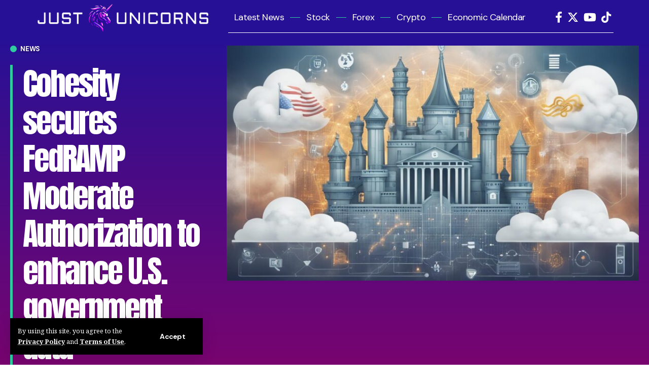

--- FILE ---
content_type: text/html; charset=UTF-8
request_url: https://justunicorns.news/news/cohesity-secures-fedramp-moderate-authorization-to-enhance-u-s-government-data-management/
body_size: 29467
content:
<!DOCTYPE html>
<html lang="en-US">
<head>
    <meta charset="UTF-8" />
    <meta http-equiv="X-UA-Compatible" content="IE=edge" />
	<meta name="viewport" content="width=device-width, initial-scale=1.0" />
    <link rel="profile" href="https://gmpg.org/xfn/11" />
	<meta name='robots' content='index, follow, max-image-preview:large, max-snippet:-1, max-video-preview:-1' />
			<link rel="preconnect" href="https://fonts.gstatic.com" crossorigin><link rel="preload" as="style" onload="this.onload=null;this.rel='stylesheet'" id="rb-preload-gfonts" href="https://fonts.googleapis.com/css?family=Noto+Serif%3A400%2C500%2C600%2C700%2C800%2C900%2C100italic%2C200italic%2C300italic%2C400italic%2C500italic%2C600italic%2C700italic%2C800italic%2C900italic%7CDM+Sans%3A700%2C400%2C600%2C500%7CAnton%3A400%7CRoboto%3A100%2C100italic%2C200%2C200italic%2C300%2C300italic%2C400%2C400italic%2C500%2C500italic%2C600%2C600italic%2C700%2C700italic%2C800%2C800italic%2C900%2C900italic%7CRoboto+Slab%3A100%2C100italic%2C200%2C200italic%2C300%2C300italic%2C400%2C400italic%2C500%2C500italic%2C600%2C600italic%2C700%2C700italic%2C800%2C800italic%2C900%2C900italic&amp;display=swap" crossorigin><noscript><link rel="stylesheet" href="https://fonts.googleapis.com/css?family=Noto+Serif%3A400%2C500%2C600%2C700%2C800%2C900%2C100italic%2C200italic%2C300italic%2C400italic%2C500italic%2C600italic%2C700italic%2C800italic%2C900italic%7CDM+Sans%3A700%2C400%2C600%2C500%7CAnton%3A400%7CRoboto%3A100%2C100italic%2C200%2C200italic%2C300%2C300italic%2C400%2C400italic%2C500%2C500italic%2C600%2C600italic%2C700%2C700italic%2C800%2C800italic%2C900%2C900italic%7CRoboto+Slab%3A100%2C100italic%2C200%2C200italic%2C300%2C300italic%2C400%2C400italic%2C500%2C500italic%2C600%2C600italic%2C700%2C700italic%2C800%2C800italic%2C900%2C900italic&amp;display=swap"></noscript><link rel="apple-touch-icon" href="https://justunicorns.news/wp-content/uploads/2024/03/unicorn-1.png"/>
					<meta name="msapplication-TileColor" content="#ffffff">
			<meta name="msapplication-TileImage" content="https://justunicorns.news/wp-content/uploads/2024/03/unicorn-1.png"/>
		
	<!-- This site is optimized with the Yoast SEO plugin v23.0 - https://yoast.com/wordpress/plugins/seo/ -->
	<title>Cohesity secures FedRAMP Moderate Authorization to enhance U.S. government data management | Just Unicorns</title>
	<meta name="description" content="Cohesity has been granted FedRAMP Moderate Authorization, expanding its capabilities to serve U.S. federal agencies with advanced data management" />
	<link rel="canonical" href="https://justunicorns.news/news/cohesity-secures-fedramp-moderate-authorization-to-enhance-u-s-government-data-management/" />
	<meta property="og:locale" content="en_US" />
	<meta property="og:type" content="article" />
	<meta property="og:title" content="Cohesity secures FedRAMP Moderate Authorization to enhance U.S. government data management | Just Unicorns" />
	<meta property="og:description" content="Cohesity has been granted FedRAMP Moderate Authorization, expanding its capabilities to serve U.S. federal agencies with advanced data management" />
	<meta property="og:url" content="https://justunicorns.news/news/cohesity-secures-fedramp-moderate-authorization-to-enhance-u-s-government-data-management/" />
	<meta property="og:site_name" content="Just Unicorns" />
	<meta property="article:published_time" content="2024-05-07T16:05:57+00:00" />
	<meta property="article:modified_time" content="2024-05-07T16:08:21+00:00" />
	<meta property="og:image" content="https://justunicorns.news/wp-content/uploads/2024/05/image_3104371.jpg" />
	<meta property="og:image:width" content="1344" />
	<meta property="og:image:height" content="768" />
	<meta property="og:image:type" content="image/jpeg" />
	<meta name="author" content="Press Room" />
	<meta name="twitter:card" content="summary_large_image" />
	<meta name="twitter:label1" content="Written by" />
	<meta name="twitter:data1" content="Press Room" />
	<meta name="twitter:label2" content="Est. reading time" />
	<meta name="twitter:data2" content="2 minutes" />
	<script type="application/ld+json" class="yoast-schema-graph">{"@context":"https://schema.org","@graph":[{"@type":"Article","@id":"https://justunicorns.news/news/cohesity-secures-fedramp-moderate-authorization-to-enhance-u-s-government-data-management/#article","isPartOf":{"@id":"https://justunicorns.news/news/cohesity-secures-fedramp-moderate-authorization-to-enhance-u-s-government-data-management/"},"author":{"name":"Press Room","@id":"https://justunicorns.news/#/schema/person/a0d1d5e2ef4ab36c2d69055ab5e431fb"},"headline":"Cohesity secures FedRAMP Moderate Authorization to enhance U.S. government data management","datePublished":"2024-05-07T16:05:57+00:00","dateModified":"2024-05-07T16:08:21+00:00","mainEntityOfPage":{"@id":"https://justunicorns.news/news/cohesity-secures-fedramp-moderate-authorization-to-enhance-u-s-government-data-management/"},"wordCount":502,"commentCount":0,"publisher":{"@id":"https://justunicorns.news/#organization"},"image":{"@id":"https://justunicorns.news/news/cohesity-secures-fedramp-moderate-authorization-to-enhance-u-s-government-data-management/#primaryimage"},"thumbnailUrl":"https://justunicorns.news/wp-content/uploads/2024/05/image_3104371.jpg","articleSection":["News"],"inLanguage":"en-US","potentialAction":[{"@type":"CommentAction","name":"Comment","target":["https://justunicorns.news/news/cohesity-secures-fedramp-moderate-authorization-to-enhance-u-s-government-data-management/#respond"]}]},{"@type":"WebPage","@id":"https://justunicorns.news/news/cohesity-secures-fedramp-moderate-authorization-to-enhance-u-s-government-data-management/","url":"https://justunicorns.news/news/cohesity-secures-fedramp-moderate-authorization-to-enhance-u-s-government-data-management/","name":"Cohesity secures FedRAMP Moderate Authorization to enhance U.S. government data management | Just Unicorns","isPartOf":{"@id":"https://justunicorns.news/#website"},"primaryImageOfPage":{"@id":"https://justunicorns.news/news/cohesity-secures-fedramp-moderate-authorization-to-enhance-u-s-government-data-management/#primaryimage"},"image":{"@id":"https://justunicorns.news/news/cohesity-secures-fedramp-moderate-authorization-to-enhance-u-s-government-data-management/#primaryimage"},"thumbnailUrl":"https://justunicorns.news/wp-content/uploads/2024/05/image_3104371.jpg","datePublished":"2024-05-07T16:05:57+00:00","dateModified":"2024-05-07T16:08:21+00:00","description":"Cohesity has been granted FedRAMP Moderate Authorization, expanding its capabilities to serve U.S. federal agencies with advanced data management","breadcrumb":{"@id":"https://justunicorns.news/news/cohesity-secures-fedramp-moderate-authorization-to-enhance-u-s-government-data-management/#breadcrumb"},"inLanguage":"en-US","potentialAction":[{"@type":"ReadAction","target":["https://justunicorns.news/news/cohesity-secures-fedramp-moderate-authorization-to-enhance-u-s-government-data-management/"]}]},{"@type":"ImageObject","inLanguage":"en-US","@id":"https://justunicorns.news/news/cohesity-secures-fedramp-moderate-authorization-to-enhance-u-s-government-data-management/#primaryimage","url":"https://justunicorns.news/wp-content/uploads/2024/05/image_3104371.jpg","contentUrl":"https://justunicorns.news/wp-content/uploads/2024/05/image_3104371.jpg","width":1344,"height":768},{"@type":"BreadcrumbList","@id":"https://justunicorns.news/news/cohesity-secures-fedramp-moderate-authorization-to-enhance-u-s-government-data-management/#breadcrumb","itemListElement":[{"@type":"ListItem","position":1,"name":"Home","item":"https://justunicorns.news/"},{"@type":"ListItem","position":2,"name":"Cohesity secures FedRAMP Moderate Authorization to enhance U.S. government data management"}]},{"@type":"WebSite","@id":"https://justunicorns.news/#website","url":"https://justunicorns.news/","name":"Just Unicorns","description":"Latest Business News and Updates","publisher":{"@id":"https://justunicorns.news/#organization"},"potentialAction":[{"@type":"SearchAction","target":{"@type":"EntryPoint","urlTemplate":"https://justunicorns.news/?s={search_term_string}"},"query-input":"required name=search_term_string"}],"inLanguage":"en-US"},{"@type":"Organization","@id":"https://justunicorns.news/#organization","name":"Just Unicorns","url":"https://justunicorns.news/","logo":{"@type":"ImageObject","inLanguage":"en-US","@id":"https://justunicorns.news/#/schema/logo/image/","url":"https://justunicorns.news/wp-content/uploads/2024/03/unicorn-1.png","contentUrl":"https://justunicorns.news/wp-content/uploads/2024/03/unicorn-1.png","width":720,"height":720,"caption":"Just Unicorns"},"image":{"@id":"https://justunicorns.news/#/schema/logo/image/"}},{"@type":"Person","@id":"https://justunicorns.news/#/schema/person/a0d1d5e2ef4ab36c2d69055ab5e431fb","name":"Press Room","image":{"@type":"ImageObject","inLanguage":"en-US","@id":"https://justunicorns.news/#/schema/person/image/","url":"https://justunicorns.news/wp-content/uploads/2024/03/avatar_user_1_1710450602-96x96.png","contentUrl":"https://justunicorns.news/wp-content/uploads/2024/03/avatar_user_1_1710450602-96x96.png","caption":"Press Room"},"sameAs":["https://justunicorns.news"],"url":"https://justunicorns.news/author/staff/"}]}</script>
	<!-- / Yoast SEO plugin. -->


<link rel="alternate" type="application/rss+xml" title="Just Unicorns &raquo; Feed" href="https://justunicorns.news/feed/" />
<link rel="alternate" type="application/rss+xml" title="Just Unicorns &raquo; Comments Feed" href="https://justunicorns.news/comments/feed/" />
<!-- Colorize Browser Bar - set mobile browser bar color -->
<meta name="theme-color" content="#000000" />
<meta name="msapplication-navbutton-color" content="#000000" />
<meta name="apple-mobile-web-app-capable" content="yes">
<meta name="apple-mobile-web-app-status-bar-style" content="#000000" />
<meta name="description" content="Cohesity has been granted FedRAMP Moderate Authorization, expanding its capabilities to serve U.S. federal agencies with advanced data management solutions amid increasing cyber threats. Cohesity, a prominent player in data security and management, has recently achieved an important milestone by receiving Federal Risk and Authorization Management Program (FedRAMP) Moderate Authorization. This certification"><link rel="alternate" type="application/rss+xml" title="Just Unicorns &raquo; Cohesity secures FedRAMP Moderate Authorization to enhance U.S. government data management Comments Feed" href="https://justunicorns.news/news/cohesity-secures-fedramp-moderate-authorization-to-enhance-u-s-government-data-management/feed/" />
			<link rel="pingback" href="https://justunicorns.news/xmlrpc.php"/>
		<script type="application/ld+json">{
    "@context": "https://schema.org",
    "@type": "Organization",
    "legalName": "Just Unicorns",
    "url": "https://justunicorns.news/",
    "logo": "https://justunicorns.news/wp-content/uploads/2023/07/ju-logo.jpg"
}</script>
<script>
window._wpemojiSettings = {"baseUrl":"https:\/\/s.w.org\/images\/core\/emoji\/14.0.0\/72x72\/","ext":".png","svgUrl":"https:\/\/s.w.org\/images\/core\/emoji\/14.0.0\/svg\/","svgExt":".svg","source":{"concatemoji":"https:\/\/justunicorns.news\/wp-includes\/js\/wp-emoji-release.min.js?ver=b6f985855ae27511c4f5a4da7d1ffceb"}};
/*! This file is auto-generated */
!function(i,n){var o,s,e;function c(e){try{var t={supportTests:e,timestamp:(new Date).valueOf()};sessionStorage.setItem(o,JSON.stringify(t))}catch(e){}}function p(e,t,n){e.clearRect(0,0,e.canvas.width,e.canvas.height),e.fillText(t,0,0);var t=new Uint32Array(e.getImageData(0,0,e.canvas.width,e.canvas.height).data),r=(e.clearRect(0,0,e.canvas.width,e.canvas.height),e.fillText(n,0,0),new Uint32Array(e.getImageData(0,0,e.canvas.width,e.canvas.height).data));return t.every(function(e,t){return e===r[t]})}function u(e,t,n){switch(t){case"flag":return n(e,"\ud83c\udff3\ufe0f\u200d\u26a7\ufe0f","\ud83c\udff3\ufe0f\u200b\u26a7\ufe0f")?!1:!n(e,"\ud83c\uddfa\ud83c\uddf3","\ud83c\uddfa\u200b\ud83c\uddf3")&&!n(e,"\ud83c\udff4\udb40\udc67\udb40\udc62\udb40\udc65\udb40\udc6e\udb40\udc67\udb40\udc7f","\ud83c\udff4\u200b\udb40\udc67\u200b\udb40\udc62\u200b\udb40\udc65\u200b\udb40\udc6e\u200b\udb40\udc67\u200b\udb40\udc7f");case"emoji":return!n(e,"\ud83e\udef1\ud83c\udffb\u200d\ud83e\udef2\ud83c\udfff","\ud83e\udef1\ud83c\udffb\u200b\ud83e\udef2\ud83c\udfff")}return!1}function f(e,t,n){var r="undefined"!=typeof WorkerGlobalScope&&self instanceof WorkerGlobalScope?new OffscreenCanvas(300,150):i.createElement("canvas"),a=r.getContext("2d",{willReadFrequently:!0}),o=(a.textBaseline="top",a.font="600 32px Arial",{});return e.forEach(function(e){o[e]=t(a,e,n)}),o}function t(e){var t=i.createElement("script");t.src=e,t.defer=!0,i.head.appendChild(t)}"undefined"!=typeof Promise&&(o="wpEmojiSettingsSupports",s=["flag","emoji"],n.supports={everything:!0,everythingExceptFlag:!0},e=new Promise(function(e){i.addEventListener("DOMContentLoaded",e,{once:!0})}),new Promise(function(t){var n=function(){try{var e=JSON.parse(sessionStorage.getItem(o));if("object"==typeof e&&"number"==typeof e.timestamp&&(new Date).valueOf()<e.timestamp+604800&&"object"==typeof e.supportTests)return e.supportTests}catch(e){}return null}();if(!n){if("undefined"!=typeof Worker&&"undefined"!=typeof OffscreenCanvas&&"undefined"!=typeof URL&&URL.createObjectURL&&"undefined"!=typeof Blob)try{var e="postMessage("+f.toString()+"("+[JSON.stringify(s),u.toString(),p.toString()].join(",")+"));",r=new Blob([e],{type:"text/javascript"}),a=new Worker(URL.createObjectURL(r),{name:"wpTestEmojiSupports"});return void(a.onmessage=function(e){c(n=e.data),a.terminate(),t(n)})}catch(e){}c(n=f(s,u,p))}t(n)}).then(function(e){for(var t in e)n.supports[t]=e[t],n.supports.everything=n.supports.everything&&n.supports[t],"flag"!==t&&(n.supports.everythingExceptFlag=n.supports.everythingExceptFlag&&n.supports[t]);n.supports.everythingExceptFlag=n.supports.everythingExceptFlag&&!n.supports.flag,n.DOMReady=!1,n.readyCallback=function(){n.DOMReady=!0}}).then(function(){return e}).then(function(){var e;n.supports.everything||(n.readyCallback(),(e=n.source||{}).concatemoji?t(e.concatemoji):e.wpemoji&&e.twemoji&&(t(e.twemoji),t(e.wpemoji)))}))}((window,document),window._wpemojiSettings);
</script>
<style id='wp-emoji-styles-inline-css'>

	img.wp-smiley, img.emoji {
		display: inline !important;
		border: none !important;
		box-shadow: none !important;
		height: 1em !important;
		width: 1em !important;
		margin: 0 0.07em !important;
		vertical-align: -0.1em !important;
		background: none !important;
		padding: 0 !important;
	}
</style>
<link rel='stylesheet' id='wp-block-library-css' href='https://justunicorns.news/wp-includes/css/dist/block-library/style.min.css?ver=b6f985855ae27511c4f5a4da7d1ffceb' media='all' />
<style id='classic-theme-styles-inline-css'>
/*! This file is auto-generated */
.wp-block-button__link{color:#fff;background-color:#32373c;border-radius:9999px;box-shadow:none;text-decoration:none;padding:calc(.667em + 2px) calc(1.333em + 2px);font-size:1.125em}.wp-block-file__button{background:#32373c;color:#fff;text-decoration:none}
</style>
<style id='global-styles-inline-css'>
body{--wp--preset--color--black: #000000;--wp--preset--color--cyan-bluish-gray: #abb8c3;--wp--preset--color--white: #ffffff;--wp--preset--color--pale-pink: #f78da7;--wp--preset--color--vivid-red: #cf2e2e;--wp--preset--color--luminous-vivid-orange: #ff6900;--wp--preset--color--luminous-vivid-amber: #fcb900;--wp--preset--color--light-green-cyan: #7bdcb5;--wp--preset--color--vivid-green-cyan: #00d084;--wp--preset--color--pale-cyan-blue: #8ed1fc;--wp--preset--color--vivid-cyan-blue: #0693e3;--wp--preset--color--vivid-purple: #9b51e0;--wp--preset--gradient--vivid-cyan-blue-to-vivid-purple: linear-gradient(135deg,rgba(6,147,227,1) 0%,rgb(155,81,224) 100%);--wp--preset--gradient--light-green-cyan-to-vivid-green-cyan: linear-gradient(135deg,rgb(122,220,180) 0%,rgb(0,208,130) 100%);--wp--preset--gradient--luminous-vivid-amber-to-luminous-vivid-orange: linear-gradient(135deg,rgba(252,185,0,1) 0%,rgba(255,105,0,1) 100%);--wp--preset--gradient--luminous-vivid-orange-to-vivid-red: linear-gradient(135deg,rgba(255,105,0,1) 0%,rgb(207,46,46) 100%);--wp--preset--gradient--very-light-gray-to-cyan-bluish-gray: linear-gradient(135deg,rgb(238,238,238) 0%,rgb(169,184,195) 100%);--wp--preset--gradient--cool-to-warm-spectrum: linear-gradient(135deg,rgb(74,234,220) 0%,rgb(151,120,209) 20%,rgb(207,42,186) 40%,rgb(238,44,130) 60%,rgb(251,105,98) 80%,rgb(254,248,76) 100%);--wp--preset--gradient--blush-light-purple: linear-gradient(135deg,rgb(255,206,236) 0%,rgb(152,150,240) 100%);--wp--preset--gradient--blush-bordeaux: linear-gradient(135deg,rgb(254,205,165) 0%,rgb(254,45,45) 50%,rgb(107,0,62) 100%);--wp--preset--gradient--luminous-dusk: linear-gradient(135deg,rgb(255,203,112) 0%,rgb(199,81,192) 50%,rgb(65,88,208) 100%);--wp--preset--gradient--pale-ocean: linear-gradient(135deg,rgb(255,245,203) 0%,rgb(182,227,212) 50%,rgb(51,167,181) 100%);--wp--preset--gradient--electric-grass: linear-gradient(135deg,rgb(202,248,128) 0%,rgb(113,206,126) 100%);--wp--preset--gradient--midnight: linear-gradient(135deg,rgb(2,3,129) 0%,rgb(40,116,252) 100%);--wp--preset--font-size--small: 13px;--wp--preset--font-size--medium: 20px;--wp--preset--font-size--large: 36px;--wp--preset--font-size--x-large: 42px;--wp--preset--spacing--20: 0.44rem;--wp--preset--spacing--30: 0.67rem;--wp--preset--spacing--40: 1rem;--wp--preset--spacing--50: 1.5rem;--wp--preset--spacing--60: 2.25rem;--wp--preset--spacing--70: 3.38rem;--wp--preset--spacing--80: 5.06rem;--wp--preset--shadow--natural: 6px 6px 9px rgba(0, 0, 0, 0.2);--wp--preset--shadow--deep: 12px 12px 50px rgba(0, 0, 0, 0.4);--wp--preset--shadow--sharp: 6px 6px 0px rgba(0, 0, 0, 0.2);--wp--preset--shadow--outlined: 6px 6px 0px -3px rgba(255, 255, 255, 1), 6px 6px rgba(0, 0, 0, 1);--wp--preset--shadow--crisp: 6px 6px 0px rgba(0, 0, 0, 1);}:where(.is-layout-flex){gap: 0.5em;}:where(.is-layout-grid){gap: 0.5em;}body .is-layout-flow > .alignleft{float: left;margin-inline-start: 0;margin-inline-end: 2em;}body .is-layout-flow > .alignright{float: right;margin-inline-start: 2em;margin-inline-end: 0;}body .is-layout-flow > .aligncenter{margin-left: auto !important;margin-right: auto !important;}body .is-layout-constrained > .alignleft{float: left;margin-inline-start: 0;margin-inline-end: 2em;}body .is-layout-constrained > .alignright{float: right;margin-inline-start: 2em;margin-inline-end: 0;}body .is-layout-constrained > .aligncenter{margin-left: auto !important;margin-right: auto !important;}body .is-layout-constrained > :where(:not(.alignleft):not(.alignright):not(.alignfull)){max-width: var(--wp--style--global--content-size);margin-left: auto !important;margin-right: auto !important;}body .is-layout-constrained > .alignwide{max-width: var(--wp--style--global--wide-size);}body .is-layout-flex{display: flex;}body .is-layout-flex{flex-wrap: wrap;align-items: center;}body .is-layout-flex > *{margin: 0;}body .is-layout-grid{display: grid;}body .is-layout-grid > *{margin: 0;}:where(.wp-block-columns.is-layout-flex){gap: 2em;}:where(.wp-block-columns.is-layout-grid){gap: 2em;}:where(.wp-block-post-template.is-layout-flex){gap: 1.25em;}:where(.wp-block-post-template.is-layout-grid){gap: 1.25em;}.has-black-color{color: var(--wp--preset--color--black) !important;}.has-cyan-bluish-gray-color{color: var(--wp--preset--color--cyan-bluish-gray) !important;}.has-white-color{color: var(--wp--preset--color--white) !important;}.has-pale-pink-color{color: var(--wp--preset--color--pale-pink) !important;}.has-vivid-red-color{color: var(--wp--preset--color--vivid-red) !important;}.has-luminous-vivid-orange-color{color: var(--wp--preset--color--luminous-vivid-orange) !important;}.has-luminous-vivid-amber-color{color: var(--wp--preset--color--luminous-vivid-amber) !important;}.has-light-green-cyan-color{color: var(--wp--preset--color--light-green-cyan) !important;}.has-vivid-green-cyan-color{color: var(--wp--preset--color--vivid-green-cyan) !important;}.has-pale-cyan-blue-color{color: var(--wp--preset--color--pale-cyan-blue) !important;}.has-vivid-cyan-blue-color{color: var(--wp--preset--color--vivid-cyan-blue) !important;}.has-vivid-purple-color{color: var(--wp--preset--color--vivid-purple) !important;}.has-black-background-color{background-color: var(--wp--preset--color--black) !important;}.has-cyan-bluish-gray-background-color{background-color: var(--wp--preset--color--cyan-bluish-gray) !important;}.has-white-background-color{background-color: var(--wp--preset--color--white) !important;}.has-pale-pink-background-color{background-color: var(--wp--preset--color--pale-pink) !important;}.has-vivid-red-background-color{background-color: var(--wp--preset--color--vivid-red) !important;}.has-luminous-vivid-orange-background-color{background-color: var(--wp--preset--color--luminous-vivid-orange) !important;}.has-luminous-vivid-amber-background-color{background-color: var(--wp--preset--color--luminous-vivid-amber) !important;}.has-light-green-cyan-background-color{background-color: var(--wp--preset--color--light-green-cyan) !important;}.has-vivid-green-cyan-background-color{background-color: var(--wp--preset--color--vivid-green-cyan) !important;}.has-pale-cyan-blue-background-color{background-color: var(--wp--preset--color--pale-cyan-blue) !important;}.has-vivid-cyan-blue-background-color{background-color: var(--wp--preset--color--vivid-cyan-blue) !important;}.has-vivid-purple-background-color{background-color: var(--wp--preset--color--vivid-purple) !important;}.has-black-border-color{border-color: var(--wp--preset--color--black) !important;}.has-cyan-bluish-gray-border-color{border-color: var(--wp--preset--color--cyan-bluish-gray) !important;}.has-white-border-color{border-color: var(--wp--preset--color--white) !important;}.has-pale-pink-border-color{border-color: var(--wp--preset--color--pale-pink) !important;}.has-vivid-red-border-color{border-color: var(--wp--preset--color--vivid-red) !important;}.has-luminous-vivid-orange-border-color{border-color: var(--wp--preset--color--luminous-vivid-orange) !important;}.has-luminous-vivid-amber-border-color{border-color: var(--wp--preset--color--luminous-vivid-amber) !important;}.has-light-green-cyan-border-color{border-color: var(--wp--preset--color--light-green-cyan) !important;}.has-vivid-green-cyan-border-color{border-color: var(--wp--preset--color--vivid-green-cyan) !important;}.has-pale-cyan-blue-border-color{border-color: var(--wp--preset--color--pale-cyan-blue) !important;}.has-vivid-cyan-blue-border-color{border-color: var(--wp--preset--color--vivid-cyan-blue) !important;}.has-vivid-purple-border-color{border-color: var(--wp--preset--color--vivid-purple) !important;}.has-vivid-cyan-blue-to-vivid-purple-gradient-background{background: var(--wp--preset--gradient--vivid-cyan-blue-to-vivid-purple) !important;}.has-light-green-cyan-to-vivid-green-cyan-gradient-background{background: var(--wp--preset--gradient--light-green-cyan-to-vivid-green-cyan) !important;}.has-luminous-vivid-amber-to-luminous-vivid-orange-gradient-background{background: var(--wp--preset--gradient--luminous-vivid-amber-to-luminous-vivid-orange) !important;}.has-luminous-vivid-orange-to-vivid-red-gradient-background{background: var(--wp--preset--gradient--luminous-vivid-orange-to-vivid-red) !important;}.has-very-light-gray-to-cyan-bluish-gray-gradient-background{background: var(--wp--preset--gradient--very-light-gray-to-cyan-bluish-gray) !important;}.has-cool-to-warm-spectrum-gradient-background{background: var(--wp--preset--gradient--cool-to-warm-spectrum) !important;}.has-blush-light-purple-gradient-background{background: var(--wp--preset--gradient--blush-light-purple) !important;}.has-blush-bordeaux-gradient-background{background: var(--wp--preset--gradient--blush-bordeaux) !important;}.has-luminous-dusk-gradient-background{background: var(--wp--preset--gradient--luminous-dusk) !important;}.has-pale-ocean-gradient-background{background: var(--wp--preset--gradient--pale-ocean) !important;}.has-electric-grass-gradient-background{background: var(--wp--preset--gradient--electric-grass) !important;}.has-midnight-gradient-background{background: var(--wp--preset--gradient--midnight) !important;}.has-small-font-size{font-size: var(--wp--preset--font-size--small) !important;}.has-medium-font-size{font-size: var(--wp--preset--font-size--medium) !important;}.has-large-font-size{font-size: var(--wp--preset--font-size--large) !important;}.has-x-large-font-size{font-size: var(--wp--preset--font-size--x-large) !important;}
.wp-block-navigation a:where(:not(.wp-element-button)){color: inherit;}
:where(.wp-block-post-template.is-layout-flex){gap: 1.25em;}:where(.wp-block-post-template.is-layout-grid){gap: 1.25em;}
:where(.wp-block-columns.is-layout-flex){gap: 2em;}:where(.wp-block-columns.is-layout-grid){gap: 2em;}
.wp-block-pullquote{font-size: 1.5em;line-height: 1.6;}
</style>
<link rel='stylesheet' id='contact-form-7-css' href='https://justunicorns.news/wp-content/plugins/contact-form-7/includes/css/styles.css?ver=5.9.6' media='all' />
<style id='contact-form-7-inline-css'>
.wpcf7 .wpcf7-recaptcha iframe {margin-bottom: 0;}.wpcf7 .wpcf7-recaptcha[data-align="center"] > div {margin: 0 auto;}.wpcf7 .wpcf7-recaptcha[data-align="right"] > div {margin: 0 0 0 auto;}
</style>
<link rel='stylesheet' id='foxiz-elements-css' href='https://justunicorns.news/wp-content/plugins/foxiz-core/lib/foxiz-elements/public/style.css?ver=2.0' media='all' />
<link rel='stylesheet' id='elementor-frontend-css' href='https://justunicorns.news/wp-content/plugins/elementor/assets/css/frontend.min.css?ver=3.27.6' media='all' />
<link rel='stylesheet' id='elementor-post-9-css' href='https://justunicorns.news/wp-content/uploads/elementor/css/post-9.css?ver=1711486032' media='all' />
<link rel='stylesheet' id='elementor-post-3390-css' href='https://justunicorns.news/wp-content/uploads/elementor/css/post-3390.css?ver=1711484580' media='all' />
<link rel='stylesheet' id='elementor-post-3053-css' href='https://justunicorns.news/wp-content/uploads/elementor/css/post-3053.css?ver=1711484580' media='all' />
<link rel='stylesheet' id='elementor-post-3391-css' href='https://justunicorns.news/wp-content/uploads/elementor/css/post-3391.css?ver=1711484580' media='all' />
<link rel='stylesheet' id='elementor-post-3407-css' href='https://justunicorns.news/wp-content/uploads/elementor/css/post-3407.css?ver=1711484580' media='all' />

<link rel='stylesheet' id='foxiz-main-css' href='https://justunicorns.news/wp-content/themes/foxiz/assets/css/main.css?ver=2.3' media='all' />
<link rel='stylesheet' id='foxiz-print-css' href='https://justunicorns.news/wp-content/themes/foxiz/assets/css/print.css?ver=2.3' media='all' />
<link rel='stylesheet' id='foxiz-style-css' href='https://justunicorns.news/wp-content/themes/foxiz/style.css?ver=2.3' media='all' />
<style id='foxiz-style-inline-css'>
:root {--body-family:Noto Serif, Arial, Helvetica, sans-serif;--body-fweight:400;--body-fcolor:#000000;--body-fsize:16px;--h1-family:DM Sans;--h1-fweight:700;--h1-fsize:42px;--h1-fspace:-0.04762em;--h2-family:DM Sans;--h2-fweight:700;--h2-fsize:28px;--h2-fspace:-0.05357em;--h3-family:DM Sans;--h3-fweight:700;--h3-fsize:22px;--h3-fspace:-0.04545em;--h4-family:DM Sans;--h4-fweight:700;--h4-fsize:18px;--h4-fspace:-0.02778em;--h5-family:DM Sans;--h5-fweight:700;--h5-fsize:16px;--h5-fspace:-0.03125em;--h6-family:DM Sans;--h6-fweight:700;--h6-fsize:15px;--h6-fspace:-0.03333em;--cat-family:DM Sans;--cat-fweight:700;--cat-fsize:13px;--cat-fspace:-0.01923em;--meta-family:DM Sans;--meta-fweight:400;--meta-fsize:12px;--meta-fspace:-0.02083em;--meta-b-family:DM Sans;--meta-b-fweight:600;--meta-b-transform:uppercase;--meta-b-fcolor:#30cca0;--meta-b-fspace:-.25px;--input-family:DM Sans;--input-fweight:400;--input-fsize:14px;--input-fspace:-0.05357em;--btn-family:DM Sans;--btn-fweight:700;--btn-fsize:14px;--btn-fspace:-0.05357em;--menu-family:DM Sans;--menu-fweight:400;--menu-fsize:18px;--menu-fspace:-0.02778em;--submenu-family:DM Sans;--submenu-fweight:400;--submenu-fsize:16px;--submenu-fspace:-0.03125em;--dwidgets-family:DM Sans;--dwidgets-fweight:600;--dwidgets-fspace:-.5px;--headline-family:Anton;--headline-fweight:400;--headline-transform:none;--headline-fsize:66px;--tagline-family:DM Sans;--tagline-fweight:500;--tagline-fspace:-1px;--heading-family:DM Sans;--heading-fweight:700;--heading-fspace:-.5px;--subheading-family:Noto Serif;--subheading-fweight:400;--quote-family:DM Sans;--quote-fweight:700;--bcrumb-family:DM Sans;--bcrumb-fweight:600;--readmore-fsize : 14px;--excerpt-fsize : 13px;--headline-s-fsize : 62px;}@media (max-width: 1024px) {body {--body-fsize : 16px;--h1-fsize : 36px;--h2-fsize : 28px;--h3-fsize : 19px;--h4-fsize : 17px;--h5-fsize : 16px;--h6-fsize : 15px;--meta-fsize : 10px;--readmore-fsize : 13px;--input-fsize : 13px;--btn-fsize : 13px;--excerpt-fsize : 12px;--headline-fsize : 48px;--headline-s-fsize : 48px;}}@media (max-width: 767px) {body {--body-fsize : 15px;--h1-fsize : 32px;--h2-fsize : 26px;--h3-fsize : 17px;--h4-fsize : 16px;--h5-fsize : 16px;--h6-fsize : 15px;--meta-fsize : 10px;--readmore-fsize : 13px;--input-fsize : 13px;--btn-fsize : 13px;--excerpt-fsize : 12px;--headline-fsize : 32px;--headline-s-fsize : 32px;}}:root {--g-color :#30cca0;--g-color-90 :#30cca0e6;--dark-accent :#000000;--dark-accent-90 :#000000e6;--dark-accent-0 :#00000000;--review-color :#30cca0;--excerpt-color :#333333;}[data-theme="dark"], .light-scheme {--solid-white :#030e14;--dark-accent :#01131d;--dark-accent-90 :#01131de6;--dark-accent-0 :#01131d00;--excerpt-color :#eeeeee;--meta-b-fcolor :#30cca0;}.is-hd-1, .is-hd-2, .is-hd-3 {--subnav-bg: #000000;--subnav-bg-from: #000000;--subnav-bg-to: #000000;--subnav-color :#ffffff;--subnav-color-10 :#ffffff1a;--subnav-color-h :#dddddd;}[data-theme="dark"].is-hd-1, [data-theme="dark"].is-hd-2,[data-theme="dark"].is-hd-3 {--subnav-bg: #000000;--subnav-bg-from: #000000;--subnav-bg-to: #000000;--subnav-color :#ffffff;--subnav-color-10 :#ffffff1a;--subnav-color-h :#dddddd;}[data-theme="dark"].is-hd-4 {--nav-bg: #191c20;--nav-bg-from: #191c20;--nav-bg-to: #191c20;}[data-theme="dark"].is-hd-5, [data-theme="dark"].is-hd-5:not(.sticky-on) {--nav-bg: #191c20;--nav-bg-from: #191c20;--nav-bg-to: #191c20;}:root {--mbnav-bg: #000000;--mbnav-bg-from: #000000;--mbnav-bg-to: #000000;--submbnav-bg: #000000;--submbnav-bg-from: #000000;--submbnav-bg-to: #450dc6;--mbnav-color :#ffffff;--submbnav-color :#ffffff;--submbnav-color-10 :#ffffff1a;}:root {--privacy-bg-color :#000000;--privacy-color :#ffffff;--round-3 :0px;--round-5 :0px;--round-7 :0px;--hyperlink-line-color :var(--g-color);--rb-width : 1170px;--rb-small-width : 783px;--s-content-width : 760px;--max-width-wo-sb : 840px;--s10-feat-ratio :45%;--s11-feat-ratio :45%;}[data-theme="dark"], .light-scheme {--heading-sub-color :#ffffff;}.p-readmore { font-family:DM Sans;font-weight:600;letter-spacing:-.75px;}.mobile-menu > li > a  { font-family:DM Sans;font-weight:400;font-size:16px;letter-spacing:-.5px;}.mobile-menu .sub-menu a, .logged-mobile-menu a { font-family:DM Sans;font-weight:400;font-size:18px;letter-spacing:-.5px;}.mobile-qview a { font-family:DM Sans;font-weight:400;font-size:18px;letter-spacing:-.5px;}.search-header:before { background-color : #181818;background-repeat : no-repeat;background-size : cover;background-image : url(https://foxiz.themeruby.com/accessories/wp-content/uploads/sites/4/2023/07/search-bgd.webp);background-attachment : scroll;background-position : center center;}[data-theme="dark"] .search-header:before { background-repeat : no-repeat;background-size : cover;background-attachment : scroll;background-position : center center;}.footer-has-bg { background-color : #0000000a;}#amp-mobile-version-switcher { display: none; }
</style>

<link rel="preconnect" href="https://fonts.gstatic.com/" crossorigin><script src="https://justunicorns.news/wp-includes/js/jquery/jquery.min.js?ver=3.7.1" id="jquery-core-js"></script>
<script src="https://justunicorns.news/wp-includes/js/jquery/jquery-migrate.min.js?ver=3.4.1" id="jquery-migrate-js"></script>
<script src="https://justunicorns.news/wp-content/themes/foxiz/assets/js/highlight-share.js?ver=1" id="highlight-share-js"></script>
<link rel="preload" href="https://justunicorns.news/wp-content/themes/foxiz/assets/fonts/icons.woff2?2.3" as="font" type="font/woff2" crossorigin="anonymous"> <link rel="https://api.w.org/" href="https://justunicorns.news/wp-json/" /><link rel="alternate" type="application/json" href="https://justunicorns.news/wp-json/wp/v2/posts/6842" /><link rel="EditURI" type="application/rsd+xml" title="RSD" href="https://justunicorns.news/xmlrpc.php?rsd" />
<link rel="alternate" type="application/json+oembed" href="https://justunicorns.news/wp-json/oembed/1.0/embed?url=https%3A%2F%2Fjustunicorns.news%2Fnews%2Fcohesity-secures-fedramp-moderate-authorization-to-enhance-u-s-government-data-management%2F" />
<link rel="alternate" type="text/xml+oembed" href="https://justunicorns.news/wp-json/oembed/1.0/embed?url=https%3A%2F%2Fjustunicorns.news%2Fnews%2Fcohesity-secures-fedramp-moderate-authorization-to-enhance-u-s-government-data-management%2F&#038;format=xml" />
<meta name="generator" content="Site Kit by Google 1.122.0" /><!-- HubSpot WordPress Plugin v11.1.40: embed JS disabled as a portalId has not yet been configured --><meta name="generator" content="Elementor 3.27.6; features: e_font_icon_svg, additional_custom_breakpoints; settings: css_print_method-external, google_font-enabled, font_display-swap">
<script type="application/ld+json">{
    "@context": "https://schema.org",
    "@type": "WebSite",
    "@id": "https://justunicorns.news/#website",
    "url": "https://justunicorns.news/",
    "name": "Just Unicorns",
    "potentialAction": {
        "@type": "SearchAction",
        "target": "https://justunicorns.news/?s={search_term_string}",
        "query-input": "required name=search_term_string"
    }
}</script>
			<style>
				.e-con.e-parent:nth-of-type(n+4):not(.e-lazyloaded):not(.e-no-lazyload),
				.e-con.e-parent:nth-of-type(n+4):not(.e-lazyloaded):not(.e-no-lazyload) * {
					background-image: none !important;
				}
				@media screen and (max-height: 1024px) {
					.e-con.e-parent:nth-of-type(n+3):not(.e-lazyloaded):not(.e-no-lazyload),
					.e-con.e-parent:nth-of-type(n+3):not(.e-lazyloaded):not(.e-no-lazyload) * {
						background-image: none !important;
					}
				}
				@media screen and (max-height: 640px) {
					.e-con.e-parent:nth-of-type(n+2):not(.e-lazyloaded):not(.e-no-lazyload),
					.e-con.e-parent:nth-of-type(n+2):not(.e-lazyloaded):not(.e-no-lazyload) * {
						background-image: none !important;
					}
				}
			</style>
			<script type="application/ld+json">{
    "@context": "https://schema.org",
    "@type": "Article",
    "headline": "Cohesity secures FedRAMP Moderate Authorization to enhance U.S. government data management",
    "description": "Cohesity has been granted FedRAMP Moderate Authorization, expanding its capabilities to serve U.S. federal agencies with advanced data management solutions amid increasing cyber threats. Cohesity, a prominent player in data security and management, has recently achieved an important milestone by receiving Federal Risk and Authorization Management Program (FedRAMP) Moderate Authorization. This certification",
    "mainEntityOfPage": {
        "@type": "WebPage",
        "@id": "https://justunicorns.news/news/cohesity-secures-fedramp-moderate-authorization-to-enhance-u-s-government-data-management/"
    },
    "author": {
        "@type": "Person",
        "name": "Press Room",
        "url": "https://justunicorns.news"
    },
    "publisher": {
        "@type": "Organization",
        "name": "Just Unicorns",
        "url": "https://justunicorns.news/",
        "logo": {
            "@type": "ImageObject",
            "url": "https://justunicorns.news/wp-content/uploads/2023/07/ju-logo.jpg"
        }
    },
    "dateModified": "2024-05-07T16:08:21+00:00",
    "datePublished": "2024-05-07T16:05:57+00:00",
    "image": {
        "@type": "ImageObject",
        "url": "https://justunicorns.news/wp-content/uploads/2024/05/image_3104371.jpg",
        "width": "1344",
        "height": "768"
    },
    "commentCount": 0,
    "articleSection": [
        "News"
    ]
}</script>
			<meta property="og:title" content="Cohesity secures FedRAMP Moderate Authorization to enhance U.S. government data management"/>
			<meta property="og:url" content="https://justunicorns.news/news/cohesity-secures-fedramp-moderate-authorization-to-enhance-u-s-government-data-management/"/>
			<meta property="og:site_name" content="Just Unicorns"/>
							<meta property="og:image" content="https://justunicorns.news/wp-content/uploads/2024/05/image_3104371.jpg"/>
							<meta property="og:type" content="article"/>
				<meta property="article:published_time" content="2024-05-07T16:05:57+00:00"/>
				<meta property="article:modified_time" content="2024-05-07T16:08:21+00:00"/>
				<meta name="author" content="Press Room"/>
				<meta name="twitter:card" content="summary_large_image"/>
				<meta name="twitter:creator" content="@"/>
				<meta name="twitter:label1" content="Written by"/>
				<meta name="twitter:data1" content="Press Room"/>
								<meta name="twitter:label2" content="Est. reading time"/>
				<meta name="twitter:data2" content="4 minutes"/>
			<script type="application/ld+json">{"@context":"http://schema.org","@type":"BreadcrumbList","itemListElement":[{"@type":"ListItem","position":3,"item":{"@id":"https://justunicorns.news/news/cohesity-secures-fedramp-moderate-authorization-to-enhance-u-s-government-data-management/","name":"Cohesity secures FedRAMP Moderate Authorization to enhance U.S. government data management"}},{"@type":"ListItem","position":2,"item":{"@id":"https://justunicorns.news/category/news/","name":"News"}},{"@type":"ListItem","position":1,"item":{"@id":"https://justunicorns.news","name":"Just Unicorns"}}]}</script>
<link rel="icon" href="https://justunicorns.news/wp-content/uploads/2024/03/cropped-uni-icon-1-32x32.jpg" sizes="32x32" />
<link rel="icon" href="https://justunicorns.news/wp-content/uploads/2024/03/cropped-uni-icon-1-192x192.jpg" sizes="192x192" />
<link rel="apple-touch-icon" href="https://justunicorns.news/wp-content/uploads/2024/03/cropped-uni-icon-1-180x180.jpg" />
<meta name="msapplication-TileImage" content="https://justunicorns.news/wp-content/uploads/2024/03/cropped-uni-icon-1-270x270.jpg" />
		<style id="wp-custom-css">
			.entry-content h2, .entry-content h3, .entry-content h4, .entry-content h5, .entry-content h6, .entry-content .h2, .entry-content .h3, .entry-content .h4, .entry-content .h5, .entry-content .h6, .entry-content p {
    margin-bottom: 18px;
}		</style>
		</head>
<body data-rsssl=1 class="post-template-default single single-post postid-6842 single-format-standard wp-embed-responsive personalized-all elementor-default elementor-kit-9 menu-ani-1 hover-ani-4 btn-ani-1 is-rm-1 lmeta-dot loader-1 is-hd-rb_template is-stemplate is-mstick yes-tstick is-backtop none-m-backtop " data-theme="default">
<div class="site-outer">
			<div id="site-header" class="header-wrap rb-section header-template">
			<aside id="rb-privacy" class="privacy-bar privacy-left privacy-wide"><div class="privacy-inner"><div class="privacy-content">By using this site, you agree to the <a href="https://justunicorns.news/privacy-policy/">Privacy Policy</a> and <a href="https://justunicorns.news/terms-of-use/">Terms of Use</a>.</div><div class="privacy-dismiss"><a id="privacy-trigger" href="#" class="privacy-dismiss-btn is-btn"><span>Accept</span></a></div></div></aside>		<div class="reading-indicator"><span id="reading-progress"></span></div>
					<div class="navbar-outer navbar-template-outer">
				<div id="header-template-holder"><div class="header-template-inner">		<div data-elementor-type="wp-post" data-elementor-id="3390" class="elementor elementor-3390">
						<section class="elementor-section elementor-top-section elementor-element elementor-element-cae5427 elementor-section-content-middle elementor-section-boxed elementor-section-height-default elementor-section-height-default" data-id="cae5427" data-element_type="section" data-settings="{&quot;background_background&quot;:&quot;classic&quot;}">
						<div class="elementor-container elementor-column-gap-no">
					<div class="elementor-column elementor-col-33 elementor-top-column elementor-element elementor-element-d4a6e98" data-id="d4a6e98" data-element_type="column">
			<div class="elementor-widget-wrap elementor-element-populated">
						<div class="elementor-element elementor-element-720556d elementor-widget__width-initial elementor-widget elementor-widget-foxiz-logo" data-id="720556d" data-element_type="widget" data-widget_type="foxiz-logo.default">
				<div class="elementor-widget-container">
							<div class="the-logo">
			<a href="https://justunicorns.news/">
									<img fetchpriority="high" loading="eager" decoding="async" data-mode="default" width="1662" height="284" src="https://justunicorns.news/wp-content/uploads/2023/07/ju-trans-logo.png" alt="Just Unicorns"/>
					<img loading="eager" decoding="async" data-mode="dark" width="1662" height="284" src="https://justunicorns.news/wp-content/uploads/2023/07/ju-logo.jpg" alt=""/>
							</a>
					</div>
						</div>
				</div>
					</div>
		</div>
				<div class="elementor-column elementor-col-66 elementor-top-column elementor-element elementor-element-0ba6d15" data-id="0ba6d15" data-element_type="column">
			<div class="elementor-widget-wrap elementor-element-populated">
						<div class="elementor-element elementor-element-4c5fba6 elementor-widget__width-auto is-divider-hyphen elementor-widget elementor-widget-foxiz-navigation" data-id="4c5fba6" data-element_type="widget" data-widget_type="foxiz-navigation.default">
				<div class="elementor-widget-container">
							<nav id="site-navigation" class="main-menu-wrap template-menu" aria-label="main menu">
			<ul id="menu-main" class="main-menu rb-menu large-menu" itemscope itemtype="https://www.schema.org/SiteNavigationElement"><li id="menu-item-3777" class="menu-item menu-item-type-taxonomy menu-item-object-category current-post-ancestor current-menu-parent current-post-parent menu-item-3777"><a href="https://justunicorns.news/category/news/"><span>Latest News</span></a></li>
<li id="menu-item-3773" class="menu-item menu-item-type-post_type menu-item-object-page menu-item-3773"><a href="https://justunicorns.news/stock/"><span>Stock</span></a></li>
<li id="menu-item-3775" class="menu-item menu-item-type-post_type menu-item-object-page menu-item-3775"><a href="https://justunicorns.news/forex/"><span>Forex</span></a></li>
<li id="menu-item-3774" class="menu-item menu-item-type-post_type menu-item-object-page menu-item-3774"><a href="https://justunicorns.news/crypto/"><span>Crypto</span></a></li>
<li id="menu-item-3776" class="menu-item menu-item-type-post_type menu-item-object-page menu-item-3776"><a href="https://justunicorns.news/economic-calendar/"><span>Economic Calendar</span></a></li>
</ul>		</nav>
				<div id="s-title-sticky" class="s-title-sticky">
			<div class="s-title-sticky-left">
				<span class="sticky-title-label">Reading:</span>
				<span class="h4 sticky-title">Cohesity secures FedRAMP Moderate Authorization to enhance U.S. government data management</span>
			</div>
					<div class="sticky-share-list">
			<div class="t-shared-header meta-text">
				<i class="rbi rbi-share" aria-hidden="true"></i>			</div>
			<div class="sticky-share-list-items effect-fadeout">			<a class="share-action share-trigger icon-facebook" aria-label="Share on Facebook" href="https://www.facebook.com/sharer.php?u=https%3A%2F%2Fjustunicorns.news%2Fnews%2Fcohesity-secures-fedramp-moderate-authorization-to-enhance-u-s-government-data-management%2F" data-title="Facebook" data-gravity=n  rel="nofollow"><i class="rbi rbi-facebook" aria-hidden="true"></i></a>
				<a class="share-action share-trigger icon-twitter" aria-label="Share on Twitter" href="https://twitter.com/intent/tweet?text=Cohesity+secures+FedRAMP+Moderate+Authorization+to+enhance+U.S.+government+data+management&amp;url=https%3A%2F%2Fjustunicorns.news%2Fnews%2Fcohesity-secures-fedramp-moderate-authorization-to-enhance-u-s-government-data-management%2F&amp;via=" data-title="Twitter" data-gravity=n  rel="nofollow">
			<i class="rbi rbi-twitter" aria-hidden="true"></i></a>			<a class="share-action share-trigger icon-flipboard" aria-label="Share on Flipboard" href="https://share.flipboard.com/bookmarklet/popout?url=https%3A%2F%2Fjustunicorns.news%2Fnews%2Fcohesity-secures-fedramp-moderate-authorization-to-enhance-u-s-government-data-management%2F" data-title="Flipboard" data-gravity=n  rel="nofollow">
				<i class="rbi rbi-flipboard" aria-hidden="true"></i>			</a>
					<a class="share-action icon-email" aria-label="Email" href="mailto:?subject=Cohesity%20secures%20FedRAMP%20Moderate%20Authorization%20to%20enhance%20U.S.%20government%20data%20management%20BODY=I%20found%20this%20article%20interesting%20and%20thought%20of%20sharing%20it%20with%20you.%20Check%20it%20out:%20https://justunicorns.news/news/cohesity-secures-fedramp-moderate-authorization-to-enhance-u-s-government-data-management/" data-title="Email" data-gravity=n  rel="nofollow">
				<i class="rbi rbi-email" aria-hidden="true"></i></a>
					<a class="share-action icon-copy copy-trigger" aria-label="Copy Link" href="#" data-copied="Copied!" data-link="https://justunicorns.news/news/cohesity-secures-fedramp-moderate-authorization-to-enhance-u-s-government-data-management/" rel="nofollow" data-copy="Copy Link" data-gravity=n ><i class="rbi rbi-link-o" aria-hidden="true"></i></a>
					<a class="share-action icon-print" aria-label="Print" rel="nofollow" href="javascript:if(window.print)window.print()" data-title="Print" data-gravity=n ><i class="rbi rbi-print" aria-hidden="true"></i></a>
					<a class="share-action native-share-trigger more-icon" aria-label="More" href="#" data-link="https://justunicorns.news/news/cohesity-secures-fedramp-moderate-authorization-to-enhance-u-s-government-data-management/" data-ptitle="Cohesity secures FedRAMP Moderate Authorization to enhance U.S. government data management" data-title="More"  data-gravity=n  rel="nofollow"><i class="rbi rbi-more" aria-hidden="true"></i></a>
		</div>
		</div>
				</div>
					</div>
				</div>
				<div class="elementor-element elementor-element-7e8e747 elementor-widget__width-auto elementor-widget elementor-widget-foxiz-social-list" data-id="7e8e747" data-element_type="widget" data-widget_type="foxiz-social-list.default">
				<div class="elementor-widget-container">
							<div class="header-social-list">
			<div class="e-social-holder">
				<a class="social-link-facebook" aria-label="Facebook" data-title="Facebook" href="#" target="_blank" rel="noopener"><i class="rbi rbi-facebook" aria-hidden="true"></i></a><a class="social-link-twitter" aria-label="Twitter" data-title="Twitter" href="#" target="_blank" rel="noopener"><i class="rbi rbi-twitter" aria-hidden="true"></i></a><a class="social-link-youtube" aria-label="YouTube" data-title="YouTube" href="#" target="_blank" rel="noopener"><i class="rbi rbi-youtube" aria-hidden="true"></i></a><a class="social-link-custom social-link-1 social-link-Tiktok" data-title="Tiktok" aria-label="Tiktok" href="#" target="_blank" rel="noopener"><i class="rbi-tiktok" aria-hidden="true"></i></a>			</div>
		</div>
						</div>
				</div>
				<div class="elementor-element elementor-element-c2683fe elementor-widget-divider--view-line elementor-widget elementor-widget-divider" data-id="c2683fe" data-element_type="widget" data-widget_type="divider.default">
				<div class="elementor-widget-container">
							<div class="elementor-divider">
			<span class="elementor-divider-separator">
						</span>
		</div>
						</div>
				</div>
					</div>
		</div>
					</div>
		</section>
				</div>
		</div>		<div id="header-mobile" class="header-mobile">
			<div class="header-mobile-wrap">
						<div class="mbnav mbnav-center edge-padding">
			<div class="navbar-left">
						<div class="mobile-toggle-wrap">
							<a href="#" class="mobile-menu-trigger" aria-label="mobile trigger">		<span class="burger-icon"><span></span><span></span><span></span></span>
	</a>
					</div>
			<div class="wnav-holder font-resizer">
			<a href="#" class="font-resizer-trigger" data-title="Font Resizer"><span class="screen-reader-text">Font Resizer</span><strong>Aa</strong></a>
		</div>
					</div>
			<div class="navbar-center">
						<div class="mobile-logo-wrap is-image-logo site-branding">
			<a href="https://justunicorns.news/" title="Just Unicorns">
				<img class="logo-default" data-mode="default" height="284" width="1662" src="https://justunicorns.news/wp-content/uploads/2023/07/ju-logo.jpg" alt="Just Unicorns" decoding="async" loading="eager"><img class="logo-dark" data-mode="dark" height="284" width="1662" src="https://justunicorns.news/wp-content/uploads/2023/07/ju-logo.jpg" alt="Just Unicorns" decoding="async" loading="eager">			</a>
		</div>
					</div>
			<div class="navbar-right">
						<a href="#" class="mobile-menu-trigger mobile-search-icon" aria-label="search"><i class="rbi rbi-search" aria-hidden="true"></i></a>
				</div>
		</div>
	<div class="mobile-qview"><ul id="menu-mobile-quick-access" class="mobile-qview-inner"><li id="menu-item-3782" class="menu-item menu-item-type-taxonomy menu-item-object-category current-post-ancestor current-menu-parent current-post-parent menu-item-3782"><a href="https://justunicorns.news/category/news/"><span>News</span></a></li>
<li id="menu-item-3778" class="menu-item menu-item-type-post_type menu-item-object-page menu-item-3778"><a href="https://justunicorns.news/stock/"><span>Stock</span></a></li>
<li id="menu-item-3780" class="menu-item menu-item-type-post_type menu-item-object-page menu-item-3780"><a href="https://justunicorns.news/forex/"><span>Forex</span></a></li>
<li id="menu-item-3779" class="menu-item menu-item-type-post_type menu-item-object-page menu-item-3779"><a href="https://justunicorns.news/crypto/"><span>Crypto</span></a></li>
<li id="menu-item-3781" class="menu-item menu-item-type-post_type menu-item-object-page menu-item-3781"><a href="https://justunicorns.news/economic-calendar/"><span>Economic Calendar</span></a></li>
</ul></div>			</div>
					<div class="mobile-collapse">
			<div class="collapse-holder">
				<div class="collapse-inner">
											<div class="mobile-search-form edge-padding">		<div class="header-search-form is-form-layout">
							<span class="h5">Search</span>
			<form method="get" action="https://justunicorns.news/" class="rb-search-form"  data-search="post" data-limit="0" data-follow="0" data-tax="category" data-dsource="0"><div class="search-form-inner"><span class="search-icon"><i class="rbi rbi-search" aria-hidden="true"></i></span><span class="search-text"><input type="text" class="field" placeholder="Search Headlines, News..." value="" name="s"/></span><span class="rb-search-submit"><input type="submit" value="Search"/><i class="rbi rbi-cright" aria-hidden="true"></i></span></div></form>		</div>
		</div>
										<nav class="mobile-menu-wrap edge-padding">
						<ul id="mobile-menu" class="mobile-menu"><li class="menu-item menu-item-type-taxonomy menu-item-object-category current-post-ancestor current-menu-parent current-post-parent menu-item-3777"><a href="https://justunicorns.news/category/news/"><span>Latest News</span></a></li>
<li class="menu-item menu-item-type-post_type menu-item-object-page menu-item-3773"><a href="https://justunicorns.news/stock/"><span>Stock</span></a></li>
<li class="menu-item menu-item-type-post_type menu-item-object-page menu-item-3775"><a href="https://justunicorns.news/forex/"><span>Forex</span></a></li>
<li class="menu-item menu-item-type-post_type menu-item-object-page menu-item-3774"><a href="https://justunicorns.news/crypto/"><span>Crypto</span></a></li>
<li class="menu-item menu-item-type-post_type menu-item-object-page menu-item-3776"><a href="https://justunicorns.news/economic-calendar/"><span>Economic Calendar</span></a></li>
</ul>					</nav>
										<div class="collapse-sections">
													<div class="mobile-login">
																	<span class="mobile-login-title h6">Have an existing account?</span>
									<a href="https://justunicorns.news/wp-login.php?redirect_to=https%3A%2F%2Fjustunicorns.news%2Fnews%2Fcohesity-secures-fedramp-moderate-authorization-to-enhance-u-s-government-data-management" class="login-toggle is-login is-btn">Sign In</a>
															</div>
													<div class="mobile-socials">
								<span class="mobile-social-title h6">Follow US</span>
								<a class="social-link-facebook" aria-label="Facebook" data-title="Facebook" href="#" target="_blank" rel="noopener"><i class="rbi rbi-facebook" aria-hidden="true"></i></a><a class="social-link-twitter" aria-label="Twitter" data-title="Twitter" href="#" target="_blank" rel="noopener"><i class="rbi rbi-twitter" aria-hidden="true"></i></a><a class="social-link-youtube" aria-label="YouTube" data-title="YouTube" href="#" target="_blank" rel="noopener"><i class="rbi rbi-youtube" aria-hidden="true"></i></a><a class="social-link-custom social-link-1 social-link-Tiktok" data-title="Tiktok" aria-label="Tiktok" href="#" target="_blank" rel="noopener"><i class="rbi-tiktok" aria-hidden="true"></i></a>							</div>
											</div>
											<div class="collapse-footer">
															<div class="collapse-footer-menu"><ul id="menu-footer" class="collapse-footer-menu-inner"><li id="menu-item-3638" class="menu-item menu-item-type-post_type menu-item-object-page menu-item-privacy-policy menu-item-3638"><a rel="privacy-policy" href="https://justunicorns.news/privacy-policy/"><span>Privacy Policy</span></a></li>
<li id="menu-item-3642" class="menu-item menu-item-type-post_type menu-item-object-page menu-item-3642"><a href="https://justunicorns.news/terms-of-use/"><span>Terms of use</span></a></li>
<li id="menu-item-3641" class="menu-item menu-item-type-post_type menu-item-object-page menu-item-3641"><a href="https://justunicorns.news/press-release/"><span>Press Release</span></a></li>
<li id="menu-item-3639" class="menu-item menu-item-type-post_type menu-item-object-page menu-item-3639"><a href="https://justunicorns.news/advertise/"><span>Advertise</span></a></li>
<li id="menu-item-3640" class="menu-item menu-item-type-post_type menu-item-object-page menu-item-3640"><a href="https://justunicorns.news/contact/"><span>Contact</span></a></li>
</ul></div>
															<div class="collapse-copyright">© Foxiz News Network. Ruby Design Company. All Rights Reserved.</div>
													</div>
									</div>
			</div>
		</div>
			</div>
	</div>
			</div>
					</div>
		    <div class="site-wrap"><article id="post-6842" class="post-6842 post type-post status-publish format-standard has-post-thumbnail category-news">		<div data-elementor-type="wp-post" data-elementor-id="3391" class="elementor elementor-3391">
						<section class="elementor-section elementor-top-section elementor-element elementor-element-a49791d elementor-section-boxed elementor-section-height-default elementor-section-height-default" data-id="a49791d" data-element_type="section" data-settings="{&quot;background_background&quot;:&quot;gradient&quot;}">
						<div class="elementor-container elementor-column-gap-custom">
					<div class="elementor-column elementor-col-33 elementor-top-column elementor-element elementor-element-f88ff01 rb-sticky" data-id="f88ff01" data-element_type="column">
			<div class="elementor-widget-wrap elementor-element-populated">
						<div class="elementor-element elementor-element-b1fbb32 elementor-widget elementor-widget-foxiz-single-category" data-id="b1fbb32" data-element_type="widget" data-widget_type="foxiz-single-category.default">
				<div class="elementor-widget-container">
							<div class="s-cats ecat-l-dot light-scheme">
			<div class="p-categories"><a class="p-category category-id-24" href="https://justunicorns.news/category/news/" rel="category">News</a></div>		</div>
					</div>
				</div>
				<div class="elementor-element elementor-element-7ed1731 elementor-widget elementor-widget-foxiz-single-title" data-id="7ed1731" data-element_type="widget" data-widget_type="foxiz-single-title.default">
				<div class="elementor-widget-container">
							<h1 class="s-title">Cohesity secures FedRAMP Moderate Authorization to enhance U.S. government data management</h1>
						</div>
				</div>
				<div class="elementor-element elementor-element-9798969 light-scheme elementor-widget elementor-widget-foxiz-single-meta-bar" data-id="9798969" data-element_type="widget" data-widget_type="foxiz-single-meta-bar.default">
				<div class="elementor-widget-container">
							<div class="single-meta yes-0 is-meta-author-text">
							<div class="smeta-in">
							<a class="meta-el meta-avatar" href="https://justunicorns.news/author/staff/"><img alt='Press Room' src='https://justunicorns.news/wp-content/uploads/2024/03/avatar_user_1_1710450602-120x120.png' srcset='https://justunicorns.news/wp-content/uploads/2024/03/avatar_user_1_1710450602-240x240.png 2x' class='avatar avatar-120 photo' height='120' width='120' decoding='async'/></a>
							<div class="smeta-sec">
													<div class="smeta-bottom meta-text">
								<time class="updated-date" datetime="2024-05-07T16:08:21+00:00">Last updated: May 7, 2024 4:08 pm</time>
							</div>
												<div class="p-meta">
							<div class="meta-inner is-meta"><span class="meta-el meta-author">
					<span class="meta-label">By</span>
				<a href="https://justunicorns.news/author/staff/">Press Room</a>
				</span>
				<span class="meta-el meta-read">4 Min Read</span>
		</div>
						</div>
					</div>
				</div>
						<div class="smeta-extra">		<div class="t-shared-sec tooltips-n">
			<div class="t-shared-header is-meta">
				<i class="rbi rbi-share" aria-hidden="true"></i><span class="share-label">Share</span>
			</div>
			<div class="effect-fadeout">			<a class="share-action share-trigger icon-facebook" aria-label="Share on Facebook" href="https://www.facebook.com/sharer.php?u=https%3A%2F%2Fjustunicorns.news%2Fnews%2Fcohesity-secures-fedramp-moderate-authorization-to-enhance-u-s-government-data-management%2F" data-title="Facebook" rel="nofollow"><i class="rbi rbi-facebook" aria-hidden="true"></i></a>
				<a class="share-action share-trigger icon-twitter" aria-label="Share on Twitter" href="https://twitter.com/intent/tweet?text=Cohesity+secures+FedRAMP+Moderate+Authorization+to+enhance+U.S.+government+data+management&amp;url=https%3A%2F%2Fjustunicorns.news%2Fnews%2Fcohesity-secures-fedramp-moderate-authorization-to-enhance-u-s-government-data-management%2F&amp;via=" data-title="Twitter" rel="nofollow">
			<i class="rbi rbi-twitter" aria-hidden="true"></i></a>			<a class="share-action icon-copy copy-trigger" aria-label="Copy Link" href="#" data-copied="Copied!" data-link="https://justunicorns.news/news/cohesity-secures-fedramp-moderate-authorization-to-enhance-u-s-government-data-management/" rel="nofollow" data-copy="Copy Link"><i class="rbi rbi-link-o" aria-hidden="true"></i></a>
					<a class="share-action native-share-trigger more-icon" aria-label="More" href="#" data-link="https://justunicorns.news/news/cohesity-secures-fedramp-moderate-authorization-to-enhance-u-s-government-data-management/" data-ptitle="Cohesity secures FedRAMP Moderate Authorization to enhance U.S. government data management" data-title="More"  rel="nofollow"><i class="rbi rbi-more" aria-hidden="true"></i></a>
		</div>
		</div>
					</div>
		</div>
						</div>
				</div>
					</div>
		</div>
				<div class="elementor-column elementor-col-66 elementor-top-column elementor-element elementor-element-313f56a" data-id="313f56a" data-element_type="column">
			<div class="elementor-widget-wrap elementor-element-populated">
						<div class="elementor-element elementor-element-33f4d59 elementor-widget elementor-widget-foxiz-single-featured" data-id="33f4d59" data-element_type="widget" data-widget_type="foxiz-single-featured.default">
				<div class="elementor-widget-container">
							<div class="s-feat-outer stemplate-feat">
					<div class="s-feat">			<div class="featured-lightbox-trigger" data-source="https://justunicorns.news/wp-content/uploads/2024/05/image_3104371.jpg" data-caption="" data-attribution="">
				<img loading="lazy" width="860" height="491" src="https://justunicorns.news/wp-content/uploads/2024/05/image_3104371-860x491.jpg" class="attachment-foxiz_crop_o1 size-foxiz_crop_o1 wp-post-image" alt="" loading="lazy" decoding="async" />			</div>
		</div>
				</div>
						</div>
				</div>
					</div>
		</div>
					</div>
		</section>
				<section class="elementor-section elementor-top-section elementor-element elementor-element-8784e80 elementor-section-boxed elementor-section-height-default elementor-section-height-default" data-id="8784e80" data-element_type="section">
						<div class="elementor-container elementor-column-gap-custom">
					<div class="elementor-column elementor-col-100 elementor-top-column elementor-element elementor-element-8978125" data-id="8978125" data-element_type="column">
			<div class="elementor-widget-wrap elementor-element-populated">
						<div class="elementor-element elementor-element-7bc9b50 yes-wide-f elementor-widget-theme-post-content default-scheme elementor-widget elementor-widget-foxiz-single-content" data-id="7bc9b50" data-element_type="widget" data-widget_type="foxiz-single-content.default">
				<div class="elementor-widget-container">
							<div class="s-ct-wrap has-lsl">
			<div class="s-ct-inner">
						<div class="l-shared-sec-outer">
			<div class="l-shared-sec">
				<div class="l-shared-header meta-text">
					<i class="rbi rbi-share" aria-hidden="true"></i><span class="share-label">SHARE</span>
				</div>
				<div class="l-shared-items effect-fadeout">
								<a class="share-action share-trigger icon-facebook" aria-label="Share on Facebook" href="https://www.facebook.com/sharer.php?u=https%3A%2F%2Fjustunicorns.news%2Fnews%2Fcohesity-secures-fedramp-moderate-authorization-to-enhance-u-s-government-data-management%2F" data-title="Facebook" data-gravity=w  rel="nofollow"><i class="rbi rbi-facebook" aria-hidden="true"></i></a>
				<a class="share-action share-trigger icon-twitter" aria-label="Share on Twitter" href="https://twitter.com/intent/tweet?text=Cohesity+secures+FedRAMP+Moderate+Authorization+to+enhance+U.S.+government+data+management&amp;url=https%3A%2F%2Fjustunicorns.news%2Fnews%2Fcohesity-secures-fedramp-moderate-authorization-to-enhance-u-s-government-data-management%2F&amp;via=" data-title="Twitter" data-gravity=w  rel="nofollow">
			<i class="rbi rbi-twitter" aria-hidden="true"></i></a>			<a class="share-action icon-copy copy-trigger" aria-label="Copy Link" href="#" data-copied="Copied!" data-link="https://justunicorns.news/news/cohesity-secures-fedramp-moderate-authorization-to-enhance-u-s-government-data-management/" rel="nofollow" data-copy="Copy Link" data-gravity=w ><i class="rbi rbi-link-o" aria-hidden="true"></i></a>
					<a class="share-action native-share-trigger more-icon" aria-label="More" href="#" data-link="https://justunicorns.news/news/cohesity-secures-fedramp-moderate-authorization-to-enhance-u-s-government-data-management/" data-ptitle="Cohesity secures FedRAMP Moderate Authorization to enhance U.S. government data management" data-title="More"  data-gravity=w  rel="nofollow"><i class="rbi rbi-more" aria-hidden="true"></i></a>
						</div>
			</div>
		</div>
						<div class="e-ct-outer">
							<div class="entry-content rbct clearfix is-highlight-shares"><p></p>
<p class="mb-2 text-xl font-semibold">Cohesity has been granted FedRAMP Moderate Authorization, expanding its capabilities to serve U.S. federal agencies with advanced data management solutions amid increasing cyber threats.</p>
<p></p>
<div class="article-body">
<p>Cohesity, a prominent player in data security and management, has recently achieved an important milestone by receiving Federal Risk and Authorization Management Program (FedRAMP) Moderate Authorization. This certification specifically applies to their Cohesity Cloud Services for Government. This move broadens Cohesity&#8217;s ability to serve U.S. federal agencies, fortifying national data infrastructure against the evolving panorama of cyber threats, primarily ransomware.</p>
<div class="adsense-inject"></div>
<p>The authorization allows federal agencies to utilize Cohesity&#8217;s services hosted on the AWS GovCloud (US). AWS GovCloud adheres to FedRAMP High baseline standards, which ensure that systems meet rigorous security requirements for cloud solutions handling sensitive government data.
</p>
<p>Cohesity&#8217;s suite of services offers agencies a managed backup as a service (BaaS), which simplifies data consolidation, reducing data silos and infrastructural complexity. This is particularly significant in an era when governmental data strategies are pivoting towards a cloud-first approach due to its benefits in scalability, cost-efficiency, and cyber security resilience.
</p>
<p>The importance of such technological advancements is underscored by the increasing cyber threats that governments face, making robust and flexible data management systems crucial. Cohesity’s FedRAMP Moderate Authorization comes at a time when public sector agencies are seeking more agile and secure methodologies for offsite data management and recovery. This capability is not just a matter of operational efficiency but a critical component of national security infrastructure.
</p>
<p>According to Dave Kushner, vice president of Federal Sales at Cohesity, over 300 federal agencies have already been modernizing their data management strategies with Cohesity&#8217;s solutions. The FedRAMP authorization not only expands their potential user base but also reaffirms its commitment to helping the public sector serve citizens more effectively and securely.</p>
<div class="adsense-inject"></div>
<p>Echoing the significance of integrated data management solutions in cybersecurity, Marianne Bailey—a Partner at Guidehouse, former senior cybersecurity executive at the National Security Agency (NSA), and a member of the Cohesity Security Advisory Council—stressed the enhanced security posture that Cohesity’s technologies bring. Furthermore, the solutions not only defend against but also aid in recovery from cyber-attacks, limiting potential damages and ensuring continuity.
</p>
<p>Cohesity has positioned itself as a reliable partner for the public sector aiming to navigate the complexities of modern data management, emphasizing a holistic approach that spans protection, management, and recovery. This broad spectrum of functionalities aligns with the federal government&#8217;s overall strategy to enhance IT infrastructure resilience and efficacy amidst growing security threats and budget constraints.
</p>
<p>Further details on Cohesity&#8217;s solutions and their applications in the public sector can be explored through their dedicated government solutions page and other resources that demonstrate their commitment to advancing public sector innovation.
</p>
<p>Overall, the FedRAMP authorization marks a significant step for Cohesity in consolidating its presence and trust within the federal market, reflecting an ongoing commitment to meeting the stringent requirements of government operations and security mandates.</p>
<div class="adsense-inject"></div>
</div>
</div>
						</div>
			</div>
					<div class="e-shared-sec entry-sec">
			<div class="e-shared-header h4">
				<i class="rbi rbi-share" aria-hidden="true"></i><span>Share This Article</span>
			</div>
			<div class="rbbsl tooltips-n effect-fadeout is-bg">
							<a class="share-action share-trigger icon-facebook" aria-label="Share on Facebook" href="https://www.facebook.com/sharer.php?u=https%3A%2F%2Fjustunicorns.news%2Fnews%2Fcohesity-secures-fedramp-moderate-authorization-to-enhance-u-s-government-data-management%2F" data-title="Facebook" rel="nofollow"><i class="rbi rbi-facebook" aria-hidden="true"></i><span>Facebook</span></a>
				<a class="share-action share-trigger icon-twitter" aria-label="Share on Twitter" href="https://twitter.com/intent/tweet?text=Cohesity+secures+FedRAMP+Moderate+Authorization+to+enhance+U.S.+government+data+management&amp;url=https%3A%2F%2Fjustunicorns.news%2Fnews%2Fcohesity-secures-fedramp-moderate-authorization-to-enhance-u-s-government-data-management%2F&amp;via=" data-title="Twitter" rel="nofollow">
			<i class="rbi rbi-twitter" aria-hidden="true"></i><span>Twitter</span></a>			<a class="share-action icon-copy copy-trigger" aria-label="Copy Link" href="#" data-copied="Copied!" data-link="https://justunicorns.news/news/cohesity-secures-fedramp-moderate-authorization-to-enhance-u-s-government-data-management/" rel="nofollow" data-copy="Copy Link"><i class="rbi rbi-link-o" aria-hidden="true"></i><span>Copy Link</span></a>
					<a class="share-action native-share-trigger more-icon" aria-label="More" href="#" data-link="https://justunicorns.news/news/cohesity-secures-fedramp-moderate-authorization-to-enhance-u-s-government-data-management/" data-ptitle="Cohesity secures FedRAMP Moderate Authorization to enhance U.S. government data management" data-title="More"  rel="nofollow"><i class="rbi rbi-more" aria-hidden="true"></i></a>
					</div>
		</div>
				</div>
					</div>
				</div>
				<div class="elementor-element elementor-element-673f11b default-scheme elementor-widget elementor-widget-foxiz-single-navigation" data-id="673f11b" data-element_type="widget" data-widget_type="foxiz-single-navigation.default">
				<div class="elementor-widget-container">
							<div class="entry-pagination e-pagi">
			<div class="inner">
									<div class="nav-el nav-left">
						<a href="https://justunicorns.news/news/global-student-innovations-enhance-urban-green-space-access/">
                            <span class="nav-label is-meta">
                                <i class="rbi rbi-angle-left" aria-hidden="true"></i><span>Previous Article</span>
                            </span> <span class="nav-inner">
								<img width="150" height="150" src="https://justunicorns.news/wp-content/uploads/2024/05/image_7726637-150x150.jpg" class="attachment-thumbnail size-thumbnail wp-post-image" alt="" decoding="async" />                                <span class="h4"><span class="p-url">Global student innovations enhance urban green space access</span></span>
                            </span> </a>
					</div>
									<div class="nav-el nav-right">
						<a href="https://justunicorns.news/news/zeto-announces-expert-jury-for-its-first-clinical-trial-sponsorship-program/">
                            <span class="nav-label is-meta">
                                <span>Next Article</span><i class="rbi rbi-angle-right" aria-hidden="true"></i>
                            </span> <span class="nav-inner">
                              <img width="150" height="150" src="https://justunicorns.news/wp-content/uploads/2024/05/image_8687266-150x150.jpg" class="attachment-thumbnail size-thumbnail wp-post-image" alt="" decoding="async" />                             <span class="h4"><span class="p-url">Zeto announces expert jury for its first clinical trial sponsorship program</span></span>
                            </span> </a>
					</div>
							</div>
		</div>
					</div>
				</div>
				<div class="elementor-element elementor-element-e562d54 default-scheme elementor-widget elementor-widget-foxiz-single-comment" data-id="e562d54" data-element_type="widget" data-widget_type="foxiz-single-comment.default">
				<div class="elementor-widget-container">
							<div class="comment-box-wrap entry-sec">
			<div class="comment-box-header">
									<span class="h3"><i class="rbi rbi-comment" aria-hidden="true"></i>Leave a comment</span>
							</div>
			<div class="comment-holder no-comment">    <div id="comments" class="comments-area">
					<div id="respond" class="comment-respond">
		<h3 id="reply-title" class="comment-reply-title">Leave a Reply <small><a rel="nofollow" id="cancel-comment-reply-link" href="/news/cohesity-secures-fedramp-moderate-authorization-to-enhance-u-s-government-data-management/#respond" style="display:none;">Cancel reply</a></small></h3><form action="https://justunicorns.news/wp-comments-post.php" method="post" id="commentform" class="comment-form" novalidate><p class="comment-notes"><span id="email-notes">Your email address will not be published.</span> <span class="required-field-message">Required fields are marked <span class="required">*</span></span></p><p class="comment-form-comment"><label for="comment">Comment <span class="required">*</span></label> <textarea placeholder="Leave a comment" id="comment" name="comment" cols="45" rows="8" maxlength="65525" required></textarea></p><p class="comment-form-author"><label for="author">Name <span class="required">*</span></label> <input placeholder="Your name" id="author" name="author" type="text" value="" size="30" maxlength="245" autocomplete="name" required /></p>
<p class="comment-form-email"><label for="email">Email <span class="required">*</span></label> <input placeholder="Your email" id="email" name="email" type="email" value="" size="30" maxlength="100" aria-describedby="email-notes" autocomplete="email" required /></p>
<p class="comment-form-url"><label for="url">Website</label> <input placeholder="Your Website" id="url" name="url" type="url" value="" size="30" maxlength="200" autocomplete="url" /></p>
<p class="comment-form-cookies-consent"><input id="wp-comment-cookies-consent" name="wp-comment-cookies-consent" type="checkbox" value="yes" /> <label for="wp-comment-cookies-consent">Save my name, email, and website in this browser for the next time I comment.</label></p>
<div class="g-recaptcha" style="transform: scale(0.9); -webkit-transform: scale(0.9); transform-origin: 0 0; -webkit-transform-origin: 0 0;" data-sitekey="6LfqM5kpAAAAAFSQDlYK1gVTT1Q7eElQoLapMuR2"></div><script src='https://www.google.com/recaptcha/api.js?ver=1.28' id='wpcaptcha-recaptcha-js'></script><p class="form-submit"><input name="submit" type="submit" id="submit" class="submit" value="Post Comment" /> <input type='hidden' name='comment_post_ID' value='6842' id='comment_post_ID' />
<input type='hidden' name='comment_parent' id='comment_parent' value='0' />
</p></form>	</div><!-- #respond -->
	    </div>
</div>
		</div>
						</div>
				</div>
				<div class="elementor-element elementor-element-a6d59b8 elementor-widget elementor-widget-image" data-id="a6d59b8" data-element_type="widget" data-widget_type="image.default">
				<div class="elementor-widget-container">
																<a href="https://www.noah-ai.com/">
							<img loading="lazy" width="1024" height="183" src="https://justunicorns.news/wp-content/uploads/2024/03/Professional-LinkedIn-Banner-Website-700-x-125-px-1400-x-250-px-1024x183.png" class="attachment-large size-large wp-image-3998" alt="" loading="lazy" />								</a>
															</div>
				</div>
					</div>
		</div>
					</div>
		</section>
				<section class="elementor-section elementor-top-section elementor-element elementor-element-ee291d2 elementor-section-boxed elementor-section-height-default elementor-section-height-default" data-id="ee291d2" data-element_type="section" data-settings="{&quot;background_background&quot;:&quot;classic&quot;}">
						<div class="elementor-container elementor-column-gap-no">
					<div class="elementor-column elementor-col-100 elementor-top-column elementor-element elementor-element-0e88240" data-id="0e88240" data-element_type="column">
			<div class="elementor-widget-wrap elementor-element-populated">
						<div class="elementor-element elementor-element-26ef1ce default-scheme elementor-widget elementor-widget-foxiz-single-related" data-id="26ef1ce" data-element_type="widget" data-widget_type="foxiz-single-related.default">
				<div class="elementor-widget-container">
								<aside class="sfoter-sec">
						<div data-elementor-type="wp-post" data-elementor-id="3407" class="elementor elementor-3407">
						<section class="elementor-section elementor-top-section elementor-element elementor-element-a340342 elementor-reverse-tablet elementor-reverse-mobile elementor-section-boxed elementor-section-height-default elementor-section-height-default" data-id="a340342" data-element_type="section">
						<div class="elementor-container elementor-column-gap-custom">
					<div class="elementor-column elementor-col-33 elementor-top-column elementor-element elementor-element-02bb0dd" data-id="02bb0dd" data-element_type="column">
			<div class="elementor-widget-wrap elementor-element-populated">
						<section class="elementor-section elementor-inner-section elementor-element elementor-element-98a9407 elementor-section-full_width elementor-section-height-default elementor-section-height-default" data-id="98a9407" data-element_type="section" data-settings="{&quot;background_background&quot;:&quot;gradient&quot;}">
						<div class="elementor-container elementor-column-gap-default">
					<div class="elementor-column elementor-col-100 elementor-inner-column elementor-element elementor-element-4c4947a" data-id="4c4947a" data-element_type="column">
			<div class="elementor-widget-wrap elementor-element-populated">
						<div class="elementor-element elementor-element-f970445 elementor-widget elementor-widget-foxiz-grid-flex-2" data-id="f970445" data-element_type="widget" data-widget_type="foxiz-grid-flex-2.default">
				<div class="elementor-widget-container">
					<div id="uid_f970445" class="block-wrap block-grid block-grid-flex-2 rb-columns rb-col-1 rb-tcol-1 rb-mcol-1 is-gap-20 light-scheme hovering-scale ecat-l-dot meta-s-default"><div class="block-inner">		<div class="p-wrap p-grid p-grid-2" data-pid="18043">
	<div class="p-categories p-top"><a class="p-category category-id-24" href="https://justunicorns.news/category/news/" rel="category">News</a></div><h3 class="entry-title">		<a class="p-url" href="https://justunicorns.news/news/community-rallies-to-save-eastbournes-princes-park-splash-pad-amid-financial-crisis/" rel="bookmark">Community rallies to save Eastbourne’s Princes Park splash pad amid financial crisis</a></h3>			<div class="feat-holder">		<div class="p-featured">
					<a class="p-flink" href="https://justunicorns.news/news/community-rallies-to-save-eastbournes-princes-park-splash-pad-amid-financial-crisis/" title="Community rallies to save Eastbourne’s Princes Park splash pad amid financial crisis">
			<img loading="lazy" width="615" height="410" src="https://justunicorns.news/wp-content/uploads/2024/07/image_2656506-615x410.jpg" class="featured-img wp-post-image" alt="" loading="lazy" decoding="async" />		</a>
				</div>
	</div>
		<p class="entry-summary">The reopening of Princes Park splash pad, driven by community efforts and private sponsorship, raises questions about the financial management of Eastbourne Borough Council. Financial Health Compromised While Community Saves&hellip;</p>
						<div class="p-meta">
				<div class="meta-inner is-meta">
					<span class="meta-el meta-author">
					<span class="meta-label">By</span>
				<a href="https://justunicorns.news/author/staff/">Press Room</a>
				</span>
		<span class="meta-el meta-update">
				<time class="updated" datetime="2024-07-31T07:56:32+00:00">July 31, 2024</time>
		</span>
						</div>
							</div>
				</div>
	</div></div>				</div>
				</div>
					</div>
		</div>
					</div>
		</section>
					</div>
		</div>
				<div class="elementor-column elementor-col-66 elementor-top-column elementor-element elementor-element-73de4c3 rb-sticky" data-id="73de4c3" data-element_type="column">
			<div class="elementor-widget-wrap elementor-element-populated">
						<div class="elementor-element elementor-element-8f2072d elementor-widget elementor-widget-foxiz-heading" data-id="8f2072d" data-element_type="widget" data-widget_type="foxiz-heading.default">
				<div class="elementor-widget-container">
					<div id="uid_8f2072d" class="block-h heading-layout-17 light-scheme"><div class="heading-inner"><h3 class="heading-title"><span>Your may also like!</span></h3></div></div>				</div>
				</div>
				<div class="elementor-element elementor-element-a91bcc1 flipped-no elementor-widget elementor-widget-foxiz-list-flex" data-id="a91bcc1" data-element_type="widget" data-widget_type="foxiz-list-flex.default">
				<div class="elementor-widget-container">
					<div id="uid_a91bcc1" class="block-wrap block-list block-list-flex rb-columns rb-col-1 rb-tcol-1 rb-mcol-1 is-gap-20 light-scheme hovering-scale bottom-border is-b-border-gray no-last-bb ecat-l-dot is-feat-right meta-s-default"><div class="block-inner">		<div class="p-wrap p-list p-list-2" data-pid="18040">
			<div class="list-holder">
			<div class="list-feat-holder">
							<div class="feat-holder">		<div class="p-featured">
					<a class="p-flink" href="https://justunicorns.news/news/government-decision-to-scrap-european-scrutiny-committee-draws-criticism-amidst-brexit-negotiations/" title="Government decision to scrap European Scrutiny Committee draws criticism amidst Brexit negotiations">
			<img loading="lazy" width="330" height="220" src="https://justunicorns.news/wp-content/uploads/2024/07/image_9637121-330x220.jpg" class="featured-img wp-post-image" alt="" loading="lazy" decoding="async" />		</a>
				</div>
	</div>
					</div>
			<div class="p-content">
				<div class="p-categories p-top"><a class="p-category category-id-24" href="https://justunicorns.news/category/news/" rel="category">News</a></div><h3 class="entry-title">		<a class="p-url" href="https://justunicorns.news/news/government-decision-to-scrap-european-scrutiny-committee-draws-criticism-amidst-brexit-negotiations/" rel="bookmark">Government decision to scrap European Scrutiny Committee draws criticism amidst Brexit negotiations</a></h3>			<div class="p-meta">
				<div class="meta-inner is-meta">
					<span class="meta-el meta-author">
					<span class="meta-label">By</span>
				<a href="https://justunicorns.news/author/staff/">Press Room</a>
				</span>
		<span class="meta-el meta-update">
				<time class="updated" datetime="2024-07-31T07:40:30+00:00">July 31, 2024</time>
		</span>
						</div>
							</div>
					</div>
		</div>
				</div>
			<div class="p-wrap p-list p-list-2" data-pid="18034">
			<div class="list-holder">
			<div class="list-feat-holder">
							<div class="feat-holder">		<div class="p-featured">
					<a class="p-flink" href="https://justunicorns.news/news/a-bold-new-direction-why-nigel-farage-and-reform-uk-should-lead-our-nation/" title="A bold new direction: why Nigel Farage and Reform UK should lead our nation">
			<img loading="lazy" width="330" height="220" src="https://justunicorns.news/wp-content/uploads/2024/07/image_8268380-330x220.jpg" class="featured-img wp-post-image" alt="" loading="lazy" decoding="async" />		</a>
				</div>
	</div>
					</div>
			<div class="p-content">
				<div class="p-categories p-top"><a class="p-category category-id-24" href="https://justunicorns.news/category/news/" rel="category">News</a></div><h3 class="entry-title">		<a class="p-url" href="https://justunicorns.news/news/a-bold-new-direction-why-nigel-farage-and-reform-uk-should-lead-our-nation/" rel="bookmark">A bold new direction: why Nigel Farage and Reform UK should lead our nation</a></h3>			<div class="p-meta">
				<div class="meta-inner is-meta">
					<span class="meta-el meta-author">
					<span class="meta-label">By</span>
				<a href="https://justunicorns.news/author/staff/">Press Room</a>
				</span>
		<span class="meta-el meta-update">
				<time class="updated" datetime="2024-07-30T09:00:07+00:00">July 30, 2024</time>
		</span>
						</div>
							</div>
					</div>
		</div>
				</div>
			<div class="p-wrap p-list p-list-2" data-pid="18025">
			<div class="list-holder">
			<div class="list-feat-holder">
							<div class="feat-holder">		<div class="p-featured">
					<a class="p-flink" href="https://justunicorns.news/news/passenger-railway-services-bill-moves-closer-to-becoming-law-amid-controversy/" title="Passenger Railway Services Bill moves closer to becoming law amid controversy">
			<img loading="lazy" width="330" height="220" src="https://justunicorns.news/wp-content/uploads/2024/07/image_7438054-330x220.jpg" class="featured-img wp-post-image" alt="" loading="lazy" decoding="async" />		</a>
				</div>
	</div>
					</div>
			<div class="p-content">
				<div class="p-categories p-top"><a class="p-category category-id-24" href="https://justunicorns.news/category/news/" rel="category">News</a></div><h3 class="entry-title">		<a class="p-url" href="https://justunicorns.news/news/passenger-railway-services-bill-moves-closer-to-becoming-law-amid-controversy/" rel="bookmark">Passenger Railway Services Bill moves closer to becoming law amid controversy</a></h3>			<div class="p-meta">
				<div class="meta-inner is-meta">
					<span class="meta-el meta-author">
					<span class="meta-label">By</span>
				<a href="https://justunicorns.news/author/staff/">Press Room</a>
				</span>
		<span class="meta-el meta-update">
				<time class="updated" datetime="2024-07-30T08:10:36+00:00">July 30, 2024</time>
		</span>
						</div>
							</div>
					</div>
		</div>
				</div>
			<div class="p-wrap p-list p-list-2" data-pid="18016">
			<div class="list-holder">
			<div class="list-feat-holder">
							<div class="feat-holder">		<div class="p-featured">
					<a class="p-flink" href="https://justunicorns.news/news/labours-tax-and-pay-policy-overhaul-creates-waves-in-uk-education-sector/" title="Labour’s tax and pay policy overhaul creates waves in UK education sector">
			<img loading="lazy" width="330" height="220" src="https://justunicorns.news/wp-content/uploads/2024/07/image_2017051-330x220.jpg" class="featured-img wp-post-image" alt="" loading="lazy" decoding="async" />		</a>
				</div>
	</div>
					</div>
			<div class="p-content">
				<div class="p-categories p-top"><a class="p-category category-id-24" href="https://justunicorns.news/category/news/" rel="category">News</a></div><h3 class="entry-title">		<a class="p-url" href="https://justunicorns.news/news/labours-tax-and-pay-policy-overhaul-creates-waves-in-uk-education-sector/" rel="bookmark">Labour’s tax and pay policy overhaul creates waves in UK education sector</a></h3>			<div class="p-meta">
				<div class="meta-inner is-meta">
					<span class="meta-el meta-author">
					<span class="meta-label">By</span>
				<a href="https://justunicorns.news/author/staff/">Press Room</a>
				</span>
		<span class="meta-el meta-update">
				<time class="updated" datetime="2024-07-30T07:20:47+00:00">July 30, 2024</time>
		</span>
						</div>
							</div>
					</div>
		</div>
				</div>
	</div></div>				</div>
				</div>
					</div>
		</div>
					</div>
		</section>
				</div>
					</aside>
							</div>
				</div>
					</div>
		</div>
					</div>
		</section>
				</div>
		</article></div>
		<footer class="footer-wrap rb-section footer-etemplate">
					<div data-elementor-type="wp-post" data-elementor-id="3053" class="elementor elementor-3053">
						<section class="elementor-section elementor-top-section elementor-element elementor-element-c5a92da elementor-section-boxed elementor-section-height-default elementor-section-height-default" data-id="c5a92da" data-element_type="section" data-settings="{&quot;background_background&quot;:&quot;classic&quot;}">
						<div class="elementor-container elementor-column-gap-custom">
					<div class="elementor-column elementor-col-33 elementor-top-column elementor-element elementor-element-186354f" data-id="186354f" data-element_type="column">
			<div class="elementor-widget-wrap elementor-element-populated">
						<div class="elementor-element elementor-element-e91afbc elementor-widget elementor-widget-foxiz-logo" data-id="e91afbc" data-element_type="widget" data-widget_type="foxiz-logo.default">
				<div class="elementor-widget-container">
							<div class="the-logo">
			<a href="https://justunicorns.news/">
									<img loading="lazy" loading="lazy" decoding="async" data-mode="default" width="1662" height="284" src="https://justunicorns.news/wp-content/uploads/2023/07/ju-logo.jpg" alt="Just Unicorns"/>
					<img loading="lazy" loading="lazy" decoding="async" data-mode="dark" width="1662" height="284" src="https://justunicorns.news/wp-content/uploads/2023/07/ju-logo.jpg" alt=""/>
							</a>
					</div>
						</div>
				</div>
				<div class="elementor-element elementor-element-9c8b30a elementor-widget__width-initial elementor-widget elementor-widget-text-editor" data-id="9c8b30a" data-element_type="widget" data-widget_type="text-editor.default">
				<div class="elementor-widget-container">
									<p>Just Unicorns is a premier news and information platform dedicated to companies categorised as unicorn investments. We pride ourselves on delivering the latest news first.</p>								</div>
				</div>
					</div>
		</div>
				<div class="elementor-column elementor-col-33 elementor-top-column elementor-element elementor-element-33accaf" data-id="33accaf" data-element_type="column">
			<div class="elementor-widget-wrap elementor-element-populated">
						<div class="elementor-element elementor-element-e1c91b3 elementor-widget elementor-widget-heading" data-id="e1c91b3" data-element_type="widget" data-widget_type="heading.default">
				<div class="elementor-widget-container">
					<h3 class="elementor-heading-title elementor-size-default">Quick Links</h3>				</div>
				</div>
				<div class="elementor-element elementor-element-9bd77bb elementor-widget elementor-widget-foxiz-sidebar-menu" data-id="9bd77bb" data-element_type="widget" data-widget_type="foxiz-sidebar-menu.default">
				<div class="elementor-widget-container">
					<ul id="menu-footer-1" class="sidebar-menu"><li class="menu-item menu-item-type-post_type menu-item-object-page menu-item-privacy-policy menu-item-3638"><a rel="privacy-policy" href="https://justunicorns.news/privacy-policy/"><span>Privacy Policy</span></a></li>
<li class="menu-item menu-item-type-post_type menu-item-object-page menu-item-3642"><a href="https://justunicorns.news/terms-of-use/"><span>Terms of use</span></a></li>
<li class="menu-item menu-item-type-post_type menu-item-object-page menu-item-3641"><a href="https://justunicorns.news/press-release/"><span>Press Release</span></a></li>
<li class="menu-item menu-item-type-post_type menu-item-object-page menu-item-3639"><a href="https://justunicorns.news/advertise/"><span>Advertise</span></a></li>
<li class="menu-item menu-item-type-post_type menu-item-object-page menu-item-3640"><a href="https://justunicorns.news/contact/"><span>Contact</span></a></li>
</ul>				</div>
				</div>
					</div>
		</div>
				<div class="elementor-column elementor-col-33 elementor-top-column elementor-element elementor-element-435f4bc" data-id="435f4bc" data-element_type="column">
			<div class="elementor-widget-wrap elementor-element-populated">
						<div class="elementor-element elementor-element-9d03351 elementor-widget elementor-widget-heading" data-id="9d03351" data-element_type="widget" data-widget_type="heading.default">
				<div class="elementor-widget-container">
					<h3 class="elementor-heading-title elementor-size-default">Follow Socials</h3>				</div>
				</div>
				<div class="elementor-element elementor-element-bd0b53f elementor-widget elementor-widget-foxiz-social-list" data-id="bd0b53f" data-element_type="widget" data-widget_type="foxiz-social-list.default">
				<div class="elementor-widget-container">
							<div class="header-social-list">
			<div class="e-social-holder">
				<a class="social-link-facebook" aria-label="Facebook" data-title="Facebook" href="#" target="_blank" rel="noopener"><i class="rbi rbi-facebook" aria-hidden="true"></i></a><a class="social-link-twitter" aria-label="Twitter" data-title="Twitter" href="#" target="_blank" rel="noopener"><i class="rbi rbi-twitter" aria-hidden="true"></i></a><a class="social-link-youtube" aria-label="YouTube" data-title="YouTube" href="#" target="_blank" rel="noopener"><i class="rbi rbi-youtube" aria-hidden="true"></i></a><a class="social-link-custom social-link-1 social-link-Tiktok" data-title="Tiktok" aria-label="Tiktok" href="#" target="_blank" rel="noopener"><i class="rbi-tiktok" aria-hidden="true"></i></a>			</div>
		</div>
						</div>
				</div>
				<div class="elementor-element elementor-element-30c8d3a elementor-widget__width-initial elementor-widget elementor-widget-text-editor" data-id="30c8d3a" data-element_type="widget" data-widget_type="text-editor.default">
				<div class="elementor-widget-container">
									<p>2024 © The Liberal. All Rights Reserved.</p>								</div>
				</div>
					</div>
		</div>
					</div>
		</section>
				</div>
		</footer>
		</div>
		<script>
            (function () {
				
				                const privacyBox = document.getElementById('rb-privacy');
                const currentPrivacy = navigator.cookieEnabled ? localStorage.getItem('RubyPrivacyAllowed') || '' : '1';
                if (!currentPrivacy && privacyBox?.classList) {
                    privacyBox.classList.add('activated');
                }
				                const readingSize = navigator.cookieEnabled ? sessionStorage.getItem('rubyResizerStep') || '' : '1';
                if (readingSize) {
                    const body = document.querySelector('body');
                    switch (readingSize) {
                        case '2':
                            body.classList.add('medium-entry-size');
                            break;
                        case '3':
                            body.classList.add('big-entry-size');
                            break;
                    }
                }
            })();
		</script>
				<script type="text/template" id="bookmark-toggle-template">
			<i class="rbi rbi-bookmark" aria-hidden="true" data-title="Save it"></i>
			<i class="bookmarked-icon rbi rbi-bookmark-fill" aria-hidden="true" data-title="Undo Save"></i>
		</script>
		<script type="text/template" id="bookmark-ask-login-template">
			<a class="login-toggle" data-title="Sign In to Save" href="https://justunicorns.news/wp-login.php?redirect_to=https%3A%2F%2Fjustunicorns.news%2Fnews%2Fcohesity-secures-fedramp-moderate-authorization-to-enhance-u-s-government-data-management"><i class="rbi rbi-bookmark" aria-hidden="true"></i></a>
		</script>
		<script type="text/template" id="follow-ask-login-template">
			<a class="login-toggle" data-title="Sign In to Follow" href="https://justunicorns.news/wp-login.php?redirect_to=https%3A%2F%2Fjustunicorns.news%2Fnews%2Fcohesity-secures-fedramp-moderate-authorization-to-enhance-u-s-government-data-management"><i class="follow-icon rbi rbi-plus" aria-hidden="true"></i></a>
		</script>
		<script type="text/template" id="follow-toggle-template">
			<i class="follow-icon rbi rbi-plus" data-title="Follow"></i>
			<i class="followed-icon rbi rbi-bookmark-fill" data-title="Unfollow"></i>
		</script>
					<aside id="bookmark-notification" class="bookmark-notification"></aside>
			<script type="text/template" id="bookmark-notification-template">
				<div class="bookmark-notification-inner {{classes}}">
					<div class="bookmark-featured">{{image}}</div>
					<div class="bookmark-inner">
						<span class="bookmark-title h5">{{title}}</span><span class="bookmark-desc">{{description}}</span>
					</div>
				</div>
			</script>
			<script type="text/template" id="follow-notification-template">
				<div class="follow-info bookmark-notification-inner {{classes}}">
					<span class="follow-desc"><span>{{description}}</span><strong>{{name}}</strong></span>
				</div>
			</script>
					<script>
				const lazyloadRunObserver = () => {
					const lazyloadBackgrounds = document.querySelectorAll( `.e-con.e-parent:not(.e-lazyloaded)` );
					const lazyloadBackgroundObserver = new IntersectionObserver( ( entries ) => {
						entries.forEach( ( entry ) => {
							if ( entry.isIntersecting ) {
								let lazyloadBackground = entry.target;
								if( lazyloadBackground ) {
									lazyloadBackground.classList.add( 'e-lazyloaded' );
								}
								lazyloadBackgroundObserver.unobserve( entry.target );
							}
						});
					}, { rootMargin: '200px 0px 200px 0px' } );
					lazyloadBackgrounds.forEach( ( lazyloadBackground ) => {
						lazyloadBackgroundObserver.observe( lazyloadBackground );
					} );
				};
				const events = [
					'DOMContentLoaded',
					'elementor/lazyload/observe',
				];
				events.forEach( ( event ) => {
					document.addEventListener( event, lazyloadRunObserver );
				} );
			</script>
					<div id="rb-user-popup-form" class="rb-user-popup-form mfp-animation mfp-hide">
			<div class="logo-popup-outer">
				<div class="logo-popup">
					<div class="login-popup-header">
													<span class="logo-popup-heading h3">Welcome Back!</span>
													<p class="logo-popup-description is-meta">Sign in to your account</p>
											</div>
					<div class="user-login-form"><form name="popup-form" id="popup-form" action="https://justunicorns.news/wp-login.php" method="post"><p class="login-username">
				<label for="user_login">Username or Email Address</label>
				<input type="text" name="log" id="user_login" autocomplete="username" class="input" value="" size="20" />
			</p><p class="login-password">
				<label for="user_pass">Password</label>
				<input type="password" name="pwd" id="user_pass" autocomplete="current-password" spellcheck="false" class="input" value="" size="20" />
			</p><div class="g-recaptcha" style="transform: scale(0.9); -webkit-transform: scale(0.9); transform-origin: 0 0; -webkit-transform-origin: 0 0;" data-sitekey="6LfqM5kpAAAAAFSQDlYK1gVTT1Q7eElQoLapMuR2"></div><script src='https://www.google.com/recaptcha/api.js?ver=1.28' id='wpcaptcha-recaptcha-js'></script><p class="login-remember"><label><input name="rememberme" type="checkbox" id="rememberme" value="forever" /> Remember Me</label></p><p class="login-submit">
				<input type="submit" name="wp-submit" id="wp-submit" class="button button-primary" value="Log In" />
				<input type="hidden" name="redirect_to" value="https://justunicorns.news/news/cohesity-secures-fedramp-moderate-authorization-to-enhance-u-s-government-data-management" />
			</p></form>						<div class="login-form-footer is-meta">
														<a href="https://justunicorns.news/wp-login.php?action=lostpassword">Lost your password?</a>
						</div>
					</div>
				</div>
			</div>
		</div>
	<link rel='stylesheet' id='widget-divider-css' href='https://justunicorns.news/wp-content/plugins/elementor/assets/css/widget-divider.min.css?ver=3.27.6' media='all' />
<link rel='stylesheet' id='widget-image-css' href='https://justunicorns.news/wp-content/plugins/elementor/assets/css/widget-image.min.css?ver=3.27.6' media='all' />
<link rel='stylesheet' id='widget-text-editor-css' href='https://justunicorns.news/wp-content/plugins/elementor/assets/css/widget-text-editor.min.css?ver=3.27.6' media='all' />
<link rel='stylesheet' id='widget-heading-css' href='https://justunicorns.news/wp-content/plugins/elementor/assets/css/widget-heading.min.css?ver=3.27.6' media='all' />
<script id="foxiz-core-js-extra">
var foxizCoreParams = {"ajaxurl":"https:\/\/justunicorns.news\/wp-admin\/admin-ajax.php","darkModeID":"RubyDarkMode","cookieDomain":"","cookiePath":"\/"};
</script>
<script src="https://justunicorns.news/wp-content/plugins/foxiz-core/assets/core.js?ver=2.3" id="foxiz-core-js"></script>
<script src="https://justunicorns.news/wp-content/plugins/contact-form-7/includes/swv/js/index.js?ver=5.9.6" id="swv-js"></script>
<script id="contact-form-7-js-extra">
var wpcf7 = {"api":{"root":"https:\/\/justunicorns.news\/wp-json\/","namespace":"contact-form-7\/v1"},"cached":"1"};
</script>
<script src="https://justunicorns.news/wp-content/plugins/contact-form-7/includes/js/index.js?ver=5.9.6" id="contact-form-7-js"></script>
<script src="https://justunicorns.news/wp-includes/js/comment-reply.min.js?ver=b6f985855ae27511c4f5a4da7d1ffceb" id="comment-reply-js" async data-wp-strategy="async"></script>
<script src="https://justunicorns.news/wp-content/themes/foxiz/assets/js/jquery.waypoints.min.js?ver=3.1.1" id="jquery-waypoints-js"></script>
<script src="https://justunicorns.news/wp-content/themes/foxiz/assets/js/rbswiper.min.js?ver=6.5.8" id="rbswiper-js"></script>
<script src="https://justunicorns.news/wp-content/themes/foxiz/assets/js/jquery.mp.min.js?ver=1.1.0" id="jquery-magnific-popup-js"></script>
<script src="https://justunicorns.news/wp-content/themes/foxiz/assets/js/jquery.tipsy.min.js?ver=1.0" id="rb-tipsy-js"></script>
<script src="https://justunicorns.news/wp-content/themes/foxiz/assets/js/jquery.ui.totop.min.js?ver=v1.2" id="jquery-uitotop-js"></script>
<script src="https://justunicorns.news/wp-content/themes/foxiz/assets/js/personalized.js?ver=2.3" id="foxiz-personalize-js"></script>
<script id="foxiz-global-js-extra">
var foxizParams = {"twitterName":"","sliderSpeed":"5000","sliderEffect":"slide","sliderFMode":"1","highlightShares":"1","highlightShareFacebook":"1","highlightShareTwitter":"1","highlightShareReddit":"1","singleLoadNextLimit":"20","liveInterval":"600"};
</script>
<script src="https://justunicorns.news/wp-content/themes/foxiz/assets/js/global.js?ver=2.3" id="foxiz-global-js"></script>
<script src="https://justunicorns.news/wp-content/plugins/elementor/assets/js/webpack.runtime.min.js?ver=3.27.6" id="elementor-webpack-runtime-js"></script>
<script src="https://justunicorns.news/wp-content/plugins/elementor/assets/js/frontend-modules.min.js?ver=3.27.6" id="elementor-frontend-modules-js"></script>
<script src="https://justunicorns.news/wp-includes/js/jquery/ui/core.min.js?ver=1.13.2" id="jquery-ui-core-js"></script>
<script id="elementor-frontend-js-before">
var elementorFrontendConfig = {"environmentMode":{"edit":false,"wpPreview":false,"isScriptDebug":false},"i18n":{"shareOnFacebook":"Share on Facebook","shareOnTwitter":"Share on Twitter","pinIt":"Pin it","download":"Download","downloadImage":"Download image","fullscreen":"Fullscreen","zoom":"Zoom","share":"Share","playVideo":"Play Video","previous":"Previous","next":"Next","close":"Close","a11yCarouselPrevSlideMessage":"Previous slide","a11yCarouselNextSlideMessage":"Next slide","a11yCarouselFirstSlideMessage":"This is the first slide","a11yCarouselLastSlideMessage":"This is the last slide","a11yCarouselPaginationBulletMessage":"Go to slide"},"is_rtl":false,"breakpoints":{"xs":0,"sm":480,"md":768,"lg":1025,"xl":1440,"xxl":1600},"responsive":{"breakpoints":{"mobile":{"label":"Mobile Portrait","value":767,"default_value":767,"direction":"max","is_enabled":true},"mobile_extra":{"label":"Mobile Landscape","value":880,"default_value":880,"direction":"max","is_enabled":false},"tablet":{"label":"Tablet Portrait","value":1024,"default_value":1024,"direction":"max","is_enabled":true},"tablet_extra":{"label":"Tablet Landscape","value":1200,"default_value":1200,"direction":"max","is_enabled":false},"laptop":{"label":"Laptop","value":1366,"default_value":1366,"direction":"max","is_enabled":false},"widescreen":{"label":"Widescreen","value":2400,"default_value":2400,"direction":"min","is_enabled":false}},"hasCustomBreakpoints":false},"version":"3.27.6","is_static":false,"experimentalFeatures":{"e_font_icon_svg":true,"additional_custom_breakpoints":true,"container":true,"e_swiper_latest":true,"e_onboarding":true,"home_screen":true,"landing-pages":true,"nested-elements":true,"editor_v2":true,"link-in-bio":true,"floating-buttons":true},"urls":{"assets":"https:\/\/justunicorns.news\/wp-content\/plugins\/elementor\/assets\/","ajaxurl":"https:\/\/justunicorns.news\/wp-admin\/admin-ajax.php","uploadUrl":"https:\/\/justunicorns.news\/wp-content\/uploads"},"nonces":{"floatingButtonsClickTracking":"410178c630"},"swiperClass":"swiper","settings":{"page":[],"editorPreferences":[]},"kit":{"active_breakpoints":["viewport_mobile","viewport_tablet"],"global_image_lightbox":"yes","lightbox_enable_counter":"yes","lightbox_enable_fullscreen":"yes","lightbox_enable_zoom":"yes","lightbox_enable_share":"yes","lightbox_title_src":"title","lightbox_description_src":"description"},"post":{"id":6842,"title":"Cohesity%20secures%20FedRAMP%20Moderate%20Authorization%20to%20enhance%20U.S.%20government%20data%20management%20%7C%20Just%20Unicorns","excerpt":"","featuredImage":"https:\/\/justunicorns.news\/wp-content\/uploads\/2024\/05\/image_3104371-1024x585.jpg"}};
</script>
<script src="https://justunicorns.news/wp-content/plugins/elementor/assets/js/frontend.min.js?ver=3.27.6" id="elementor-frontend-js"></script>
</body>
</html>
<!-- Dynamic page generated in 0.283 seconds. -->
<!-- Cached page generated by WP-Super-Cache on 2026-01-19 19:08:21 -->

<!-- super cache -->

--- FILE ---
content_type: text/html; charset=utf-8
request_url: https://www.google.com/recaptcha/api2/anchor?ar=1&k=6LfqM5kpAAAAAFSQDlYK1gVTT1Q7eElQoLapMuR2&co=aHR0cHM6Ly9qdXN0dW5pY29ybnMubmV3czo0NDM.&hl=en&v=PoyoqOPhxBO7pBk68S4YbpHZ&size=normal&anchor-ms=20000&execute-ms=30000&cb=ono08x5zv3e4
body_size: 49186
content:
<!DOCTYPE HTML><html dir="ltr" lang="en"><head><meta http-equiv="Content-Type" content="text/html; charset=UTF-8">
<meta http-equiv="X-UA-Compatible" content="IE=edge">
<title>reCAPTCHA</title>
<style type="text/css">
/* cyrillic-ext */
@font-face {
  font-family: 'Roboto';
  font-style: normal;
  font-weight: 400;
  font-stretch: 100%;
  src: url(//fonts.gstatic.com/s/roboto/v48/KFO7CnqEu92Fr1ME7kSn66aGLdTylUAMa3GUBHMdazTgWw.woff2) format('woff2');
  unicode-range: U+0460-052F, U+1C80-1C8A, U+20B4, U+2DE0-2DFF, U+A640-A69F, U+FE2E-FE2F;
}
/* cyrillic */
@font-face {
  font-family: 'Roboto';
  font-style: normal;
  font-weight: 400;
  font-stretch: 100%;
  src: url(//fonts.gstatic.com/s/roboto/v48/KFO7CnqEu92Fr1ME7kSn66aGLdTylUAMa3iUBHMdazTgWw.woff2) format('woff2');
  unicode-range: U+0301, U+0400-045F, U+0490-0491, U+04B0-04B1, U+2116;
}
/* greek-ext */
@font-face {
  font-family: 'Roboto';
  font-style: normal;
  font-weight: 400;
  font-stretch: 100%;
  src: url(//fonts.gstatic.com/s/roboto/v48/KFO7CnqEu92Fr1ME7kSn66aGLdTylUAMa3CUBHMdazTgWw.woff2) format('woff2');
  unicode-range: U+1F00-1FFF;
}
/* greek */
@font-face {
  font-family: 'Roboto';
  font-style: normal;
  font-weight: 400;
  font-stretch: 100%;
  src: url(//fonts.gstatic.com/s/roboto/v48/KFO7CnqEu92Fr1ME7kSn66aGLdTylUAMa3-UBHMdazTgWw.woff2) format('woff2');
  unicode-range: U+0370-0377, U+037A-037F, U+0384-038A, U+038C, U+038E-03A1, U+03A3-03FF;
}
/* math */
@font-face {
  font-family: 'Roboto';
  font-style: normal;
  font-weight: 400;
  font-stretch: 100%;
  src: url(//fonts.gstatic.com/s/roboto/v48/KFO7CnqEu92Fr1ME7kSn66aGLdTylUAMawCUBHMdazTgWw.woff2) format('woff2');
  unicode-range: U+0302-0303, U+0305, U+0307-0308, U+0310, U+0312, U+0315, U+031A, U+0326-0327, U+032C, U+032F-0330, U+0332-0333, U+0338, U+033A, U+0346, U+034D, U+0391-03A1, U+03A3-03A9, U+03B1-03C9, U+03D1, U+03D5-03D6, U+03F0-03F1, U+03F4-03F5, U+2016-2017, U+2034-2038, U+203C, U+2040, U+2043, U+2047, U+2050, U+2057, U+205F, U+2070-2071, U+2074-208E, U+2090-209C, U+20D0-20DC, U+20E1, U+20E5-20EF, U+2100-2112, U+2114-2115, U+2117-2121, U+2123-214F, U+2190, U+2192, U+2194-21AE, U+21B0-21E5, U+21F1-21F2, U+21F4-2211, U+2213-2214, U+2216-22FF, U+2308-230B, U+2310, U+2319, U+231C-2321, U+2336-237A, U+237C, U+2395, U+239B-23B7, U+23D0, U+23DC-23E1, U+2474-2475, U+25AF, U+25B3, U+25B7, U+25BD, U+25C1, U+25CA, U+25CC, U+25FB, U+266D-266F, U+27C0-27FF, U+2900-2AFF, U+2B0E-2B11, U+2B30-2B4C, U+2BFE, U+3030, U+FF5B, U+FF5D, U+1D400-1D7FF, U+1EE00-1EEFF;
}
/* symbols */
@font-face {
  font-family: 'Roboto';
  font-style: normal;
  font-weight: 400;
  font-stretch: 100%;
  src: url(//fonts.gstatic.com/s/roboto/v48/KFO7CnqEu92Fr1ME7kSn66aGLdTylUAMaxKUBHMdazTgWw.woff2) format('woff2');
  unicode-range: U+0001-000C, U+000E-001F, U+007F-009F, U+20DD-20E0, U+20E2-20E4, U+2150-218F, U+2190, U+2192, U+2194-2199, U+21AF, U+21E6-21F0, U+21F3, U+2218-2219, U+2299, U+22C4-22C6, U+2300-243F, U+2440-244A, U+2460-24FF, U+25A0-27BF, U+2800-28FF, U+2921-2922, U+2981, U+29BF, U+29EB, U+2B00-2BFF, U+4DC0-4DFF, U+FFF9-FFFB, U+10140-1018E, U+10190-1019C, U+101A0, U+101D0-101FD, U+102E0-102FB, U+10E60-10E7E, U+1D2C0-1D2D3, U+1D2E0-1D37F, U+1F000-1F0FF, U+1F100-1F1AD, U+1F1E6-1F1FF, U+1F30D-1F30F, U+1F315, U+1F31C, U+1F31E, U+1F320-1F32C, U+1F336, U+1F378, U+1F37D, U+1F382, U+1F393-1F39F, U+1F3A7-1F3A8, U+1F3AC-1F3AF, U+1F3C2, U+1F3C4-1F3C6, U+1F3CA-1F3CE, U+1F3D4-1F3E0, U+1F3ED, U+1F3F1-1F3F3, U+1F3F5-1F3F7, U+1F408, U+1F415, U+1F41F, U+1F426, U+1F43F, U+1F441-1F442, U+1F444, U+1F446-1F449, U+1F44C-1F44E, U+1F453, U+1F46A, U+1F47D, U+1F4A3, U+1F4B0, U+1F4B3, U+1F4B9, U+1F4BB, U+1F4BF, U+1F4C8-1F4CB, U+1F4D6, U+1F4DA, U+1F4DF, U+1F4E3-1F4E6, U+1F4EA-1F4ED, U+1F4F7, U+1F4F9-1F4FB, U+1F4FD-1F4FE, U+1F503, U+1F507-1F50B, U+1F50D, U+1F512-1F513, U+1F53E-1F54A, U+1F54F-1F5FA, U+1F610, U+1F650-1F67F, U+1F687, U+1F68D, U+1F691, U+1F694, U+1F698, U+1F6AD, U+1F6B2, U+1F6B9-1F6BA, U+1F6BC, U+1F6C6-1F6CF, U+1F6D3-1F6D7, U+1F6E0-1F6EA, U+1F6F0-1F6F3, U+1F6F7-1F6FC, U+1F700-1F7FF, U+1F800-1F80B, U+1F810-1F847, U+1F850-1F859, U+1F860-1F887, U+1F890-1F8AD, U+1F8B0-1F8BB, U+1F8C0-1F8C1, U+1F900-1F90B, U+1F93B, U+1F946, U+1F984, U+1F996, U+1F9E9, U+1FA00-1FA6F, U+1FA70-1FA7C, U+1FA80-1FA89, U+1FA8F-1FAC6, U+1FACE-1FADC, U+1FADF-1FAE9, U+1FAF0-1FAF8, U+1FB00-1FBFF;
}
/* vietnamese */
@font-face {
  font-family: 'Roboto';
  font-style: normal;
  font-weight: 400;
  font-stretch: 100%;
  src: url(//fonts.gstatic.com/s/roboto/v48/KFO7CnqEu92Fr1ME7kSn66aGLdTylUAMa3OUBHMdazTgWw.woff2) format('woff2');
  unicode-range: U+0102-0103, U+0110-0111, U+0128-0129, U+0168-0169, U+01A0-01A1, U+01AF-01B0, U+0300-0301, U+0303-0304, U+0308-0309, U+0323, U+0329, U+1EA0-1EF9, U+20AB;
}
/* latin-ext */
@font-face {
  font-family: 'Roboto';
  font-style: normal;
  font-weight: 400;
  font-stretch: 100%;
  src: url(//fonts.gstatic.com/s/roboto/v48/KFO7CnqEu92Fr1ME7kSn66aGLdTylUAMa3KUBHMdazTgWw.woff2) format('woff2');
  unicode-range: U+0100-02BA, U+02BD-02C5, U+02C7-02CC, U+02CE-02D7, U+02DD-02FF, U+0304, U+0308, U+0329, U+1D00-1DBF, U+1E00-1E9F, U+1EF2-1EFF, U+2020, U+20A0-20AB, U+20AD-20C0, U+2113, U+2C60-2C7F, U+A720-A7FF;
}
/* latin */
@font-face {
  font-family: 'Roboto';
  font-style: normal;
  font-weight: 400;
  font-stretch: 100%;
  src: url(//fonts.gstatic.com/s/roboto/v48/KFO7CnqEu92Fr1ME7kSn66aGLdTylUAMa3yUBHMdazQ.woff2) format('woff2');
  unicode-range: U+0000-00FF, U+0131, U+0152-0153, U+02BB-02BC, U+02C6, U+02DA, U+02DC, U+0304, U+0308, U+0329, U+2000-206F, U+20AC, U+2122, U+2191, U+2193, U+2212, U+2215, U+FEFF, U+FFFD;
}
/* cyrillic-ext */
@font-face {
  font-family: 'Roboto';
  font-style: normal;
  font-weight: 500;
  font-stretch: 100%;
  src: url(//fonts.gstatic.com/s/roboto/v48/KFO7CnqEu92Fr1ME7kSn66aGLdTylUAMa3GUBHMdazTgWw.woff2) format('woff2');
  unicode-range: U+0460-052F, U+1C80-1C8A, U+20B4, U+2DE0-2DFF, U+A640-A69F, U+FE2E-FE2F;
}
/* cyrillic */
@font-face {
  font-family: 'Roboto';
  font-style: normal;
  font-weight: 500;
  font-stretch: 100%;
  src: url(//fonts.gstatic.com/s/roboto/v48/KFO7CnqEu92Fr1ME7kSn66aGLdTylUAMa3iUBHMdazTgWw.woff2) format('woff2');
  unicode-range: U+0301, U+0400-045F, U+0490-0491, U+04B0-04B1, U+2116;
}
/* greek-ext */
@font-face {
  font-family: 'Roboto';
  font-style: normal;
  font-weight: 500;
  font-stretch: 100%;
  src: url(//fonts.gstatic.com/s/roboto/v48/KFO7CnqEu92Fr1ME7kSn66aGLdTylUAMa3CUBHMdazTgWw.woff2) format('woff2');
  unicode-range: U+1F00-1FFF;
}
/* greek */
@font-face {
  font-family: 'Roboto';
  font-style: normal;
  font-weight: 500;
  font-stretch: 100%;
  src: url(//fonts.gstatic.com/s/roboto/v48/KFO7CnqEu92Fr1ME7kSn66aGLdTylUAMa3-UBHMdazTgWw.woff2) format('woff2');
  unicode-range: U+0370-0377, U+037A-037F, U+0384-038A, U+038C, U+038E-03A1, U+03A3-03FF;
}
/* math */
@font-face {
  font-family: 'Roboto';
  font-style: normal;
  font-weight: 500;
  font-stretch: 100%;
  src: url(//fonts.gstatic.com/s/roboto/v48/KFO7CnqEu92Fr1ME7kSn66aGLdTylUAMawCUBHMdazTgWw.woff2) format('woff2');
  unicode-range: U+0302-0303, U+0305, U+0307-0308, U+0310, U+0312, U+0315, U+031A, U+0326-0327, U+032C, U+032F-0330, U+0332-0333, U+0338, U+033A, U+0346, U+034D, U+0391-03A1, U+03A3-03A9, U+03B1-03C9, U+03D1, U+03D5-03D6, U+03F0-03F1, U+03F4-03F5, U+2016-2017, U+2034-2038, U+203C, U+2040, U+2043, U+2047, U+2050, U+2057, U+205F, U+2070-2071, U+2074-208E, U+2090-209C, U+20D0-20DC, U+20E1, U+20E5-20EF, U+2100-2112, U+2114-2115, U+2117-2121, U+2123-214F, U+2190, U+2192, U+2194-21AE, U+21B0-21E5, U+21F1-21F2, U+21F4-2211, U+2213-2214, U+2216-22FF, U+2308-230B, U+2310, U+2319, U+231C-2321, U+2336-237A, U+237C, U+2395, U+239B-23B7, U+23D0, U+23DC-23E1, U+2474-2475, U+25AF, U+25B3, U+25B7, U+25BD, U+25C1, U+25CA, U+25CC, U+25FB, U+266D-266F, U+27C0-27FF, U+2900-2AFF, U+2B0E-2B11, U+2B30-2B4C, U+2BFE, U+3030, U+FF5B, U+FF5D, U+1D400-1D7FF, U+1EE00-1EEFF;
}
/* symbols */
@font-face {
  font-family: 'Roboto';
  font-style: normal;
  font-weight: 500;
  font-stretch: 100%;
  src: url(//fonts.gstatic.com/s/roboto/v48/KFO7CnqEu92Fr1ME7kSn66aGLdTylUAMaxKUBHMdazTgWw.woff2) format('woff2');
  unicode-range: U+0001-000C, U+000E-001F, U+007F-009F, U+20DD-20E0, U+20E2-20E4, U+2150-218F, U+2190, U+2192, U+2194-2199, U+21AF, U+21E6-21F0, U+21F3, U+2218-2219, U+2299, U+22C4-22C6, U+2300-243F, U+2440-244A, U+2460-24FF, U+25A0-27BF, U+2800-28FF, U+2921-2922, U+2981, U+29BF, U+29EB, U+2B00-2BFF, U+4DC0-4DFF, U+FFF9-FFFB, U+10140-1018E, U+10190-1019C, U+101A0, U+101D0-101FD, U+102E0-102FB, U+10E60-10E7E, U+1D2C0-1D2D3, U+1D2E0-1D37F, U+1F000-1F0FF, U+1F100-1F1AD, U+1F1E6-1F1FF, U+1F30D-1F30F, U+1F315, U+1F31C, U+1F31E, U+1F320-1F32C, U+1F336, U+1F378, U+1F37D, U+1F382, U+1F393-1F39F, U+1F3A7-1F3A8, U+1F3AC-1F3AF, U+1F3C2, U+1F3C4-1F3C6, U+1F3CA-1F3CE, U+1F3D4-1F3E0, U+1F3ED, U+1F3F1-1F3F3, U+1F3F5-1F3F7, U+1F408, U+1F415, U+1F41F, U+1F426, U+1F43F, U+1F441-1F442, U+1F444, U+1F446-1F449, U+1F44C-1F44E, U+1F453, U+1F46A, U+1F47D, U+1F4A3, U+1F4B0, U+1F4B3, U+1F4B9, U+1F4BB, U+1F4BF, U+1F4C8-1F4CB, U+1F4D6, U+1F4DA, U+1F4DF, U+1F4E3-1F4E6, U+1F4EA-1F4ED, U+1F4F7, U+1F4F9-1F4FB, U+1F4FD-1F4FE, U+1F503, U+1F507-1F50B, U+1F50D, U+1F512-1F513, U+1F53E-1F54A, U+1F54F-1F5FA, U+1F610, U+1F650-1F67F, U+1F687, U+1F68D, U+1F691, U+1F694, U+1F698, U+1F6AD, U+1F6B2, U+1F6B9-1F6BA, U+1F6BC, U+1F6C6-1F6CF, U+1F6D3-1F6D7, U+1F6E0-1F6EA, U+1F6F0-1F6F3, U+1F6F7-1F6FC, U+1F700-1F7FF, U+1F800-1F80B, U+1F810-1F847, U+1F850-1F859, U+1F860-1F887, U+1F890-1F8AD, U+1F8B0-1F8BB, U+1F8C0-1F8C1, U+1F900-1F90B, U+1F93B, U+1F946, U+1F984, U+1F996, U+1F9E9, U+1FA00-1FA6F, U+1FA70-1FA7C, U+1FA80-1FA89, U+1FA8F-1FAC6, U+1FACE-1FADC, U+1FADF-1FAE9, U+1FAF0-1FAF8, U+1FB00-1FBFF;
}
/* vietnamese */
@font-face {
  font-family: 'Roboto';
  font-style: normal;
  font-weight: 500;
  font-stretch: 100%;
  src: url(//fonts.gstatic.com/s/roboto/v48/KFO7CnqEu92Fr1ME7kSn66aGLdTylUAMa3OUBHMdazTgWw.woff2) format('woff2');
  unicode-range: U+0102-0103, U+0110-0111, U+0128-0129, U+0168-0169, U+01A0-01A1, U+01AF-01B0, U+0300-0301, U+0303-0304, U+0308-0309, U+0323, U+0329, U+1EA0-1EF9, U+20AB;
}
/* latin-ext */
@font-face {
  font-family: 'Roboto';
  font-style: normal;
  font-weight: 500;
  font-stretch: 100%;
  src: url(//fonts.gstatic.com/s/roboto/v48/KFO7CnqEu92Fr1ME7kSn66aGLdTylUAMa3KUBHMdazTgWw.woff2) format('woff2');
  unicode-range: U+0100-02BA, U+02BD-02C5, U+02C7-02CC, U+02CE-02D7, U+02DD-02FF, U+0304, U+0308, U+0329, U+1D00-1DBF, U+1E00-1E9F, U+1EF2-1EFF, U+2020, U+20A0-20AB, U+20AD-20C0, U+2113, U+2C60-2C7F, U+A720-A7FF;
}
/* latin */
@font-face {
  font-family: 'Roboto';
  font-style: normal;
  font-weight: 500;
  font-stretch: 100%;
  src: url(//fonts.gstatic.com/s/roboto/v48/KFO7CnqEu92Fr1ME7kSn66aGLdTylUAMa3yUBHMdazQ.woff2) format('woff2');
  unicode-range: U+0000-00FF, U+0131, U+0152-0153, U+02BB-02BC, U+02C6, U+02DA, U+02DC, U+0304, U+0308, U+0329, U+2000-206F, U+20AC, U+2122, U+2191, U+2193, U+2212, U+2215, U+FEFF, U+FFFD;
}
/* cyrillic-ext */
@font-face {
  font-family: 'Roboto';
  font-style: normal;
  font-weight: 900;
  font-stretch: 100%;
  src: url(//fonts.gstatic.com/s/roboto/v48/KFO7CnqEu92Fr1ME7kSn66aGLdTylUAMa3GUBHMdazTgWw.woff2) format('woff2');
  unicode-range: U+0460-052F, U+1C80-1C8A, U+20B4, U+2DE0-2DFF, U+A640-A69F, U+FE2E-FE2F;
}
/* cyrillic */
@font-face {
  font-family: 'Roboto';
  font-style: normal;
  font-weight: 900;
  font-stretch: 100%;
  src: url(//fonts.gstatic.com/s/roboto/v48/KFO7CnqEu92Fr1ME7kSn66aGLdTylUAMa3iUBHMdazTgWw.woff2) format('woff2');
  unicode-range: U+0301, U+0400-045F, U+0490-0491, U+04B0-04B1, U+2116;
}
/* greek-ext */
@font-face {
  font-family: 'Roboto';
  font-style: normal;
  font-weight: 900;
  font-stretch: 100%;
  src: url(//fonts.gstatic.com/s/roboto/v48/KFO7CnqEu92Fr1ME7kSn66aGLdTylUAMa3CUBHMdazTgWw.woff2) format('woff2');
  unicode-range: U+1F00-1FFF;
}
/* greek */
@font-face {
  font-family: 'Roboto';
  font-style: normal;
  font-weight: 900;
  font-stretch: 100%;
  src: url(//fonts.gstatic.com/s/roboto/v48/KFO7CnqEu92Fr1ME7kSn66aGLdTylUAMa3-UBHMdazTgWw.woff2) format('woff2');
  unicode-range: U+0370-0377, U+037A-037F, U+0384-038A, U+038C, U+038E-03A1, U+03A3-03FF;
}
/* math */
@font-face {
  font-family: 'Roboto';
  font-style: normal;
  font-weight: 900;
  font-stretch: 100%;
  src: url(//fonts.gstatic.com/s/roboto/v48/KFO7CnqEu92Fr1ME7kSn66aGLdTylUAMawCUBHMdazTgWw.woff2) format('woff2');
  unicode-range: U+0302-0303, U+0305, U+0307-0308, U+0310, U+0312, U+0315, U+031A, U+0326-0327, U+032C, U+032F-0330, U+0332-0333, U+0338, U+033A, U+0346, U+034D, U+0391-03A1, U+03A3-03A9, U+03B1-03C9, U+03D1, U+03D5-03D6, U+03F0-03F1, U+03F4-03F5, U+2016-2017, U+2034-2038, U+203C, U+2040, U+2043, U+2047, U+2050, U+2057, U+205F, U+2070-2071, U+2074-208E, U+2090-209C, U+20D0-20DC, U+20E1, U+20E5-20EF, U+2100-2112, U+2114-2115, U+2117-2121, U+2123-214F, U+2190, U+2192, U+2194-21AE, U+21B0-21E5, U+21F1-21F2, U+21F4-2211, U+2213-2214, U+2216-22FF, U+2308-230B, U+2310, U+2319, U+231C-2321, U+2336-237A, U+237C, U+2395, U+239B-23B7, U+23D0, U+23DC-23E1, U+2474-2475, U+25AF, U+25B3, U+25B7, U+25BD, U+25C1, U+25CA, U+25CC, U+25FB, U+266D-266F, U+27C0-27FF, U+2900-2AFF, U+2B0E-2B11, U+2B30-2B4C, U+2BFE, U+3030, U+FF5B, U+FF5D, U+1D400-1D7FF, U+1EE00-1EEFF;
}
/* symbols */
@font-face {
  font-family: 'Roboto';
  font-style: normal;
  font-weight: 900;
  font-stretch: 100%;
  src: url(//fonts.gstatic.com/s/roboto/v48/KFO7CnqEu92Fr1ME7kSn66aGLdTylUAMaxKUBHMdazTgWw.woff2) format('woff2');
  unicode-range: U+0001-000C, U+000E-001F, U+007F-009F, U+20DD-20E0, U+20E2-20E4, U+2150-218F, U+2190, U+2192, U+2194-2199, U+21AF, U+21E6-21F0, U+21F3, U+2218-2219, U+2299, U+22C4-22C6, U+2300-243F, U+2440-244A, U+2460-24FF, U+25A0-27BF, U+2800-28FF, U+2921-2922, U+2981, U+29BF, U+29EB, U+2B00-2BFF, U+4DC0-4DFF, U+FFF9-FFFB, U+10140-1018E, U+10190-1019C, U+101A0, U+101D0-101FD, U+102E0-102FB, U+10E60-10E7E, U+1D2C0-1D2D3, U+1D2E0-1D37F, U+1F000-1F0FF, U+1F100-1F1AD, U+1F1E6-1F1FF, U+1F30D-1F30F, U+1F315, U+1F31C, U+1F31E, U+1F320-1F32C, U+1F336, U+1F378, U+1F37D, U+1F382, U+1F393-1F39F, U+1F3A7-1F3A8, U+1F3AC-1F3AF, U+1F3C2, U+1F3C4-1F3C6, U+1F3CA-1F3CE, U+1F3D4-1F3E0, U+1F3ED, U+1F3F1-1F3F3, U+1F3F5-1F3F7, U+1F408, U+1F415, U+1F41F, U+1F426, U+1F43F, U+1F441-1F442, U+1F444, U+1F446-1F449, U+1F44C-1F44E, U+1F453, U+1F46A, U+1F47D, U+1F4A3, U+1F4B0, U+1F4B3, U+1F4B9, U+1F4BB, U+1F4BF, U+1F4C8-1F4CB, U+1F4D6, U+1F4DA, U+1F4DF, U+1F4E3-1F4E6, U+1F4EA-1F4ED, U+1F4F7, U+1F4F9-1F4FB, U+1F4FD-1F4FE, U+1F503, U+1F507-1F50B, U+1F50D, U+1F512-1F513, U+1F53E-1F54A, U+1F54F-1F5FA, U+1F610, U+1F650-1F67F, U+1F687, U+1F68D, U+1F691, U+1F694, U+1F698, U+1F6AD, U+1F6B2, U+1F6B9-1F6BA, U+1F6BC, U+1F6C6-1F6CF, U+1F6D3-1F6D7, U+1F6E0-1F6EA, U+1F6F0-1F6F3, U+1F6F7-1F6FC, U+1F700-1F7FF, U+1F800-1F80B, U+1F810-1F847, U+1F850-1F859, U+1F860-1F887, U+1F890-1F8AD, U+1F8B0-1F8BB, U+1F8C0-1F8C1, U+1F900-1F90B, U+1F93B, U+1F946, U+1F984, U+1F996, U+1F9E9, U+1FA00-1FA6F, U+1FA70-1FA7C, U+1FA80-1FA89, U+1FA8F-1FAC6, U+1FACE-1FADC, U+1FADF-1FAE9, U+1FAF0-1FAF8, U+1FB00-1FBFF;
}
/* vietnamese */
@font-face {
  font-family: 'Roboto';
  font-style: normal;
  font-weight: 900;
  font-stretch: 100%;
  src: url(//fonts.gstatic.com/s/roboto/v48/KFO7CnqEu92Fr1ME7kSn66aGLdTylUAMa3OUBHMdazTgWw.woff2) format('woff2');
  unicode-range: U+0102-0103, U+0110-0111, U+0128-0129, U+0168-0169, U+01A0-01A1, U+01AF-01B0, U+0300-0301, U+0303-0304, U+0308-0309, U+0323, U+0329, U+1EA0-1EF9, U+20AB;
}
/* latin-ext */
@font-face {
  font-family: 'Roboto';
  font-style: normal;
  font-weight: 900;
  font-stretch: 100%;
  src: url(//fonts.gstatic.com/s/roboto/v48/KFO7CnqEu92Fr1ME7kSn66aGLdTylUAMa3KUBHMdazTgWw.woff2) format('woff2');
  unicode-range: U+0100-02BA, U+02BD-02C5, U+02C7-02CC, U+02CE-02D7, U+02DD-02FF, U+0304, U+0308, U+0329, U+1D00-1DBF, U+1E00-1E9F, U+1EF2-1EFF, U+2020, U+20A0-20AB, U+20AD-20C0, U+2113, U+2C60-2C7F, U+A720-A7FF;
}
/* latin */
@font-face {
  font-family: 'Roboto';
  font-style: normal;
  font-weight: 900;
  font-stretch: 100%;
  src: url(//fonts.gstatic.com/s/roboto/v48/KFO7CnqEu92Fr1ME7kSn66aGLdTylUAMa3yUBHMdazQ.woff2) format('woff2');
  unicode-range: U+0000-00FF, U+0131, U+0152-0153, U+02BB-02BC, U+02C6, U+02DA, U+02DC, U+0304, U+0308, U+0329, U+2000-206F, U+20AC, U+2122, U+2191, U+2193, U+2212, U+2215, U+FEFF, U+FFFD;
}

</style>
<link rel="stylesheet" type="text/css" href="https://www.gstatic.com/recaptcha/releases/PoyoqOPhxBO7pBk68S4YbpHZ/styles__ltr.css">
<script nonce="b_VgwT88G3WVofkns-HHmg" type="text/javascript">window['__recaptcha_api'] = 'https://www.google.com/recaptcha/api2/';</script>
<script type="text/javascript" src="https://www.gstatic.com/recaptcha/releases/PoyoqOPhxBO7pBk68S4YbpHZ/recaptcha__en.js" nonce="b_VgwT88G3WVofkns-HHmg">
      
    </script></head>
<body><div id="rc-anchor-alert" class="rc-anchor-alert"></div>
<input type="hidden" id="recaptcha-token" value="[base64]">
<script type="text/javascript" nonce="b_VgwT88G3WVofkns-HHmg">
      recaptcha.anchor.Main.init("[\x22ainput\x22,[\x22bgdata\x22,\x22\x22,\[base64]/[base64]/[base64]/[base64]/[base64]/[base64]/[base64]/[base64]/[base64]/[base64]\\u003d\x22,\[base64]\\u003d\x22,\[base64]/CgMOPw5fDoSMha2FqCilVw411wpwvw5w3cMKUwoZYwqg2wpDCvMO3AsKWOQt/[base64]/[base64]/CnsKKwrLDmnTDiGbCq8O8w4DDj8K+BsOHGsK/w5JtNMK3wrkUw6DCicKWSMOBwonDjE1/wqjDhQkDw6VfwrvChjMtwpDDo8Oow7BEOMK7ccOhVhXCqxBbbUo1FMOGbcKjw7g/[base64]/IFI4wqzDlRbCucKGw5k8wqNhGl7Cm8OrbcO9RCgkBcO9wp/Cu0nDpX/CjsKqdsKxw41Pw6HCvg0ew4Iow7HDlsOqaRAUw79DbsKMNcOlCSRMw5TDoMOZYC9xwp/DvF4tw7dMOsKVwqwew7Rrw4obGsKQw48Pwr0VWDZKQcOwwrcRwr7CvXkxWGrCmiEGwozDr8OHw4MawqbDsX5HX8OIeMOHa28DwowUw7nDt8ODHsOuwqQ/[base64]/[base64]/wrBnCzF+cMOuPsKLAsKEw7VgAGhkEy8hwp3DnMOgHGxlPD7CnMOjw7skw4bCozlgw4Iueio4SsKkwq8LN8OWZ2ZVwr/DgMKdwrQYwo8Ew4NxHMOKw4XDncOwY8OrIElMwqfDtcOrw5XCo0/DvAfDiMKLYsOWNmgPw4LCnMK2wrUvCXllwrDDogzCocOQUMKtwoVQRTrDuBfCm0RlwqpiDDZhw4xuw43DlsKzJkDCsnLCssOHSTnCjA3DssOJwotVwrfDtcOSE2rDg1sXGwDDk8OLwpLDjcO2wrF/eMOqQcKTwqlbLB0aRMOjwp8Kw5lXPko0KCU/RcOUw6sJVQEEfGbChsONBsOawqfDv2/DgsKDahTCvTTCjlpkXMOEw4k2w5nCpcKzwqlxw41xw6QcBE4HAV0sCVHCncKYZsK9SQUAI8OCwrMxEMO7wq9yScKlJRpkwqBkK8OdwqfCisO/[base64]/[base64]/[base64]/CrcKIw7E+wqvDvG/Cl8OuwpjCqAjCkBrDsg4hw7/Cv2lEw7LChynDs2VLwqnDmmnDosOwc3rChsO1wo9UcsK6EEJoQcKSw5c+w7HDvcKdwpvChBU/[base64]/w6vCkhh4ZGrCnBB0XsOvaUfCrWQow5XCq8O0wpgFW0vCkUINY8KgEsOUwqvDkwjCunzDv8O5HsK4w43ChMO5w5U7B0XDkMKFWcKHw4Z0BsOhw7UQwprChMKGOsK/w70nw4k7bcO6TVbDqcOSwodWw4jDv8KzwqrChMKxPQTChMKnOBDCp3bCkEbChsKBw7MsTMODfUpjEyVIOWMzw7zDuwE6w7TDqEbCrcO5wp0+w5jCtXw/LAPCom9nDFDDmhVow6QJOW7Ci8ObwoPDqDkNw5I4w6bDo8OEw5jCiU/[base64]/DiThGw6VKw5gew40Ywq10w5piwpgawrLCqxjCrTnChQXCn1tawo1wScKowodhKD5FFC4dw71owqgZwozCjktGT8Kfc8KwAsOWw47DlT5vEMO0wqnCmsKkw4nCicKZw4/Du3N4wqUgVCLChsKKw4ptVsKte3d7w7UsUcOyw4zCrUM5w7jChlnDo8KHw69MEiDDtcKgwqY7dBbDmsOSWMOBTsOqwoMUw4IVEjnDgsOOC8OoH8OIPH/[base64]/wrlNK8K6w6Eow6TCiMKUw7nDqcOMwr/Cr8KCa0zCv3wRwoPDpCDCnSHCqcKXAcOww75xHcKow5NXd8OKw4hvViYXw4pnwrLCksK+w4XDrsOHTDg/XsOzwoDDpX/Cm8O0b8KVwp3Dr8Oxw5zCrRbDhMK9wpJfL8KKNVIcYsOiCkvCiQMwbcOuBsK8wrF/[base64]/Cn8KGw6jDoMK4w6N0w4/DgMOgYwUADMK0H8O/HE8/wqzDmcOSK8OpWgsYw7TCoz/Cs3dsEcKvVBR7wp7Ch8OZw5HDj1xGwqMswo7DiVfCoAzChMOKwqXCsw1FTMKjwoXCtA7CmQcDw6J0wp/DvcOJJx5Gw6Ypwq3DmsOGw7JWB0TDkcOPIMOcLsKPL0wDVzIBRcOZwq8fIjXCp8KWUMKLXsK+w6LCisO7wqooL8KzC8KBDl5CbcO4W8KiGsKuw4otEMK/woTDnMOiLi7DhALDicKQKcOGwrxHw6DCi8OlwqDCucOpLnnDi8O3BUvCgsO1w4XCjsODG0/CrsKAasKFwpsCwr7Ck8KcbAPDollYeMOdwqrDuhjDvUpZdDjDjMOYQDvCnEXClMO1IDI7GkXDhQHCm8K+WxHCs3nDrcOvWsOxwoAVwrLDq8Oswotiw5DDjAplwoLCugjCpjjCvcONwpEiTHfCvMKgw5rDnA7DqMKOVsOVw4wtesOANG/CpcOXwpXDvF7CgGFkwp1nAXc7NEgZwoA8wqfCkHtYM8Kmw4hcV8Kcw6zClMObwpnDqw5gwoYrwr0ww4IxUjrDmnYYZcKfw4/[base64]/wr7CuFDDrsOqwqjDrXPDoW9EwqrDhcK+JMKzJW7Dv8OYw4Qrwp3DujMlYMOTOsKzwqxBwq0EwoFsGsKDdGQzwq/DvMOnw6LDj3DCr8KIwoJgwos6SUhZwqgvOTZPYsKcw4LChwDCkcOeOsObwrohwqTDkRRuwrXDqMKuw4RfCMOXXsK2wq9sw5TDhMKuLMKKFyUxw6QCwpPCp8OLP8OnwpjCgcK7wozCihJCGsKDw4EATRlxwr3CkRHDuXjCjcK7VwLCmCbCjsK/Jhx8UBgJIMKew4B/w6VSIwPDpkpZw4vCknlBwq/CuRLCsMOMfl1KwoQWL1oCwp92csKtLcKSw6FGUcOoQX/DrGMLA0LDq8O0UMOvDnpVFyPDh8ORKnbCuH3CjWDDpWY5wrDDmsOhYsKvw6HDn8O0w7DCgEQ4w6nCuCjDpXDCmiFkwp4Nw7/Dp8KZwpHDg8OHJsKOw4vDnMO7wpLDp0VkQlPCqsKdbMOowphwWH1nw5VvEk3DvMOsw7bDlsO0FQvCmXzDvn/CncKiwoJeSgjDtsO9wq9pw53DnB0VCMKpwrInPxLCsVlQwr3Co8OeZcKPSsKQw4keS8Omw5rDqMO5wqNnbcKKw4jDkAd8H8KUwpPCi1zCuMKCV3BsaMKCNMOlw4goAsOWwqlwfUAkwqglwocjwpzCuAbDhMOELVEHw5YEw4wRw5svw5lVZcKyV8K/[base64]/DpkY4YBIfXghjw7YELsK0w7/Dp2LCh0/CgGJ7KcOdOsKnw5/DvsKPaBHDicOPfHjDvsORAsKWOC4pG8Otwo/Dr8KqwrXCoGHDt8OhEsKSw4bDicK3fMKZHMKpw7YNNm4Ww4jClV7Cq8KbWEnDiwrCsmApw4LDsQ1WZMKvwpXCrSPCiQh4w507wq3CjFfCmzrDkn/[base64]/Dqld/[base64]/DvsK3EcKowrPDs19ES3HCgMOcw5Ftw5c2wowZwrLCtWIzQxkdC0JLQsO3AcObC8K0woXCrMKBN8OSw4phwph5w71oFi7CnCk1CivCjRTCs8Krw57CunZSesOXw4LCl8KOa8O3w67CuGE7w7/CmUA9w4wjFcK6FHrCkHVOZ8OdIcKSWsKRw7MowqY6cMO5w7nCg8ORTwbCmMKTw4PDhMKZw7VZw6kJCV0ZwofDhWFDHMOkXsKNfsK3w7wVfxLCj0VcQE9lworCs8K8w4ltE8KxLyZGLF4fb8OGcC0xO8KrDMO4D2A9QcKqw4XCqcO6woDCgMKYZQ/[base64]/DqivCly3DtwXCmcKLworCksKjXi4vbcOvw6LDrsOlw7/CqsOvIkzCqUzDhcO9RsKrw6dTwofCq8OfwrhWw5BDWgBUw7zCisKJHsKWwplHwpPDjkTCiRDDpcOLw6HDvMOVSsKdwr4ywoDCtMOmw5Npwp/[base64]/DjMKuXcKKNMONa8KWwozCgnzDvMKUw5ljw69Pwo7CiAnCixEWJcOFw5fCvsORwos7IMONwpDCs8OmFQ/DqgfDnyHDhF0tTVTDicOvwpFJckLDsghuCkJ5wotgwq/DtEtXS8OOw5pWUcKQRmEGw5MiWsKXw4AmwpNFJHhuTMO0wrVjK0PDqMKSNMKNw7o7JsK+wpw0cDfDrwbCnUTDqwLChzBwwrIkW8Obwrdnw4M3SVjCl8OZJ8Kdw6bDqXXDuSlfw4nDhUDDv3TCpMOXw6LDsC9NIFnDkMKQwrVUwoQhB8KQPhfCp8K9wpTCsxYAJl/Do8OKw4h2KnDCp8Oowqd+wqvCucOJJCUmZ8Kxw4wswrTDq8Oqe8KTw7PCrcOKw75OaiI1wrbCiTjCjMKpwojCu8KpGMOtwrHCrB8kw5/DqVY/[base64]/w6Ebwr08PRMRw4lAwqg2H8OKZcOqdk1mwoPDnsOFwo3ClcOCAMO2w73Dm8OZSMKqInvDvjHDjATCrXLCrcOSwqfDi8ONw6TCkiRiLiAyXMKnw63CqihTwohMRRLDujXDisKhwobCpifDv1LCn8Kzw7nDu8Khw5/DlCU8YcOLQ8KxARzDkQPCpkDDgsOcfhjCmC1qwrh4w7DCo8KzCnwawoo4w7TChErDmE3DtjrCtsO4USLCi2FgGHZ0wrdgw7fDnsOxRC8Fw7BnMn4cSGsWJxfDqMKOwpvDl37CtEBaPkxewqvDkEPDiS7CusK/P3XDusKHSTvCnsOHBmwlVj59BWk8ZEbDoxBuwpZPw6spO8OjQ8KxwqrDtFJiG8OZbEnCmsKIwq/CpMOSwqLDnsO9w5PDmgzDlcKEMsKRwop2w4HDhUvDsEDDuXI6w5pXbcO5C2jDrMK+w7pHc8K7HkzCkiQ0w5vDpcOnY8KywrJEJMO5wp53I8Kdw68RVsKMOcOqPS1pwpDCvxPCsMOjc8Kmwp/CjcKnwoBRwprDrkvCjsOvw43Cq33DtsK3wrZMw4jDkE1ow6N6XkzDvMKEwpDCgCwRc8OZQ8KpHx97OFrDlMK6w7vDkcKuwqMIwq3Dm8OWExoqwo3DqlTCpMKgw6kDO8Kjw5TDq8KJe1nDssK6dS/CsTMKw7rDoDM5wpxGw4sNwo85w7TDo8KWO8K/[base64]/[base64]/[base64]/DgWZ2OjoDw6PDqwtKIUXCoMOzWQHCmcOEwp4owoh7fsOhITVXY8KVFgZswrJhwqYKwr3DrsKxw4M8aABZwrNnM8OjwrfCp0k8fyFIw5Y1CFHCt8KUwqZDwqQcwq/Di8K+w6QCwo9NwoHDm8K9w7zCtxfCo8KrbSdPK3VUwqIOwpdTW8ODw4TDjQUCOk7Dn8KLwrljwpMuasKpw65sc2jCjgNNwqA2wpHCnAzDnyUsw5vDunbCgDTCuMOQw7F9OAkZw5ZhHMKIRMKtw5vConvCuzPCsz/Di8OKw5fDg8K2ZsOxBsOtw54zw442IVBxScO8D8OxwpcbV2pCAQsqbMKJaG9YfVHDqsKFwqV9w40uIErDu8O6WcKBKMO9w6XDssKITCtrw5rDqCJ+wqhsIMKua8Kowr3ChnzClMOpccK/wqhFUl7DmMOGw6h5wpEbw6TDgsOsTcKxTTRQR8KlwrTCkcOVwpMxV8O/w57Ck8KOZFBYa8K+wr8+wr4mWcOqw7QBw5MWXcOKw7svwqZNKcOfwoofw5/DvC7DiETCmsKMw7U+wrbDu3vDknp8EsKEwqpIw57CpsKww5vDnnrDicOfwrxLRBTDgMO3w7bCmg7DpMK+wo7CmAbCnsOnJ8O3YVNrH3PDnUXCusKHXsOcI8KeahJycQU/wpkGw7nDtsKMKcOOUMKIw6ZiTwIrwopfDDTDiA18bVrCtyLCq8KnwoDDs8OCw5VLdnjDuMKmw5TDgEEhwpw+MsKgw7jDqxnCkCp3N8OHw5h/PUEJWcOMNcKXInTDnwHCpjslw47CoFx+w6PDuytcw7/[base64]/OC1kORkxYcKDwrXCtsKow5DCtnjDmy3Dr8K0w4nCplZEZ8KcOcO6Ynd6TcO3woQ2wpgZYljDuMOOZBd4DcOhwpHCsRh/w7dJFlU8QGjCmDPCicK5w6bDgsOqEivDpsK2w5DDrsOsNjVuLFjCqcOhdEXCsC9IwroZw45TF3vDlsOGw5h2N1J4QsKJw4VbAsKew6Zvd0ZLDTLDt3IGfMK2woBPwo/CgXnCgsO7wrFbS8K6Q155aXYYwr/DrsOzWcKtw6nDrB1MD0TChm9Ewr9/w67Cl0tHVlJPwrzCsykydGZ/KcObHMOfw7UEw47DlCjDoGdHw5vCnS0lw6XDmQUGEcOVwqZSw6LDqMOiw6XDvcKnG8O1w6HDkVQdw71ew4hvGMOFacKGwrwGE8OLw5tmw4kUaMKIw74eNQnCjsOewq0sw7MsYsKHfMO0wrzCt8KFZQsmLznClSzDujPDvMKiBcK/[base64]/DnXzDmMKtIWbCnMKBLcOpUCprC8OHCMO/OXrDmAAzw7cqw5Elf8OJwpTCh8KjwrjDusOHw5YEw6hiw5XCpD3CisKBwqvDkRbCkMK2w4oOWcK3PwnCo8OpXsK/QcKCwonCrRDCr8OhWcKQBBsJw4jCs8OFw5syWsONw5/CoxzCi8KqZsOZwod6w7fCssKBwpLDhHRBw4wYw7LCpMK5IsKewqHCg8KwEsOVECJBw79bwrwdwqfDmBbChMOQEDk9w4bDhsKUVw8zw6zDlcOhw5IGwrbDgsOEw6zDjHl4VwvClgUgwr/DmcOgOR7CssOKU8KeNMOAwpjDu1V3w6/[base64]/[base64]/DlxgfJsK2OUrCp8OOw64Hwo0fw6k4w5rDnMKkw4LCnl7ChUFqKsOlZlZnZErDgUBUwoXCqhDDvcOsAEQXw71leHJaw57DkcK1KGTDjmlwTsK2McOAJ8KGU8OWwr9cwrrCqCgzPzPDn2XDvX7ClH9OCcKaw4RcLcONI1oswq/DpcK3FwdSNcO3fsKfw4jCigfClh4NAnhxwrvCokjDg0DDqFxXCzFgw6rCvU/DgcO8w74ew41xdU96w700GD5qDsOMwo4xw5Mkw7xCwqHDrMKMw43DrTfDpmfDksKWcU9da1DCuMOQwovCmk/Dvy19PgbDvMOwW8OQw4R4XMKiw6jDqMK2AMKFZMKdwpICw59Pw7FRw7DCj2XDkgkNXsKew7VAw54vKmx1wooBwoHDgsKgwrDDrW9icsKJw4zCtnITw4rDm8Owc8O7FHnDowXCiz7CtMKpAFnDpsOQTMOcw55nTgw+RBbDvMOZag/Dj1kWPDt2CXnCg0/Do8KFMsO8e8KNdF3DhmfDk2TDjmgcw7tpbMKVTsORwqrDjVEcYSzCusKPNilow6NwwrkDw74+XA8PwrIhAlPClwHClmlswrDCuMKJwqBnw77DicO6YCk7asKGa8OAwqQxEsKmw7QFO0Fhw7/CtRU7XMOoe8KSEMOywqs9UMKvw4jCpA0cORMmHMOREcKQw6MgCFPDunAuMsO/wpvDqUDDmRBlwobDiSTCi8KDw47DqjIyeFp/DcKcwo9PEMOOwo7Dn8Kiw53Dsj4/[base64]/Cv8OUbMK8woDDohXCrMKhUMKfSlJ/Ti8gLcOYwpvCqg/CoMOWF8Omw4XCjhzDr8KNwr1mw4QHw6BKZ8OLA3/[base64]/Cu0TCkDEUEcK9KGDCnSxgw4jDlSIVw5rCqQjDt1VUwq50XDk5wr00wqgnRgPDiFU9esORw78PwrbDucKAGMOnJ8Kpw7jDksO+cEVEw4XDk8KAw6Nsw7rCrVLCp8OYwo1bwo5gw63DrcOzw5E/[base64]/CkcOXF8OACMKqwqBLF8OGY8Kmw5QawojDjyN/wq0mPcOUwpnDn8ObXcOVe8OnVBvCpMKbXsOUw6JJw654O0seccK1wq3CpVDDtH3DsRbDk8OiwosswqxtwpjCiH1tBVVVw75UeT7CtBkwcALCizXCiWtHJQ4SI0nCncKlPsOraMONw7vCngbDnsKhPsOMw4ZhW8OjUAzCu8KhOlY/M8OcLBfDpsO6AzfCicKmwq/DlMO9HsK4aMKJeg9uLGvDkcKJIUDDncKfw7rDmcO+YT3DvAEvIMOQNmzDpcKqw7cEJ8OMw6ZuM8KpIMKew47DosKWwo7CpMOew4Z2ZMObw7Njbws8wrDCs8ODIjAYaUlLwqwFwrZGfcKOPsKWwo1mP8Kwwqkzw7RdwqnCpSYow5V5w505FFg3wqrChGRNcsO/w5BIw6olw6EXS8O3w4vCnsKJw78qdcOFJknCjA/DjsORworDjmjCpXHDpcKmw4bCnTXDhg/[base64]/woxvwp1SDXBjOsKyHMOCw45NZsKswobDuMKFw6DDi8K3AcK7OxrDoMKXbChfJMOzfzTDjcKLScO9JS4nIsOJASYrwrnDrjgkCMKww78ww4/CvcKMwqPCgsKVw4nCoQPCrVnCj8KrCzsFWQAEwojCnUbDjVDCsA3CosOswoQwwrR4w6tuYTF1XBPDq0FwwoNRw58Jw4rChhjDnQPCrsK5HloNw6bCocOWwr7CiBrCtMK/UsOSw7ZuwoYoBhxzeMKSw4zDlcOowrnCmcKwEsKCclfCtRlXwqTCsMK/HMKQwr1QwptwOsOFw75sZWHDo8O6wrNJEMKBSnrDsMOKXwhwRnAEHTvChGciEmDDp8ODKGhoPsKdcsKVwqPCr0LDnsKTw7AZw7LCigvChsKuDUvDk8OOQ8KOLnvDhn/DsWRJwp1CwohzwpLCk13DssKoblnCs8O1MErDpCfDskAmwo7DmQA/wrF1w67Ch0V5wrMJUcKBWMKnwoXDlAMiw7PDnMOEY8O+woRzw78YwqDCgSUBH3nCpGDCksO1w6PCgXDDgVgTMCgLEsOxwq9JwqXDh8K6wqzDmXXCng8Wwrs/[base64]/ClMK4wr4KDHYNwopewrITTsK8J8OMwpnCtxjCrVnCmsKdaAhgecKNwo/[base64]/VCFjwroUw40gAUNBbMOgw6VnA2XCrkTDrAYLw5HCj8OEwr4SwqvDnzJUwpnCh8K/YMKtGEsqD00hw5TCqAzDtlk6YFTCucONccK8w4A9w59fNcK6wqjDsSPClAhGw5Vya8OXWMOvw6fCoVJswp9XQRrDt8Kow7zDt1PDkMOSw78Jw5QcCkrDlG4iLnzCmHbCtsK6W8OIN8OGwpvDvsOkw4tdGsO5wrFySUvDoMKDGAPCvT5YJXnDicObw4/Dj8OSwrdcwo3CuMKew7dyw45/w4oZw7/[base64]/bkIuGUDCsANlwpsbdXTDncK6OcOsTMKZwp8/[base64]/wo8HdEjDpMOKbsK4w7zDlGxVBCDClVbDnMOQw4LDo8KUwo3DuTgFw4XDrEPClcOEw58PwrrChVlJScKnQ8Ovw7/DvcOicj7Crl8Kw6/DoMOxw7RDwobCk2bCk8KlVzAHDj4OMhcCQ8Kyw57CiAIJaMOvwpYSDMK/M3vCq8OJw53DnMOpwoEbPkYoUkR1U09xd8Ohw5t/AQfClMKDEMO0w7k3JFbDjAHCo1PChsKNwrPDmVlqBFAcw7psKDbCjzx8wp9+HsK1w6rDkFHCuMOkw4xawrTCrcKLdcKte1DDlsO0w4rDnsOpXMOWw7vCssKtw4Arwoc4wq4ywqzCl8ORw5EewojDucObw4vClCJPJcOrfsO2ZG/[base64]/Cs0HCv1HCjBrDjMKYMEQXwpN0w7UmXcKzQ8K3FB18OxTCgB/Djy7DgG/CvUXDhsK2wr9awoDCp8KvMFzDvHDCs8KzP27Cv1/Ds8Kvw5UrCsKTMBY4wpnCoDjDkw7DgcKoWcK7wofDoSRcbnbCmBXDqVPCogsEVB7CmsO2woE/w5bDgMOsZx3CnTlBKETDrMKLw5jDimrDssO9MQ3DisOWXXQSw6lmw7LCosK3f2zDscK1PS8oZ8KIB1bDpjvDoMOPO0PCrm5oNcKQw77CpMKyKMKRwpzCqF8QwrVMw640GzXCl8K6HsKvwqwOOG5/[base64]/DvMO/WCLCocKoGjJUBcKEw5fDrMKqw5zCrDDCjcKdDFXDmMO4w4o3wqHCmyDCqMO6MMOpw6QTCUhFwqHCtRdCbTDDgiw1SwI+w5wfw7fDucOkw6gGMBMlcxUqwo/Ch2LDtXg4G8KpDhLDq8OcQi3CtTfDgMKZQBpWP8Kow4/DhEgfwqfCgMOeWMORw4rDscOAw5ZHw6LDq8KfHxfCnm4BwrjDvMONwpA+VR/DocOiVcKhwqkFM8Oaw4bCk8Oqw4PDtMObEMOnw4fDnMKnXFg5TQxKY04IwqgjUh5sWHgqDsKODsOAQ2/[base64]/CsEh5MSBjwpocZ2dzBWtYUgV4OmoGwqoTC1nCjcOrVcOqwonDiA/DpcKmFsOmY0JywrvDt8KibwIkwr8pNcK7w6jCjgPDi8OXbgTCkcOLw7XDrMOmw5dkwprCm8OlXG8fw4nCqGvClFvCuW0TFTE8SR8awo/Ch8KvwoQgw7bCocKXU0DDv8KzWxPCuXLDrC3DsQ5Jw784w47CkBVxw6bDvQZUGwzCpzU0SxbDrT0jwr3CscKSI8KOwoDCqcOhb8KBZsKswrljwpZ7w7XCnGXDqFYIwpDCkhgZwr3CgDXDpcOCb8OgblV1RsO/[base64]/DgGBZwrwUwplddgh7wrJpNsOvcsKONcOcwrbCq8K1w7zCq2DCmG5kw5RUw7wxAQvCvEzCj2MhScOsw499RF7Dj8OVd8OrdcOSHMO0S8OgwpzCnkbCl3/DhDFEKcKiRcOtF8O6wpZWG0EuwqtuZjluUsOxeWwMLsKLdUIDw63CmDYEOUoSMcOnwrsXZ3/[base64]/Csxl3UlbDr8Oxw5kSw4XDlsKPw4chwpY9WcKJw6HCmlHCuMOZwqXCosOswqhFw49SDjHDgDdowo54w452CRvCkSUyDcOVay4qWQ/DlcKNwrfCmEnCtsKRw59/H8K2AMKzwo4xw5HCgMKfcMKrw6gSw5E6wohHblTDkSBYwroSw4k9wp/[base64]/[base64]/H2nDnSdnwrzDh8OWF0zDgxzCl8OmXcKteMKgHcOgwqTCog0gwoNFw6DDuFrCl8K8CsK3wp/Ds8ONw7AwwpVkwpU1HzfCnMKIZsKYL8OoBnXDjFjDp8Kaw4TDsVlMwq5fw5TDgsO/wqt7w7PDpMKCRsKzUcKKF8K+ZF7Dt0x/wq/[base64]/CrsOlfy/DuEUEMxHDl8OMLcKtOCQdK8KsX1rCiMOWL8KEw6XDsMOKF8Obw6fDo2TDnw3CmmvCgcOPw6vDkcKiMUcLBWQSGBPCgcOtw7rCrcKBwqnDm8OUXMKZSjZwJVIswp4NPcOfMDfDm8Kbwr8Hw6rCtn0nwq7Ch8K/wpHCig/[base64]/WiEbwoDCqsKHX8OMTFDDvsOPwpphFMOmw6Qgw4gjUGcwccOHJn7CjzrCvsOFCcO5AxPCn8Ofw7F4wqIRwoHDj8OswoXDvkgOw4UMwpMCfcOwNcKdcmkoKcKxwrjCmwRfK3fDmcK3Ki0jJsKeTUE3wrZeTFvDn8KRIMK6QSzCvFTCqEw/YsOVwpMqfCcrC3HDksO8F1rCscONwoB0NMKEwo/DvsOSQcOkO8KQw47ClMKDwpXDmlJDwqbDicOUYsOgBcKKccOyO1vCpzbDn8KTKcKSGmcIw51SwpzDvxXDjjZIW8KvTULDnGI/wqpvFGzDqXrCsA7CijzDlMOgw5zCmMOMw4rCl3nDi1LDisOLw7UAPcKuw5Uaw6jCrVVuwoxPJTnDvkbDtcKawqk0FG3CrjPDgsK3T1bDtmseMFY9wogbKcKfw6PCrsK1acKKBgl7bxkdwrVNw73Ci8K/KEJhbMK2w7ogwrFSRjoTVC7Dt8KXQFAiVj/CncOxw5LDsQjDu8ORd0NdIQLCqcOZDhbCosKow6PDrxzDiQw0ZcK0w6paw5HDgwQHwq/DoXQ/[base64]/wo7DmsKTV8OOw5rDucO6wqB5GcOow5/DsMORCsKJwpZLcsKJcRzDlsK3w4PChxoqw5jDqsK1Sm7DnVnDv8K8w6tqw4omE8KVw65jJ8O1fVHDm8KpGlHDrWPDozgUZcOqQhTCkBbCpWjCgF/ClSXCljs0EMK9E8OBw57DnsKvwprCn1jCgEPDv0XCtsOnwpohCAvDgwTCri3CsMKSEsO+w6NDwqYqAcKWVFQsw5ocbAEKwq7CvMOhG8KiBAnDg0nCi8OJwqLCsQhdwpXDkULDrVIHKQrDg3EiIRLDiMOrNMOXw6pMw4JZw5E5bT9xFXfCg8K6wr3CuG5zwqbCtyPDux/[base64]/X8KSw64Vw4MuVh4HQcOOwpHDvxdYA8KMw6PDsMObwp/Dg3wXwpfCkhVUwooOwoF6w5LDpMKowrgxKMOtJXgYCwDCuwc2w74eIAJPw6DCncOQwo3Cnlxlwo/CncOEdiHCm8OBwqbCucK8w7bDqkfDoMKLCcO0PcKFw4nCrsO6w73DisOww5fCk8KGwrpkYBRAwq7DmEDDs3p0dsOIUsK7woHDk8Osw5cpw5jCs8Kaw54ZYhRSSwp3wrEJw6LDksOCf8KoDlDCoMKXwqnCg8OgJsOHAsObIMO3J8O/ajDCo1rCjzTCjUjCusO4aDfCl3rCiMKGwpAow4/DjCtRw7LDpsO7O8OYUE9JD3Etw6c4VMKDw7vCkUhBPMOUwpYHw4p/CkjCtQBHdVtmGD3CpSZBTg/ChgzDs0Ufw5rDrUsiw6bCi8OQDnNXwpHDv8Kuw6VLwrRTw4AyDcO/[base64]/DmhvCrcOcw47DjFPDpGzDrnrCmcK0w5pMwrweH2o0IMKJwqvCszLCvMOew5/[base64]/[base64]/Cs0HCkMK+wrQyJlw7wpNgw5pROcOdN8OFw5QrZzZDYy3DjsO+H8ONZMKCScOmw7EcwqEUwprCtsKDw7geA17Cl8Kfw708D0jDr8Otw4DCmcKkw6xIwrZrWAvDlSXCrWbCqcOVw47DnxY9dsOgwoTDjVNOFhrCvA46wqU2KMKHQ1xRbk/DoXRaw5JwwpfDshjDsAI4woJec2HCnH7Dk8KPw69XNmfDqsKFwrjCl8OYw5E9asOdfjLDtMObGB9/w4QSVAFrTcOcAMKoJWPDmBYZQSnCnitQw5N0IXvCnMOfIMOhwr3DoVfCiMKqw7TCpsK2JTcewpLCuMKwwoVPwrJ8BsKmGsOHTMO+w4Rwwq/DjSXCmcOURizCrWPCiMK5RiDCgcOIZ8ORworDu8OfwrItw71/YXXDmsK/OyIbwpnClhfDrQPDqX0KPhN8wqTDvmkcLF/[base64]/w6wMc27CisKjJ8K7ExFTw7HDoVNnw4pxD2DCnzYjw78nwpUmw58lemfDnyjCsMKow77CosO5wr3CtwLCucKywooYwpU6wpQBY8OnQsOFY8KQKSjChMOVw5bCkQ/[base64]/CgsOVSnjCoEp3wpUSwrc7w6xlLVQ4w4fDhsOjfGLDuU8Vw6XCjQN4W8KQw6fCn8KOw4Jmw45vUsObIEzCvj/DrlI5F8KHwqoDw4bChjNiw7N2RsKlw6bCpsOQCSbDklZZwo3ClHtJw61yMXfCvQPDmcK/[base64]/DmcKYYVtoJ8KZwqDDpTEuwrrCp8Okw71UwrvCogZaSsKrE8O/R3XDu8KsQnoGwqgwRcOaA2jDq311wp08wpw2wo9ARwPCtxPCsHHDtgHDkWrDmcOWCiR1Ux4cwqLDlDk+wqPCrcOVw69OwoXDpMK+I0JYwrwzwosOe8KnHFbCsh/DjMOubH12P3XCkcOkYh/Co1A8w4AgwrkcCA4tEH/[base64]/[base64]/[base64]/CjS/[base64]/wq/[base64]/DtR/ChcKFwox/IMOiHcKwEBfCmcKXVMK0wqFww4fCs01jwrcEMWjDmxVmw6xQPRZvbGnClcOswoXDicOcYCx3woDCim0jVsOZDhBHwp5Bw5bCin7ClB/DtxnCrMKqwp0gw40MwrTDisK6GsO0firDoMK+wpJFw6pww5VtwrtBw4Aiwr5Ew7otckd/w7d7HHcQADnDqz9ow4LCk8K8wr/ClMKaEcKHF8Osw6kSwo5zXjfCuhYEb3wBwonCoA1Zw7nDh8K4w5IbcRp2wo7Cn8KsSnnCpcKfBMK5M3jDlWgVPD/DgsOqSUZ+Y8KQNW3DqMKbLcKMdVPDi1QUw5vDpcOYEcO2w43DoSDCicKHVmTCn09pw5l/[base64]/CmxjCp3d1czM5w5fDi8Ouw6FtwrUKw6bDmMK6MHPDosKwwpQbwohtPMKDaCrCmMObwqHCjMO/w6TDu2wgw5DDriIGwps5QjTCjsOPNndtBTgkYsKbb8OsEjdOIcKxwqfDoDdTw6gtIBfCkmFYw5nDsiTDvcKBcChjwrPDhHFKwoDCtA5OYHjDjh/CgRnDq8O0wqbDiMOTdn7DkTHDjcOHAC5Gw6vCjH1+wqwmDMKabcOzSDwkwphfVsKLD3Y/wpwjwp/DrcO3GMOqUynCvxbCsWDDqkzDscOpw6nDvcO1wqR+FMKCfHVFImpUGh/[base64]/w4bCo8OHw7JNKgYgcMKtRcK8YcKAZTkuw7dHw716UMKrecK6e8ONZsOzwrR1w4XCjMOjw7zCsSklMsOXw78Vw7XCisOiwr44wqBoL1dhRcOqw7MQw5ElbDHDqDnDoMK2Fm/[base64]/DmsOvbcK7woN3LQAWw5BPw5rCssOpwo/DohTCuMOUfRjDjsOOwpLDtQA7w7RJwr5ORcOIw79TwoHDvAJzQHpawrHDgBvCtDgsw4QMwofDrsKeVMKAwqwOw5tjc8Oww7g5wr44w7DDhlHCksKWw61aFwRow4R1PCLDg3nClXhXMQVaw71WQ2VZwopmK8O7aMKUwojDtHLCr8K/wobDncKkwoF7fiXCr0Vrw7Y9PcObwoPClXB/Nm3Ch8K8YMKwKwocw4fCsFPCuGhAwrlaw5/CocOEVRVWPHZ1TcOBUsKAT8KCw5/Cq8OCwpEHwpseUA7CrsOdOCIiwr7Du8KDXykuXMK1D3XDvS4IwrIcE8Oew7AWwrhpIFhSDhoZw5wIK8OOw6zDgnwidjzDg8KicGzDpcK2w6kXKhxwEknDqGfClsKMw57Dq8KbUcOQw7wAwrvCjsKFBcKOdsO0Ix4zwrFAccKbwop0wpjCgEXCn8OYZcKZwq/DgH3Dsj7DvcKJQHsWwowEcnnCr27Dp0PClMKQVnd2woXDoRDDrsOZw6LCgsKcECsJKsOmwrnCni7DgcKJN2tyw6cDw4fDuWDDrRpDW8Okw7vChsOXI1nDvcKNQmbCsMOgFC3Cm8OJXwvClFs0LsKdcsODwoXCgMKiw4fCrW3DksOawrN/[base64]/DcO+wrJgwo3CscKuwoB3IsKlwoZjUsO2wp8FJQg6wppYw4nCvcOxJMOqwrDDh8OZwr3CjcOhIBkKECDCgR5wZg\\u003d\\u003d\x22],null,[\x22conf\x22,null,\x226LfqM5kpAAAAAFSQDlYK1gVTT1Q7eElQoLapMuR2\x22,0,null,null,null,1,[16,21,125,63,73,95,87,41,43,42,83,102,105,109,121],[1017145,362],0,null,null,null,null,0,null,0,1,700,1,null,0,\[base64]/76lBhnEnQkZnOKMAhk\\u003d\x22,0,0,null,null,1,null,0,0,null,null,null,0],\x22https://justunicorns.news:443\x22,null,[1,1,1],null,null,null,0,3600,[\x22https://www.google.com/intl/en/policies/privacy/\x22,\x22https://www.google.com/intl/en/policies/terms/\x22],\x22seH6JOuGPeOoQJzofgZ/GJlzpwxCXeMFba2AtXl7KPc\\u003d\x22,0,0,null,1,1768853303706,0,0,[31,226],null,[208,109,220,150],\x22RC-G9vsjWO3tPXtTw\x22,null,null,null,null,null,\x220dAFcWeA47ZJUbGWeQpXKRO0ge2ZYH1HZI-57IJ-OCKkH5v_4uQG4b7_NZK_EVcmzOJE7kr17qhjTtPGU8Y_CvD_MxJnQ6Srah8g\x22,1768936103688]");
    </script></body></html>

--- FILE ---
content_type: text/html; charset=utf-8
request_url: https://www.google.com/recaptcha/api2/anchor?ar=1&k=6LfqM5kpAAAAAFSQDlYK1gVTT1Q7eElQoLapMuR2&co=aHR0cHM6Ly9qdXN0dW5pY29ybnMubmV3czo0NDM.&hl=en&v=PoyoqOPhxBO7pBk68S4YbpHZ&size=normal&anchor-ms=20000&execute-ms=30000&cb=nn2x8lpjo58
body_size: 49091
content:
<!DOCTYPE HTML><html dir="ltr" lang="en"><head><meta http-equiv="Content-Type" content="text/html; charset=UTF-8">
<meta http-equiv="X-UA-Compatible" content="IE=edge">
<title>reCAPTCHA</title>
<style type="text/css">
/* cyrillic-ext */
@font-face {
  font-family: 'Roboto';
  font-style: normal;
  font-weight: 400;
  font-stretch: 100%;
  src: url(//fonts.gstatic.com/s/roboto/v48/KFO7CnqEu92Fr1ME7kSn66aGLdTylUAMa3GUBHMdazTgWw.woff2) format('woff2');
  unicode-range: U+0460-052F, U+1C80-1C8A, U+20B4, U+2DE0-2DFF, U+A640-A69F, U+FE2E-FE2F;
}
/* cyrillic */
@font-face {
  font-family: 'Roboto';
  font-style: normal;
  font-weight: 400;
  font-stretch: 100%;
  src: url(//fonts.gstatic.com/s/roboto/v48/KFO7CnqEu92Fr1ME7kSn66aGLdTylUAMa3iUBHMdazTgWw.woff2) format('woff2');
  unicode-range: U+0301, U+0400-045F, U+0490-0491, U+04B0-04B1, U+2116;
}
/* greek-ext */
@font-face {
  font-family: 'Roboto';
  font-style: normal;
  font-weight: 400;
  font-stretch: 100%;
  src: url(//fonts.gstatic.com/s/roboto/v48/KFO7CnqEu92Fr1ME7kSn66aGLdTylUAMa3CUBHMdazTgWw.woff2) format('woff2');
  unicode-range: U+1F00-1FFF;
}
/* greek */
@font-face {
  font-family: 'Roboto';
  font-style: normal;
  font-weight: 400;
  font-stretch: 100%;
  src: url(//fonts.gstatic.com/s/roboto/v48/KFO7CnqEu92Fr1ME7kSn66aGLdTylUAMa3-UBHMdazTgWw.woff2) format('woff2');
  unicode-range: U+0370-0377, U+037A-037F, U+0384-038A, U+038C, U+038E-03A1, U+03A3-03FF;
}
/* math */
@font-face {
  font-family: 'Roboto';
  font-style: normal;
  font-weight: 400;
  font-stretch: 100%;
  src: url(//fonts.gstatic.com/s/roboto/v48/KFO7CnqEu92Fr1ME7kSn66aGLdTylUAMawCUBHMdazTgWw.woff2) format('woff2');
  unicode-range: U+0302-0303, U+0305, U+0307-0308, U+0310, U+0312, U+0315, U+031A, U+0326-0327, U+032C, U+032F-0330, U+0332-0333, U+0338, U+033A, U+0346, U+034D, U+0391-03A1, U+03A3-03A9, U+03B1-03C9, U+03D1, U+03D5-03D6, U+03F0-03F1, U+03F4-03F5, U+2016-2017, U+2034-2038, U+203C, U+2040, U+2043, U+2047, U+2050, U+2057, U+205F, U+2070-2071, U+2074-208E, U+2090-209C, U+20D0-20DC, U+20E1, U+20E5-20EF, U+2100-2112, U+2114-2115, U+2117-2121, U+2123-214F, U+2190, U+2192, U+2194-21AE, U+21B0-21E5, U+21F1-21F2, U+21F4-2211, U+2213-2214, U+2216-22FF, U+2308-230B, U+2310, U+2319, U+231C-2321, U+2336-237A, U+237C, U+2395, U+239B-23B7, U+23D0, U+23DC-23E1, U+2474-2475, U+25AF, U+25B3, U+25B7, U+25BD, U+25C1, U+25CA, U+25CC, U+25FB, U+266D-266F, U+27C0-27FF, U+2900-2AFF, U+2B0E-2B11, U+2B30-2B4C, U+2BFE, U+3030, U+FF5B, U+FF5D, U+1D400-1D7FF, U+1EE00-1EEFF;
}
/* symbols */
@font-face {
  font-family: 'Roboto';
  font-style: normal;
  font-weight: 400;
  font-stretch: 100%;
  src: url(//fonts.gstatic.com/s/roboto/v48/KFO7CnqEu92Fr1ME7kSn66aGLdTylUAMaxKUBHMdazTgWw.woff2) format('woff2');
  unicode-range: U+0001-000C, U+000E-001F, U+007F-009F, U+20DD-20E0, U+20E2-20E4, U+2150-218F, U+2190, U+2192, U+2194-2199, U+21AF, U+21E6-21F0, U+21F3, U+2218-2219, U+2299, U+22C4-22C6, U+2300-243F, U+2440-244A, U+2460-24FF, U+25A0-27BF, U+2800-28FF, U+2921-2922, U+2981, U+29BF, U+29EB, U+2B00-2BFF, U+4DC0-4DFF, U+FFF9-FFFB, U+10140-1018E, U+10190-1019C, U+101A0, U+101D0-101FD, U+102E0-102FB, U+10E60-10E7E, U+1D2C0-1D2D3, U+1D2E0-1D37F, U+1F000-1F0FF, U+1F100-1F1AD, U+1F1E6-1F1FF, U+1F30D-1F30F, U+1F315, U+1F31C, U+1F31E, U+1F320-1F32C, U+1F336, U+1F378, U+1F37D, U+1F382, U+1F393-1F39F, U+1F3A7-1F3A8, U+1F3AC-1F3AF, U+1F3C2, U+1F3C4-1F3C6, U+1F3CA-1F3CE, U+1F3D4-1F3E0, U+1F3ED, U+1F3F1-1F3F3, U+1F3F5-1F3F7, U+1F408, U+1F415, U+1F41F, U+1F426, U+1F43F, U+1F441-1F442, U+1F444, U+1F446-1F449, U+1F44C-1F44E, U+1F453, U+1F46A, U+1F47D, U+1F4A3, U+1F4B0, U+1F4B3, U+1F4B9, U+1F4BB, U+1F4BF, U+1F4C8-1F4CB, U+1F4D6, U+1F4DA, U+1F4DF, U+1F4E3-1F4E6, U+1F4EA-1F4ED, U+1F4F7, U+1F4F9-1F4FB, U+1F4FD-1F4FE, U+1F503, U+1F507-1F50B, U+1F50D, U+1F512-1F513, U+1F53E-1F54A, U+1F54F-1F5FA, U+1F610, U+1F650-1F67F, U+1F687, U+1F68D, U+1F691, U+1F694, U+1F698, U+1F6AD, U+1F6B2, U+1F6B9-1F6BA, U+1F6BC, U+1F6C6-1F6CF, U+1F6D3-1F6D7, U+1F6E0-1F6EA, U+1F6F0-1F6F3, U+1F6F7-1F6FC, U+1F700-1F7FF, U+1F800-1F80B, U+1F810-1F847, U+1F850-1F859, U+1F860-1F887, U+1F890-1F8AD, U+1F8B0-1F8BB, U+1F8C0-1F8C1, U+1F900-1F90B, U+1F93B, U+1F946, U+1F984, U+1F996, U+1F9E9, U+1FA00-1FA6F, U+1FA70-1FA7C, U+1FA80-1FA89, U+1FA8F-1FAC6, U+1FACE-1FADC, U+1FADF-1FAE9, U+1FAF0-1FAF8, U+1FB00-1FBFF;
}
/* vietnamese */
@font-face {
  font-family: 'Roboto';
  font-style: normal;
  font-weight: 400;
  font-stretch: 100%;
  src: url(//fonts.gstatic.com/s/roboto/v48/KFO7CnqEu92Fr1ME7kSn66aGLdTylUAMa3OUBHMdazTgWw.woff2) format('woff2');
  unicode-range: U+0102-0103, U+0110-0111, U+0128-0129, U+0168-0169, U+01A0-01A1, U+01AF-01B0, U+0300-0301, U+0303-0304, U+0308-0309, U+0323, U+0329, U+1EA0-1EF9, U+20AB;
}
/* latin-ext */
@font-face {
  font-family: 'Roboto';
  font-style: normal;
  font-weight: 400;
  font-stretch: 100%;
  src: url(//fonts.gstatic.com/s/roboto/v48/KFO7CnqEu92Fr1ME7kSn66aGLdTylUAMa3KUBHMdazTgWw.woff2) format('woff2');
  unicode-range: U+0100-02BA, U+02BD-02C5, U+02C7-02CC, U+02CE-02D7, U+02DD-02FF, U+0304, U+0308, U+0329, U+1D00-1DBF, U+1E00-1E9F, U+1EF2-1EFF, U+2020, U+20A0-20AB, U+20AD-20C0, U+2113, U+2C60-2C7F, U+A720-A7FF;
}
/* latin */
@font-face {
  font-family: 'Roboto';
  font-style: normal;
  font-weight: 400;
  font-stretch: 100%;
  src: url(//fonts.gstatic.com/s/roboto/v48/KFO7CnqEu92Fr1ME7kSn66aGLdTylUAMa3yUBHMdazQ.woff2) format('woff2');
  unicode-range: U+0000-00FF, U+0131, U+0152-0153, U+02BB-02BC, U+02C6, U+02DA, U+02DC, U+0304, U+0308, U+0329, U+2000-206F, U+20AC, U+2122, U+2191, U+2193, U+2212, U+2215, U+FEFF, U+FFFD;
}
/* cyrillic-ext */
@font-face {
  font-family: 'Roboto';
  font-style: normal;
  font-weight: 500;
  font-stretch: 100%;
  src: url(//fonts.gstatic.com/s/roboto/v48/KFO7CnqEu92Fr1ME7kSn66aGLdTylUAMa3GUBHMdazTgWw.woff2) format('woff2');
  unicode-range: U+0460-052F, U+1C80-1C8A, U+20B4, U+2DE0-2DFF, U+A640-A69F, U+FE2E-FE2F;
}
/* cyrillic */
@font-face {
  font-family: 'Roboto';
  font-style: normal;
  font-weight: 500;
  font-stretch: 100%;
  src: url(//fonts.gstatic.com/s/roboto/v48/KFO7CnqEu92Fr1ME7kSn66aGLdTylUAMa3iUBHMdazTgWw.woff2) format('woff2');
  unicode-range: U+0301, U+0400-045F, U+0490-0491, U+04B0-04B1, U+2116;
}
/* greek-ext */
@font-face {
  font-family: 'Roboto';
  font-style: normal;
  font-weight: 500;
  font-stretch: 100%;
  src: url(//fonts.gstatic.com/s/roboto/v48/KFO7CnqEu92Fr1ME7kSn66aGLdTylUAMa3CUBHMdazTgWw.woff2) format('woff2');
  unicode-range: U+1F00-1FFF;
}
/* greek */
@font-face {
  font-family: 'Roboto';
  font-style: normal;
  font-weight: 500;
  font-stretch: 100%;
  src: url(//fonts.gstatic.com/s/roboto/v48/KFO7CnqEu92Fr1ME7kSn66aGLdTylUAMa3-UBHMdazTgWw.woff2) format('woff2');
  unicode-range: U+0370-0377, U+037A-037F, U+0384-038A, U+038C, U+038E-03A1, U+03A3-03FF;
}
/* math */
@font-face {
  font-family: 'Roboto';
  font-style: normal;
  font-weight: 500;
  font-stretch: 100%;
  src: url(//fonts.gstatic.com/s/roboto/v48/KFO7CnqEu92Fr1ME7kSn66aGLdTylUAMawCUBHMdazTgWw.woff2) format('woff2');
  unicode-range: U+0302-0303, U+0305, U+0307-0308, U+0310, U+0312, U+0315, U+031A, U+0326-0327, U+032C, U+032F-0330, U+0332-0333, U+0338, U+033A, U+0346, U+034D, U+0391-03A1, U+03A3-03A9, U+03B1-03C9, U+03D1, U+03D5-03D6, U+03F0-03F1, U+03F4-03F5, U+2016-2017, U+2034-2038, U+203C, U+2040, U+2043, U+2047, U+2050, U+2057, U+205F, U+2070-2071, U+2074-208E, U+2090-209C, U+20D0-20DC, U+20E1, U+20E5-20EF, U+2100-2112, U+2114-2115, U+2117-2121, U+2123-214F, U+2190, U+2192, U+2194-21AE, U+21B0-21E5, U+21F1-21F2, U+21F4-2211, U+2213-2214, U+2216-22FF, U+2308-230B, U+2310, U+2319, U+231C-2321, U+2336-237A, U+237C, U+2395, U+239B-23B7, U+23D0, U+23DC-23E1, U+2474-2475, U+25AF, U+25B3, U+25B7, U+25BD, U+25C1, U+25CA, U+25CC, U+25FB, U+266D-266F, U+27C0-27FF, U+2900-2AFF, U+2B0E-2B11, U+2B30-2B4C, U+2BFE, U+3030, U+FF5B, U+FF5D, U+1D400-1D7FF, U+1EE00-1EEFF;
}
/* symbols */
@font-face {
  font-family: 'Roboto';
  font-style: normal;
  font-weight: 500;
  font-stretch: 100%;
  src: url(//fonts.gstatic.com/s/roboto/v48/KFO7CnqEu92Fr1ME7kSn66aGLdTylUAMaxKUBHMdazTgWw.woff2) format('woff2');
  unicode-range: U+0001-000C, U+000E-001F, U+007F-009F, U+20DD-20E0, U+20E2-20E4, U+2150-218F, U+2190, U+2192, U+2194-2199, U+21AF, U+21E6-21F0, U+21F3, U+2218-2219, U+2299, U+22C4-22C6, U+2300-243F, U+2440-244A, U+2460-24FF, U+25A0-27BF, U+2800-28FF, U+2921-2922, U+2981, U+29BF, U+29EB, U+2B00-2BFF, U+4DC0-4DFF, U+FFF9-FFFB, U+10140-1018E, U+10190-1019C, U+101A0, U+101D0-101FD, U+102E0-102FB, U+10E60-10E7E, U+1D2C0-1D2D3, U+1D2E0-1D37F, U+1F000-1F0FF, U+1F100-1F1AD, U+1F1E6-1F1FF, U+1F30D-1F30F, U+1F315, U+1F31C, U+1F31E, U+1F320-1F32C, U+1F336, U+1F378, U+1F37D, U+1F382, U+1F393-1F39F, U+1F3A7-1F3A8, U+1F3AC-1F3AF, U+1F3C2, U+1F3C4-1F3C6, U+1F3CA-1F3CE, U+1F3D4-1F3E0, U+1F3ED, U+1F3F1-1F3F3, U+1F3F5-1F3F7, U+1F408, U+1F415, U+1F41F, U+1F426, U+1F43F, U+1F441-1F442, U+1F444, U+1F446-1F449, U+1F44C-1F44E, U+1F453, U+1F46A, U+1F47D, U+1F4A3, U+1F4B0, U+1F4B3, U+1F4B9, U+1F4BB, U+1F4BF, U+1F4C8-1F4CB, U+1F4D6, U+1F4DA, U+1F4DF, U+1F4E3-1F4E6, U+1F4EA-1F4ED, U+1F4F7, U+1F4F9-1F4FB, U+1F4FD-1F4FE, U+1F503, U+1F507-1F50B, U+1F50D, U+1F512-1F513, U+1F53E-1F54A, U+1F54F-1F5FA, U+1F610, U+1F650-1F67F, U+1F687, U+1F68D, U+1F691, U+1F694, U+1F698, U+1F6AD, U+1F6B2, U+1F6B9-1F6BA, U+1F6BC, U+1F6C6-1F6CF, U+1F6D3-1F6D7, U+1F6E0-1F6EA, U+1F6F0-1F6F3, U+1F6F7-1F6FC, U+1F700-1F7FF, U+1F800-1F80B, U+1F810-1F847, U+1F850-1F859, U+1F860-1F887, U+1F890-1F8AD, U+1F8B0-1F8BB, U+1F8C0-1F8C1, U+1F900-1F90B, U+1F93B, U+1F946, U+1F984, U+1F996, U+1F9E9, U+1FA00-1FA6F, U+1FA70-1FA7C, U+1FA80-1FA89, U+1FA8F-1FAC6, U+1FACE-1FADC, U+1FADF-1FAE9, U+1FAF0-1FAF8, U+1FB00-1FBFF;
}
/* vietnamese */
@font-face {
  font-family: 'Roboto';
  font-style: normal;
  font-weight: 500;
  font-stretch: 100%;
  src: url(//fonts.gstatic.com/s/roboto/v48/KFO7CnqEu92Fr1ME7kSn66aGLdTylUAMa3OUBHMdazTgWw.woff2) format('woff2');
  unicode-range: U+0102-0103, U+0110-0111, U+0128-0129, U+0168-0169, U+01A0-01A1, U+01AF-01B0, U+0300-0301, U+0303-0304, U+0308-0309, U+0323, U+0329, U+1EA0-1EF9, U+20AB;
}
/* latin-ext */
@font-face {
  font-family: 'Roboto';
  font-style: normal;
  font-weight: 500;
  font-stretch: 100%;
  src: url(//fonts.gstatic.com/s/roboto/v48/KFO7CnqEu92Fr1ME7kSn66aGLdTylUAMa3KUBHMdazTgWw.woff2) format('woff2');
  unicode-range: U+0100-02BA, U+02BD-02C5, U+02C7-02CC, U+02CE-02D7, U+02DD-02FF, U+0304, U+0308, U+0329, U+1D00-1DBF, U+1E00-1E9F, U+1EF2-1EFF, U+2020, U+20A0-20AB, U+20AD-20C0, U+2113, U+2C60-2C7F, U+A720-A7FF;
}
/* latin */
@font-face {
  font-family: 'Roboto';
  font-style: normal;
  font-weight: 500;
  font-stretch: 100%;
  src: url(//fonts.gstatic.com/s/roboto/v48/KFO7CnqEu92Fr1ME7kSn66aGLdTylUAMa3yUBHMdazQ.woff2) format('woff2');
  unicode-range: U+0000-00FF, U+0131, U+0152-0153, U+02BB-02BC, U+02C6, U+02DA, U+02DC, U+0304, U+0308, U+0329, U+2000-206F, U+20AC, U+2122, U+2191, U+2193, U+2212, U+2215, U+FEFF, U+FFFD;
}
/* cyrillic-ext */
@font-face {
  font-family: 'Roboto';
  font-style: normal;
  font-weight: 900;
  font-stretch: 100%;
  src: url(//fonts.gstatic.com/s/roboto/v48/KFO7CnqEu92Fr1ME7kSn66aGLdTylUAMa3GUBHMdazTgWw.woff2) format('woff2');
  unicode-range: U+0460-052F, U+1C80-1C8A, U+20B4, U+2DE0-2DFF, U+A640-A69F, U+FE2E-FE2F;
}
/* cyrillic */
@font-face {
  font-family: 'Roboto';
  font-style: normal;
  font-weight: 900;
  font-stretch: 100%;
  src: url(//fonts.gstatic.com/s/roboto/v48/KFO7CnqEu92Fr1ME7kSn66aGLdTylUAMa3iUBHMdazTgWw.woff2) format('woff2');
  unicode-range: U+0301, U+0400-045F, U+0490-0491, U+04B0-04B1, U+2116;
}
/* greek-ext */
@font-face {
  font-family: 'Roboto';
  font-style: normal;
  font-weight: 900;
  font-stretch: 100%;
  src: url(//fonts.gstatic.com/s/roboto/v48/KFO7CnqEu92Fr1ME7kSn66aGLdTylUAMa3CUBHMdazTgWw.woff2) format('woff2');
  unicode-range: U+1F00-1FFF;
}
/* greek */
@font-face {
  font-family: 'Roboto';
  font-style: normal;
  font-weight: 900;
  font-stretch: 100%;
  src: url(//fonts.gstatic.com/s/roboto/v48/KFO7CnqEu92Fr1ME7kSn66aGLdTylUAMa3-UBHMdazTgWw.woff2) format('woff2');
  unicode-range: U+0370-0377, U+037A-037F, U+0384-038A, U+038C, U+038E-03A1, U+03A3-03FF;
}
/* math */
@font-face {
  font-family: 'Roboto';
  font-style: normal;
  font-weight: 900;
  font-stretch: 100%;
  src: url(//fonts.gstatic.com/s/roboto/v48/KFO7CnqEu92Fr1ME7kSn66aGLdTylUAMawCUBHMdazTgWw.woff2) format('woff2');
  unicode-range: U+0302-0303, U+0305, U+0307-0308, U+0310, U+0312, U+0315, U+031A, U+0326-0327, U+032C, U+032F-0330, U+0332-0333, U+0338, U+033A, U+0346, U+034D, U+0391-03A1, U+03A3-03A9, U+03B1-03C9, U+03D1, U+03D5-03D6, U+03F0-03F1, U+03F4-03F5, U+2016-2017, U+2034-2038, U+203C, U+2040, U+2043, U+2047, U+2050, U+2057, U+205F, U+2070-2071, U+2074-208E, U+2090-209C, U+20D0-20DC, U+20E1, U+20E5-20EF, U+2100-2112, U+2114-2115, U+2117-2121, U+2123-214F, U+2190, U+2192, U+2194-21AE, U+21B0-21E5, U+21F1-21F2, U+21F4-2211, U+2213-2214, U+2216-22FF, U+2308-230B, U+2310, U+2319, U+231C-2321, U+2336-237A, U+237C, U+2395, U+239B-23B7, U+23D0, U+23DC-23E1, U+2474-2475, U+25AF, U+25B3, U+25B7, U+25BD, U+25C1, U+25CA, U+25CC, U+25FB, U+266D-266F, U+27C0-27FF, U+2900-2AFF, U+2B0E-2B11, U+2B30-2B4C, U+2BFE, U+3030, U+FF5B, U+FF5D, U+1D400-1D7FF, U+1EE00-1EEFF;
}
/* symbols */
@font-face {
  font-family: 'Roboto';
  font-style: normal;
  font-weight: 900;
  font-stretch: 100%;
  src: url(//fonts.gstatic.com/s/roboto/v48/KFO7CnqEu92Fr1ME7kSn66aGLdTylUAMaxKUBHMdazTgWw.woff2) format('woff2');
  unicode-range: U+0001-000C, U+000E-001F, U+007F-009F, U+20DD-20E0, U+20E2-20E4, U+2150-218F, U+2190, U+2192, U+2194-2199, U+21AF, U+21E6-21F0, U+21F3, U+2218-2219, U+2299, U+22C4-22C6, U+2300-243F, U+2440-244A, U+2460-24FF, U+25A0-27BF, U+2800-28FF, U+2921-2922, U+2981, U+29BF, U+29EB, U+2B00-2BFF, U+4DC0-4DFF, U+FFF9-FFFB, U+10140-1018E, U+10190-1019C, U+101A0, U+101D0-101FD, U+102E0-102FB, U+10E60-10E7E, U+1D2C0-1D2D3, U+1D2E0-1D37F, U+1F000-1F0FF, U+1F100-1F1AD, U+1F1E6-1F1FF, U+1F30D-1F30F, U+1F315, U+1F31C, U+1F31E, U+1F320-1F32C, U+1F336, U+1F378, U+1F37D, U+1F382, U+1F393-1F39F, U+1F3A7-1F3A8, U+1F3AC-1F3AF, U+1F3C2, U+1F3C4-1F3C6, U+1F3CA-1F3CE, U+1F3D4-1F3E0, U+1F3ED, U+1F3F1-1F3F3, U+1F3F5-1F3F7, U+1F408, U+1F415, U+1F41F, U+1F426, U+1F43F, U+1F441-1F442, U+1F444, U+1F446-1F449, U+1F44C-1F44E, U+1F453, U+1F46A, U+1F47D, U+1F4A3, U+1F4B0, U+1F4B3, U+1F4B9, U+1F4BB, U+1F4BF, U+1F4C8-1F4CB, U+1F4D6, U+1F4DA, U+1F4DF, U+1F4E3-1F4E6, U+1F4EA-1F4ED, U+1F4F7, U+1F4F9-1F4FB, U+1F4FD-1F4FE, U+1F503, U+1F507-1F50B, U+1F50D, U+1F512-1F513, U+1F53E-1F54A, U+1F54F-1F5FA, U+1F610, U+1F650-1F67F, U+1F687, U+1F68D, U+1F691, U+1F694, U+1F698, U+1F6AD, U+1F6B2, U+1F6B9-1F6BA, U+1F6BC, U+1F6C6-1F6CF, U+1F6D3-1F6D7, U+1F6E0-1F6EA, U+1F6F0-1F6F3, U+1F6F7-1F6FC, U+1F700-1F7FF, U+1F800-1F80B, U+1F810-1F847, U+1F850-1F859, U+1F860-1F887, U+1F890-1F8AD, U+1F8B0-1F8BB, U+1F8C0-1F8C1, U+1F900-1F90B, U+1F93B, U+1F946, U+1F984, U+1F996, U+1F9E9, U+1FA00-1FA6F, U+1FA70-1FA7C, U+1FA80-1FA89, U+1FA8F-1FAC6, U+1FACE-1FADC, U+1FADF-1FAE9, U+1FAF0-1FAF8, U+1FB00-1FBFF;
}
/* vietnamese */
@font-face {
  font-family: 'Roboto';
  font-style: normal;
  font-weight: 900;
  font-stretch: 100%;
  src: url(//fonts.gstatic.com/s/roboto/v48/KFO7CnqEu92Fr1ME7kSn66aGLdTylUAMa3OUBHMdazTgWw.woff2) format('woff2');
  unicode-range: U+0102-0103, U+0110-0111, U+0128-0129, U+0168-0169, U+01A0-01A1, U+01AF-01B0, U+0300-0301, U+0303-0304, U+0308-0309, U+0323, U+0329, U+1EA0-1EF9, U+20AB;
}
/* latin-ext */
@font-face {
  font-family: 'Roboto';
  font-style: normal;
  font-weight: 900;
  font-stretch: 100%;
  src: url(//fonts.gstatic.com/s/roboto/v48/KFO7CnqEu92Fr1ME7kSn66aGLdTylUAMa3KUBHMdazTgWw.woff2) format('woff2');
  unicode-range: U+0100-02BA, U+02BD-02C5, U+02C7-02CC, U+02CE-02D7, U+02DD-02FF, U+0304, U+0308, U+0329, U+1D00-1DBF, U+1E00-1E9F, U+1EF2-1EFF, U+2020, U+20A0-20AB, U+20AD-20C0, U+2113, U+2C60-2C7F, U+A720-A7FF;
}
/* latin */
@font-face {
  font-family: 'Roboto';
  font-style: normal;
  font-weight: 900;
  font-stretch: 100%;
  src: url(//fonts.gstatic.com/s/roboto/v48/KFO7CnqEu92Fr1ME7kSn66aGLdTylUAMa3yUBHMdazQ.woff2) format('woff2');
  unicode-range: U+0000-00FF, U+0131, U+0152-0153, U+02BB-02BC, U+02C6, U+02DA, U+02DC, U+0304, U+0308, U+0329, U+2000-206F, U+20AC, U+2122, U+2191, U+2193, U+2212, U+2215, U+FEFF, U+FFFD;
}

</style>
<link rel="stylesheet" type="text/css" href="https://www.gstatic.com/recaptcha/releases/PoyoqOPhxBO7pBk68S4YbpHZ/styles__ltr.css">
<script nonce="GnjrQ0of28mJpG0W05HkGQ" type="text/javascript">window['__recaptcha_api'] = 'https://www.google.com/recaptcha/api2/';</script>
<script type="text/javascript" src="https://www.gstatic.com/recaptcha/releases/PoyoqOPhxBO7pBk68S4YbpHZ/recaptcha__en.js" nonce="GnjrQ0of28mJpG0W05HkGQ">
      
    </script></head>
<body><div id="rc-anchor-alert" class="rc-anchor-alert"></div>
<input type="hidden" id="recaptcha-token" value="[base64]">
<script type="text/javascript" nonce="GnjrQ0of28mJpG0W05HkGQ">
      recaptcha.anchor.Main.init("[\x22ainput\x22,[\x22bgdata\x22,\x22\x22,\[base64]/[base64]/[base64]/[base64]/[base64]/[base64]/[base64]/[base64]/[base64]/[base64]\\u003d\x22,\[base64]\\u003d\x22,\x22wq0qF1DChVbClMOpMBs5w4HDg8KGKh7CqHjDtzp0w6DCu8OiQyxQRUoZwpgtw67CuiYSw5lIaMOCwrICw48fw4XCpxJCw59gwrPDikRhAsKtGcOfA2jDtVhHWsOCwoNnwpDCvDdPwpBvwqgoVsK8w49UwofDmsK/wr02ZWDCpVnClcOhd0TCl8OtAl3CssKBwqQNQlQ9Mzxfw6scbcKKAGljKmoXN8O5NcK7w40fcSnDp3oGw4EawqhBw6fCtlXCocOqVXEgCsK2FUVdAUjDoltQAcKMw6UmScKsY3bCoy8jEB/Dk8O1w7zDusKMw47DsELDiMKeO0PChcOfw7PDh8KKw5F/[base64]/DoMKgw7jCtjpIwp7CtjgxBcKZJMKTR8K6w4VPwqI/w4lDWkfCq8OzDW3Cg8KZLk1Ww7XDtiwKchDCmMOcw5c5wqonMhpve8O5wrbDiG/DjcOSdsKDVMKiG8O3QVrCvMOgw4/DpzIvw5LDocKZwpTDmRhDwr7Cg8KbwqRAw7dlw73Ds00KO0jCp8OxWMOaw6dNw4HDjinClk8Qw4dww57CphnDkjRHPMO2A37DtcKQHwXDswYiL8K2wpPDkcK0UsKSJGVvw4pNLMKBw5DChcKgw4vCqcKxUzwtwqrCjAtwFcKdw7LCmBk/[base64]/[base64]/[base64]/CpWTDlDVuC8OowpLDlUAKwq/CucOjJ01fwqTDpsOMXMOWKw3DoxDDjj0Nwoh2YT3CmMOww40dYEjDjh3Dv8O3a0zDssKeAxhwF8KuMx1/[base64]/w6vCvsOXUMKPwqXDhsOpXcK5QMK/O8Omw4RYbsOuRcO4w4jCt8K7wrsWwokVwqQQw7E0w57DrMKvw7zCpcKaZCMGBy9nRndewoQuw7LDssOAw5XCim3CvMObVBsDwpZzFEENw5VwY2zDgB/ChA0Qwr5Yw5sEwr10w60kwozDuiFDXMOfw4TDmidMwovCg0fDgsK7R8KWw63DlcKrwpPDmMOtw7/[base64]/wpPDocOweFE5YMOdw4rCtTrDnCfCv8KwwrDCsGJuex4Hwr58wqXCn07DrFHChzJmwpTCq3LDjV7CqQnDhcOTwpAtw6l/HVjDgcKpwohFw6MQEsKlw4jDuMO3wrrCkCZcwr/CvsO6OcO6wpXDucOdw5J7w6DCscKKw4okwqrCjcOBw7VRw77Cl29OwojCnMKSwrdIw4wawqgjacOKIwvDg3HDrMKywrcZwpHDmcOKVkPCvMKZwrbCixJbO8Kew7FgwrfCqcKVcMK/AhzCoi3CuVzDuUoNIMKgXCHCs8KpwqBOwpIhbsKEw7DCnRzDmsOaAGPCnFM6CcKZcsKoO2zDnBjCiXnCgntqecOTwpDDjiRoMDhQSDhPWWdGw7Z8HwDDjQ/DkMK/w5PDh0cScwHDukIGCE3CucOdw4Q2TMKDd3sHwr1RaFNcw5/CkMOlw5jCvg8kwoFzGB8FwoJew6/[base64]/CtcOLw6JKW8KTwrrDm8Odw4vCsMO1w7TDuQLDtcKIwox/w49Mw58UFsOqYMKOwqluCMKbw6DCocOGw4U+fRUUeiDDvxHDpHLDj0rCiV4LSMKRU8ORPMOBYCNTw54rJiTChDDCk8OLEMKiw7jCtTgSwrhTKsOWFMKcwpZ5ecKvSsKrEx9Xw7J/IntOccKPw4PDmhTCtihmw7rDgsOFYMOiw5/DiAPCjMKeW8KhOxNvEMKIdlB8wqYxwqQPw5h0w6YZw75IIMOQw7k/w5DDvcOVwqAqwo/CqHdCUcKTbcODDMKkw4LDk3EHVcKAFcKPW1bCvGXDqnvDj3JgdlzCum4+w7fDkgDCrCkTAsKXwp3DosKYw43CjDY9GcOLEy0rw4Zvw5/DriXCucKAw5pkw5/DqMOhWsOySsKpQMKmEMOew5YKf8OaD2o/SsKfw6nCu8ONwobCocKaw77Cl8OfF15XI0rCu8OqKm9UTgYSYxtkw5HCosKFFzHCn8OiGTTCkntMw44Fw5PDt8Omw4lAKsK8wo0DWkfCjMOxwpVPfxjDpGVvw5LCtcO3w4/CkyvDjGfDo8K6wos8w4gKZj4Zwq7CpQXCgMKRwr5Wwo3ClcO+YMOKw7FQwr5hwqvDqH3DtcOOK2bDosO9w5HDm8OiW8Kww7pOwrZdSmwCbgwiOT7DqWZnwqUYw4TDtsKhw5/DlcOtFcOEwpBIN8K4WMOkwp/ChmoJZAHCu3DCg3HDm8KPworDhsOhwo0gw4AJJEfDqRbCngjCmDnDicKcw6tRHcOtw5JzacKUFsOiCsOGw5nCkcK+w4Jywr9Hw4fDjjg/w5Z8wqjDji1mXcOjf8OXwqPDncOdfSo5wrHDozVMZBh4PCnCrsKzfcKMWQQwccOCWsKMwo7DisOEw4bDhMOtOGrCnsO6bsOhw7/DmMO7el/DlXstw5jDqsKCSSzCr8KwwoXDnXjCtMOhc8OvWMO4csKpw4fCqsOMH8OgwohUw7tAJcOOw6RuwpINbXhOwr47w6XDjMOKwqtXwpnCtsKLwodyw5rDgVXCncOKwp7Dgz4SJMKsw73DjEJowpxlasORw5IWGsKMLyV5w5gzSMOdLB4jw4A3w7kwwp0EcmFZMBjCusOxdl/[base64]/dcKKMH9SwqURwoPDhlInQsKBw6ERfkJeGldjMlgaw50+YcO/[base64]/DtcOXw4XDriILGMKMwqRRwp1UGsOpGivCg8OeFMK7LnzCnMKYwpsIwr8lI8KHwo/DkR0xwpXCscOLLgHDtDEVw7Jhw4rDlcOww54TwqTCnlkLw4cxw5wTdy7CtcOgCMO0FsObHcK+VsKVDmNOaiN6Z3fCvcOEw7rComAQwphZwpLDtMO9fsKiwq/CjwMbwqNQQmLDoQnDgQUpw5wgLiLDh3wJw7dnwqZSG8KsdWRaw40XfsOeG28Lw5psw6PCvFw0w4UPw48xwp/[base64]/DoUNWwrHDtiYswrUswpMqHsOuw7Q6UGLCu8Oewr5AIl01acOZwrDDvEswbwjDrkHDtcOzwq19wqPDhyXDr8KUQsKSwqvDgcOXw5lDwppuw5vDvsKZwpMXwqE3worCrsKZZsK5eMKlSAUxKsK6woLCjcOwacKAw73CoQHDicKfQV3Ch8O+EGJ4wqtlIcO/VMKPfsO2FsK1w7nCqntEwrU4w4sZwqkxw6PCosKRw5HDsEzDk13DokZWf8OkSMOdwoVFw7nDhgbDnMOIXsORw6Q8cDsYw6gxwq8fUcOzw4oTCVwRw6PCjQ0UD8OyCk/[base64]/[base64]/DrsOGXlfDkcKSwrsjFzJjw485wrLDn8KLaMKVw5nCvcO0woA6w4xBw6Ysw4LCm8O0bsO8XQfCpsKwRBc6L1/Doz5HUHrCscKITcKqwrlSw78ow5lJw4fDtsKgwqQ/wqjCrsKVw5Flw4/[base64]/wqUnWcKGe8KyTMK+e8OCLALDsCJPw5lGwoTCk31kwrfCrsO6wqbDnApSYsO8w71FaW0TwopWw79leMKeMsKsw4bDqyY2TsKFUV/CjTw7w4NpZ1XCvcKpw5EDwrTCosKbJwQHw6x6XwJTwpNaJcOcwrtRbcOywqnCg0Iswr3DisO7w58TUiVFAcOneTR7wp9AKcKgw5zDoMOVw44ew7fDt31ew4hLwpNHMCddYcKqVELDgTPCusOrw7QXwo5Lw4kCIVZaMMKDDDvDtMKPd8O/CUNzc2jCjV1Aw6DDhwZ1W8KNw7xZw6NVw58Pw5BfU15zCMO4dsOhw6BUwrt9w67Dt8KNOMKrwqV4di42QMKtwpldMVFlQBxkw4/DvcOtTMKCO8O9TQLCjSTDpsOZKcKIH3tTw43DhcOhQ8ORwro9CsKTPDPCvMOrw7XCsErCvBtww6fCscOww796YUxwNMKtIgvCvEPCmX0xwrPDj8O1w7zCogPDkQJ0CjVLTsKlwo8DP8OSwr9pwrpWK8KjwoHDicO/w7gew6PCuQZjJhbCg8Omw6dDccKxw7zDhsKvw7PChDIfwp95YBUEH28Qw4Apwpxxwo0FMMOvKcK7w6TDs2AaPMOVw7nCiMOyJGAKw4vCvUzCt2jDlhzCt8KaXghAHsOTRMOyw6Vkw73CgFTClMONw5zCqcO8w4gkVmxjUcOHRyDCncO8LCc/w4sEwoHDs8OFw53CtcOawrfClRxXw47ClMK1wrNmwp/DiVt9wqHDmcO2w4Vew5FNUsKPHcKVw7bDrlonHipDw43Dr8KVw4jDr1XDnGfCpHfCiHHDmDPDgU8uwoAhYDLCqsKAwpPCqsKjwoBiGgDCpcKaw5DDmUhRIsKsw5jCviZuwqJ2AQ8Nwr8+AEbDp3s/w5YKKk5Tw5nChEYRwqZED8KfTR7Dv1PCusOVwrvDuMOfd8Ojwpkzw6LCmMKzwpslM8O+wr/[base64]/Cn8KOBSAcEAMywolRwrdia0rDgsOSWkbCqcOdDAF7wotLDMKTw7/[base64]/F8KqBFg4wpk5wo/ChcOuVcKxH0FfDsO1Gj7DgU3DjmLDqcK3dcObw580G8OXw5DCjV0ewq/CiMO1aMKnwpbClgjDhABSwqAjwoA0wox/wqs8w45zecOqSMKbw5nCv8OaIcK3GzrDhiEZd8OBwo/[base64]/CnWcRCsKCFsO1FlfCt8OdSQwJTMKuf2cMQCvDssONw6nDj3jDs8KUwqgkw6YYwoQAwqMTdXzCu8O3AMKDJ8OaA8O0ZMKmwqECw69HVxdcSmoYw7TDkmfDqklGw6PCh8OscT8lHA/DocK7TBZmE8K6Mx3Ch8KdBQgvwo5zwq/CtcOyUA/CpxrDiMK6wojCrMKiNTXCm1HCq0PDiMOiBnLDqAYLCgvCrj4wwpPDp8ONd0nDpjAIw7/CjMKgw4/CqsK1al5uYwUwI8Kbwpp9EsKpLEZawqV4w4/[base64]/ZRbDvRgeZ8OtwrMEASU9f1ticGVxHH/[base64]/CqyF1w7MOw5nCtBDDrcK/w5rCvDwBNMKaw6nDi8KsXsOAwqYfwovCr8ONw7TDr8KAwqnDrcKdaho+ZAoBw7N3csOkNcOPZglSVjxTw4HDkMOpwrl6wpXDjzAOwrsuwqPCo3DCrQ5gwqzDqg/CmsKReyJAXRnCg8KyNsOXwrcjMsKKwpTCv3PCtcO3D8OPMBnDlRUiwrnCuj3CsR0oc8KywqDDqzXCmsOLIsKYWi0AG8OGw4MuIg7DmjvCsnh/Z8OzKcOcw4zDpjnDu8OHZh/DlXXCmkMkJMKxwpTCk1vCjCzCgAnDokvDlz3CrEVEWGbCisKpGsKqw53CmMOjFR0cwrXDjcO4wqsxCy8SM8KTwqxlLsO0w65sw7DCqsKoHmMdwrDCuCAlw5fDl0Z8wpIJwphFSHPCtsOEw53Cq8KQWCTCpV/CpMKyO8OywohIWm/Dv0LDo04hKsO1w7Ntd8KFLhPCs1zDqDkVw7pXDQDDhMK0wpECwqvDl0XDl2Z1BxB8M8OrSCkKw6NANcOBwpdfwpxZXjgjw50sw7nDh8OCb8OQw5XCoW/DqkUhWHnDi8K0DB8ew4zCrxfCh8KLwpYtbzbDoMOcbX7ClsOBISkEXcKTLMOlw65CGFrCtcKlwq3Diw7DsMKoaMKOcsO8eMKhfHQGNsKWw7fDt004w54dHA/CqQ3DojPCp8OXKgoDw5jDkMODwrHCu8O1wrshwqkuw4YPwqRewqABwrTDpcKFw7A5wqVhcknCo8KmwqdEw7NLw6NaEcOIFsKjw4zCisOUwqkeBE7DisOSw6/CumTDicKdwr3CkcKWwr5/SsOOQ8KCVcOVZMK2wqIPZsOyXyVSwofDpgcSwpp0w5vCjUbDv8OQXcOWKA/[base64]/[base64]/wopCwpYMwrTCpFfCtE0YMsO2GiFvb8OtO8OAAlLClCgpc2UAIFkuDcK4w45Pw68nw4LDucKkKsO4IMKpwpvDmsOPfmrCk8KKw7nDtV0vwr5ZwrjDqMKOGcKGNcOwByBfwq1JdcOpD3ECw6/Dlh3DsVBswrV/bCXDrMKaJUdKLjnDtcOrwrckN8KIw7/CoMO3w6XDjhErfGfCtMKAwrrDhEIDwrXDo8OlwrQawqHDrsKdwqLCrcKuZTU0wqDCtnLDpWgQwo7Cq8K9wqwaAsKYw6lSD8KnwqEJbcK1w6HDu8O1U8O9GsKsw4/CnETDocKbw7sneMOxOsKaVMO5w5rCgMO7LMOqSijDriUsw6Rvw6/DpsOkHsOlIMO8HsOyO2wudybCmzzCn8KwKTJGw6kVw7/DpV14OS7CqBgyWsOCNMO3w7nDm8OMwrXCiAnCgXjDtndvw6HCig3CtMO+wq3DoxrDqcKdwrtew6Vfw4kOw7YSECbClDfDg3kxw73Cpid6K8OSwqB6wrJ9F8KZw4jDisORLMKZwrDDoQ/CtgbCgQ7DtsK4LR0CwrxpW15ewr7DmlI1BSPCt8KZDMKFGWrDvcOUZcOYfsKcEHDDkjrCksO9SHMGOMOKKcKxw6/[base64]/[base64]/[base64]/ChMKobsK6NcKIwpAiwpzDoVfDtsKhSG9lJBfDssK1D8KXwoHDlcK3Rw7CnyDDuRxMw6/CscO8w4MPwq7CknnDvmfDnxBnUnQBLsKPXsOCbcOuw7oFwp8qKBfDujMRw6p9J1/DuMO/wrhIc8KzwplGPk0TwrQIw4BrEcKxegrCmjI5csOLF1AIZMK/wpQdw5vDmcOUfQXDsznDsg3Cl8OcOz7CpMO+w5PDvn3Ci8OqwpDDrkpgw4LCn8OIPBd9w6E1w6QeIUjDl3RuEsOFwpBZwpfDjTVqwoZaf8KRFMKqwqPCh8KAwr/CoCghwq1SwobDlMO0wpvCr03DvcOlCsKNwoDCoDFQHWUEPDHDmcKlwqtjw6Jwwo8/b8KIAMKtw5XDvwfCplsXw4xZSDzDicKawrtyLEV3O8KIwpQXXMOaTk1Bw4McwoBMICPCg8O/w5LCtsOgMSdbw7rDqsKPwpLDohfDlEHDiUrCksKXw6Zhw6QFw4/Dvi/Cjiswwq4odzfDoMKJJjnDlMKDbxvCl8OoDcK8dTXCrcK2w7/Cg38BAcOCwozCv1g/[base64]/H8Ozwp3Dg8KEXcOuwo7Cm8Kew4MSCBHDtsOhwrfCqsONPEPDukUuwpPDmjN/w4zChCDDpXtZQAdldMO4Y1J4QmTDm0zCicOOwqDDksOQJ0/CtXfCrwsnUDLDkcOjw51ew411wrZuwrJWRB7Cll7Ds8OcV8O/[base64]/Cg8KraDbCmcO2NUcmPMOtw4FAWC1oKVvCscOkX0ENMBLCvU46w7PCtxZzwo/ChR3Dnwp1w6nCrMOLVjXCmMOaaMKrw4hQecOlwrVWw75BwrvCpMOYwo1sSBHDgcOmIHIYwpTCqCs3PcOjKi3DuWMFY0LDvMKLSlrCicOLw5BKwp7Co8KCGcOGeSLCgMOrIm8uHVwGV8OZPHsqw41/GcO2w5/[base64]/RcKGw7nCvMOzwoseYsKVYsO3TR/DgsKkwpXDucKawqXCh3FDAsKkwoHCtnEvw4/DoMOSBcK+w6bCmMOvS3BLwonCpxYnwp3CpMKJUnYQb8OdSQPDt8OBw4jDqwBeF8KbD2TDssK+cwYWccO4YUlWw63CokUQw7RpAl/DvsKYwovDt8Olw4jDocOlX8O3w5fCvMK/EcOJw7fDtMOdwojCqxxLIMKCw5XCosO7wpgETGc9UMKLwp/CihRow49Ow77DslJ+wqLDmD/Cn8Klw6DDmsOCwpzCiMOcdsOMJ8Khb8OMw6MMw41gw6pywqnCl8OTw48xesKsS1DCvT/CiUHDnsKTwr/CiXPCvMOrWzBvdgnCkCjDqsOcBsKgXV/Cs8KhQVAOQ8O2V1zCr8OzHsOfw6hbYV9Aw7DCtMO0w6DDpA0Bw5nDscKvMcOiI8K/eWTDo1d3AT/[base64]/DtcKywodUw68pQ8OJwr4PwqbChTNHBcOPw4PCmzxdw63Ch8ODEAJEw7hKwqXCmcK3wp9KA8Owwq0EwpfCssObMMODRMO5wpQrXQPCocOcwow7OzDCnHLChQdNwpnDt1hpwqzCuMOtKcOYATwZwp/DnMKtL2nDrsKgJXzDikvDqRfDhSArbMOoG8KZT8OYw4pkwqgWwrLDm8OLw7XCvinCqsOxwrhKw6TDhlvChHdfFUgpRWTDgsKawpJSWsOawrgLw7MPwqQoLMKhw5HDg8K0SzZsfsOWwq5Vwo/CryZGbcOJfn3DhcOaNcKsZcO9w4tPw5dXR8OVJcKJNsOFw53DrcO1w7DCgcOMBQjCisOIwrkDw4PDqX0Zwrx+wp/DoAAawpPCrzlxw4bDi8OOEgYmBsK2w7dtO3HDqlfDmMKiwp4+wpfCi3zDrcKWw7waeQMqwooFw7zCpsKGX8Kmw5fDh8K9w6gyw7XCgsOHwrEHJ8K7w6UMw43Ci18/EgNGw6DDsHYrw5LDncK+MsOnw41ELMO6d8OmwrQtwp7DtsO+wo7DhgbCjy/[base64]/w6VMEm0Iwq54VMK1XWrDiMOCwr1ww5rCj8OkO8KmT8OSecOdXcKtwqPCrcKmwqbDuBfCs8KVYsOJwqB8JFrDlTvCpcO9w4fCosKBw77Cq2jCmsOwwqUhQ8KbecKzcXQMw5tww7E3QFwdJsObRTnDkz/[base64]/[base64]/[base64]/CoMOpbMOCw5LCgEXCukQsZy0rYw7DrcKAworCkEoeZcOEMsORw6zDjMOWHsOww7oBMMOOwqsZwq5Ww7PCgMKFBMKjwrXDi8KpCsOvwozDm8OSw7/DsWXDjQVcw61iG8KJwrfCjsKvWcOjw6LDrcO/eho2w5/[base64]/DgcObwq/Chn1lTiMhdDzCtcKRFww5w5t0dcOow5dBc8OKLsKqw6nDgj3DtcOtw7TCriRZwprDpQvCssKKYMKkw7XClRdBw6d+AcOIw6dhL2/[base64]/Do8Oswp7CtcOXw4lawq1dI8KGw6DDkwfDkTsvw79awplIwqXCuU0TDk1OwqF+w6jCp8K4aFcAVMO4w5o3PEAEwrdjw6ZTLHEAw5nClEnDjRU1DcKHNjXCrMOjaWBSCBrDmsOQwr/DjjoGQMK5w5/DtgENE2nCulXDuE8+w4xZd8KRwo3CncKOByVUw7/DsXvChT9cw4w4w5DDpTtNXjUMwp/Cp8K3KsKJURLCpW/DvcKDwrTDt2Z1acK/YHPDjyfDrcOzwr0/ezHCqMKAXBQcIi/DmcOCwqBUw7fDlcO/w4jCvMOww7LChj3Cs38fOWpjw5DCrcKnMx/DgcKzwoVCwqbDnsOjwqDCpsOiw6rCl8O4wqjCg8KtBsOPYcKXwovCgj1Uw4HCnm8SW8OLFCEEF8Ocw6NNwpdGw6/DkMOHFWZbwqggSsOqwrxAw5DCqGjDk3TCiyRjwpfCmltrw6kANUXCkVLDucK5EcKbQTwNaMKLIcOTE0/DpTvDu8OUSyrDl8KYwr3CrzlUfMOsY8Kww7cPZMKJw4LCjDFsw4jChMObYybDuyzDpMK9w5vDoF3DqmkFR8KkbCDDi3jDqsOUw5ombMKibAceb8K9w6HCt3XDuMOYKMOHw7HCosKRwod6fj3Cph/DuTBCw5NHwp7Cl8Knw4XClcKNw5LCoiRGWMKpaUd3Zh/DjycWwqHCoAjDs0jCtMKjw7dCw75fEcKHe8OZH8Kxw7ZkYUrDnsKww5BwR8OiQD/CtcK0w7nDrcOoVTLCvwkCZMKhw7TChwDCrnLCmDPCncKNKcO5w5p7J8OtRwUBF8KSw73CqsKOwpxNRU/DmcOcw73Ct2TDr0DDq2crZMO1acOdw5PCocKMwr/CqyXDssOMGMKGVUfCpsKpwrVpXz7DhR/DssKLXCBew7t+w51/w4xIw4nCm8O6YcOnw6vCo8OwWQorwocFw74HS8O+B39Jwrt6wprCn8OsUAZ4L8OtwpXCh8O5wrbDhD4CAcOiLcKvXUUdW2bCoHglw7bDscKqw6XDn8Ksw5zDq8OpwrA9wpLCsR8owq5/JwRxGsKDw5PChArCvirCl3dJwrPChMO9NWbCmXk4T3XDq1TCuU9dwo92w5nCnsKNw5/DnQ7DksOEw7jCnMOIw7V0b8OyI8OwMwdQNSEMZcK9wpZlwrBww5lRw6JqwrVHw4Qrw6nDs8OtASoUwphtYwDDgcKZHcKXw4HCsMKhHMO2FD/[base64]/CvcKLKHPCrMK9w6bClsKlXg8lwoHClgbDqcKHwq1vwp4MVcKZOsKCRsKMExHChmvCusO8F3pBw4wqwocrw4PCuWUpTRAUGsO7w6lzPQTCq8Kld8K0McKQw5Z/w43DsxDChVjCgH/Dn8KQfMK3B3VANTJAc8KYMMOmW8ObE3c5w6HCsG7DucO6d8KnwrDDqsODwppjVMKiwq3CoQjDt8KQw6fCkxVpw5F0w7bCpcKZw5LChHjDiTE3wq/[base64]/CnQjDpMKJwqzDj8OENANdXGYdPU/DgFXCpjbDjixwworCi23DpwDCtsKgw7Ekw4QeAWlsBMOww47ClA0OwqrDvyVMw7DDoFUDw59Vw7p9w7tdwqXCvMO3eMOEwpRrfX5Nw6bDrlrCr8KfYHVLwovClRgXEMKZKAUwGghpb8OQwrDDgMKGecKgwrHDhhjDiSjCpysxw7vCtiPDnTXDjMO8WFoLwoXDoirDly/CkMKCES07WsOpw7NzPTvCj8Kmw5LCs8OJVMO3wqBpZgcwEAnCuhvCjMOUEsK/cW7CnFZPfsKlwpxpw7Rbwo7Co8OPwrnCn8KBH8O4RwvDpcOqwpjCuB1NwqQybsKHw6FRGsOZKEnDqHbCjyYKUsKaKl7DjsKqw6nCgx/Dt3nDuMKzbTJlw5DDh3/[base64]/[base64]/Cs8K3wqBOwpLCo8OUb1nCmsODL1PDr0XCrcKoLA3CgcKww6bDtEtrwr1xw7MFKsKrNEVTOisaw69mwrzDrFkcTsOQGsKIe8Ouw6PCscOvHzvCq8O0aMKJFsK4wqU5w4lYwp7Cj8Obw5d/[base64]/[base64]/CjcO0w5PCqsKzAsKIdTYRCTXDlsOTw7wIwr9qTnsPw4nDrljDtsKqw4rCiMOAwrjCgMOUwrkTQcOFcgXCt1bDvMO/woBsPcKHJ2rCiB/[base64]/DnCkkw4zDlsKGw5o/w7ZrYkvCk8O/[base64]/KGHDgxVvw7vCijDDhmF1wpvDsyrDpl9Rw43DiGEcw5gXw6nDvjrDoiM/[base64]/DpsOTShzDhX7DgcKQwrHDiBjDrQHChsO8wqcAFArCr3EYwoBFw5Zqw6sfMsOfEl5Pw7/DhsOTw7jCmQTDkQ7ClGvDkDzClhtke8OPAkREesKpwojDtAc/w4XCtRDCtMKhEsKZdXPDm8KcwrnCu2HDpykmwpbCvwYVUWtewqBaPMO5GMKzw7jDhD3ChVTDr8OOUMKkGlljUgBVw6nDr8K8wrHCkBwYGAHDnRR7FcOpdQ9sWhnDkVnDhiATw7Y5woQzfcKowrlvw7gZwr15U8OUbHc/[base64]/Cu00gw44WLyA+wq5pw5nDgsOlw7zDocK0w6MXwrJ2Pn3DqMK1wqfDtmDCmsOeKMKiwrrCmcKlfcOMEsKufBzDo8KtYW7Dn8OrOMODaSHCj8ORccOkw7QEWcOHw5/CiXZ5wpkiZyk2woPDoG/DscO6wqjDoMKtHAJXw5jDnMODwpnCjlDClg1UwphdS8OdbMOyw43Cs8K8wqXDjHXCu8OnfcKcIsKIwobDvGpYK2hFRMKUWsKIH8KJwonCk8OJw4Icw7ozw4/[base64]/ChMKewoA+wqLDpgjDvxhiw5R1HsKXw5HDkhDDrMKbw6nDvMOdw7ROEMOEwq9iMMKzXsO0FcOVwrPCqA50w7UMRUIrETk/ZBvDpsKVNS7DvcOyRsOJw7LCghzDjMOqRhE+JMO1YyAZYcOtHhfDiiQpMsK1w5PCmsKpGGDDqmnDnMOZwoXCj8KDbsK0w6/CilrCrcK+w4JowoIaFADDhhIAwr1jwp5CC2hLwpDCjMKGBsOCUXTDmnYtwoDDjcOaw5LDvVscw6nDj8KjBsKpczJ/Ox/CpVNXbcKywo3Dk1MuFGp8Ry3CvkzDkDw+wqkQH1/CpCTDh3VCNMOOw5TCs03Ch8Ohb29kw45HZklvwrvDnsOkw4J+woYtw5wcwqvDqxhOU0zDiBEqZMKSF8KYwoLDoCfCvTvCpCQ5T8Kowr5HJTzCk8O4wqXChyjCn8O9w6vDiGFdDSPCnDrDv8Ksw6Z/w4/CsixSwrzDuRZ9w4fDgUwNMMKYQ8KAIMKAwrFSw7bDpMOzOXjDjknDmDDCi2HDnkPDnUPCmgfCqMKgEcKiNsKGMMOEVETCu1hAwpbCtnorHmU0KkbDq0/CrxLCkcKrF1tswqdRw7B/[base64]/fcO+Z8KjdcOoC8Kxw6EmE3jCt0LDqMOawqTDqsOtaMKnw7jDoMKWw7J7bcKVNcOhwqkCw6R/w7R0woNSwqjDlMOaw7HDj1tXZ8KtJ8KKwp4RwoTCm8Ojw5oTQn59w6bDmRtDJQbDnzgiGMObw7xgwrzDnEtmwqHDrHXDmMOcwozDg8OCw5LCvcOow5ByQ8KpA37Cr8OqMcKyZ8KIwqwbwpPDmFIgw7XDlG11wpzDk29Cbi3DjUnCr8Ktwp/[base64]/RhVFwobDpg7CusO8w6o6w6/DtSzDuw9/FhHDmFHDnTwoKEvDkSbCiMK5wqTDmMKJwqcoSsOqHcOLw5LDiDrCt3nCgQ/DrifDuV/Cn8Oyw6Inwq5Fw7ZXWj3DkcOEwrPDpMO5w7zDoSXCnsK4w6l3ZhtwwpN6w5xZcV7CvMO6w7h3wrRwPEzDiMKmYMK4WE8mwq5dNEPChMKgwrPDoMODTG/CtC/CncOYIsKqMMKpw43CoMKSNUxKwprCpcKVFMKWJTXDokrCtMOiw6MFLWLCnQ/CgsO/[base64]/wpBYCsOVDMO0wrR0woLDhDDDvsOkwo/CljrDjsKyB0vCo8OhGcKEFMKkw43DnSsvIsKrw4PChsKHDcONw7w7w5HCh059w6cYbMKnw5DCk8OrH8OeRGrDglgScxlJQTvCtiLCosKbWH5ZwpHDhXxWwpzDocKXw7TCpcKtGUDCvDLDjADDt3V3GMOCJTwKwoDCtsO+IMO1Gm0OZsK/w5tQw5zDmcOhcsK1d0PDghDCucKxNsO4GsKsw5gKw43CqT04ZMK+w60ZwrREwqN3w6d/[base64]/wrIgw6/ChlHChsO0MGPCmcOtwqDCnX4pw7pfwoPConbDgsOtwqMFwoQOEwLCigfCn8Kbw40UwoDCn8KbwobCo8KcICoTwrTDoSRWCmjCncKzP8K8HsKcwr5KaMKgPMKfwoMJOVxRPgNkwojDjSLCi2IPHcKjZkTDo8KzCXDCg8KpMcOfw614M0vCmURUWGXDimY3w5Zpwr/DuzUEw7QSfcKCS1A0QMOGw4sQwoEDfzl1K8OBw7kkXsKIVMK1WcOQTi/CmsOhw61cw5DDo8OGwqvDg8KAUDzDs8OvL8OYAMKKGlrDmnvCr8K/[base64]/CikJaw6UtWm5iw4xPHsKKDynCslFLwqUTasKgCsKJwroRwrzDv8OdUMOPAsOTKWgyw7vDqMKCXFtCeMKBwq4pw7vDui/DsE/DksKWwpNUVCcIe1IZwpQcw746w61Fw55qKUcubmjCrykWwqhEw5BMw5DCkMODw6rDgSbCj8KgFnjDpAfDm8K1wqpYwpQ0YxLCg8KnPCljaWBlECLDq0R2w4/DocOZPcKeccKSWSwnw694wofDgcOKw6pAPsOAw4lHe8KHwowpwpY9MG9nw5HCl8KxwrDCu8KiXsO2w5YMwo/DgcO+wqt4wr8VwrPCt08dcRPDlcKQXMOhw6tBRsKDSMKvPW7DiMOZInwZwo3CksKxScKJCHjDux/DsMKRdcOmQcOTYsOUw404w4nClGdIw5IBDMO0w7jDjcOdXCgGwpPDmcK+dMONamZiw4ROWsOnw4pCEMKpb8ONwq4zwrnCj28/C8KNFsKcbkvDkMOadsO8w4DCjlNMKHEZBGByHhYXw4PDiR9TQ8Olw6zChMOxw6PDrcOUZcONw4XDgcOQw5/Dry5xcsOfS1/DksO1w6wqwr/Dn8OKBsObRUTDg1LCvS5Owr7CucKNw7pjDUMcYcOrElrCl8O8wobDtidaYcO3E3/DsnUYw6rCmsKYMkPDiywGwpHDjTvDhzF1DRLCrT0JQSEKPcKQw4nCgDTDlsKIe2Ucw7tHwrHCkXAtH8KuKQTDgwsVwrPCjlc8a8KYw4LDjmRhLT3CvcOBCzwZYS/Chkhow7t9woM8XEtmw6F6OsOGY8O8ZG4ZU11Nw6bCocKwc2rCuxVbc3fCqD1FHMKkC8KEwpNaW1w1w4g5w4bDnjTChsKdw7NYUE/DqsK6fkjDnzt3w5NZOB5SVSJHwo/CmMKGw73DnMOJw4HDjWfDh0VSRMKnwoZrSsOMKwXCj01Lwq/CjsONwpvDlsOGw6/DkADClRzDn8Onwps1wqnCm8O7VH9ZbsKFw6LDgXLDj2fCoh/CssKwYRJfRmIBR0Vlw70Uwpp4wqrCmcKXwqtmw4TDimDCkHvDlRAeAcK4OARQQcKsHMKzwpDDuMKiLmxcw5/CusKMwrhiwrTDsMO7Fz3Dp8KGbgXDhFY/[base64]/DvsOJcwzDlArDu8OFwpIpVQ0cw7InwqFyw7/CinvDsA8QKcOCUg8Kw7bChy3CgMK0I8KJN8KqR8Onw5PDlMKbw4BUTD9tw7TCs8O2w6XDkMO4w7MIasONXMOXw70lwqbDuUDDosKVw7/[base64]/DgzfCnsKawp1Kw6PCg03Dti1Iw6VPT8O4d8KXIRTDscKOwrkBBcKIURIpVcKawpFJw47ClFrDjsObw70/dU8iw4VnamxUw5JScsOhfFvDoMKoT07CpMKTGcKXERzDvi/CqcO6w7TCq8K/DTxfw4xFwrNFK1tQFcOiCMOOwo/CpcO/[base64]/FcOeN8OCdWrCtihdw7HCtT/DnzdBGMOMwooUw4/CvsONccOBJ1nDsMOxMcOPUMK/[base64]/DQnCn0jDgWzCq8KZJsOdC8OdVcOhZQduG3I1w6huHsKAwrvCjFcGw64vw5zDt8KDYsKgw7hZw4fDnBfCuBETFCLClUrCsAMOw7Z/wrR7SmPDncOQw73CpsKvw6Qcw57DqsOWw5hmwrYnTsO/GcOBHMK4TMOSw5LCucOuw7fDkcKdc0waczNUw7jCt8KJK3/[base64]/wrgLMAZQJXUHb207ScOdBVnCqknCigoLw5JywpHCkcOTBU8ww5xPZMKowrzClsKZw7HCqcOQw7nDisKoD8OzwqRpwrzCqU3CmcKgbsOWVMOUURjDgn1Pw7VMc8OCwq3Cu25dwqIeb8K+C0TDssOqw4FFw7HCg3Unw7/Cu0dmw7nDhSYXwqkww71EBGbDkcOqKMKywpMmwrHCqMO/w4nCpHLCnsKGVsKjwrPDucKcXcKlw7XCh3DCm8OqHFzCv00iRsKgwoHCo8KrcBp3w4IdwosGEGsnZ8OOwp/CvsKOwrPCsgrCtsO7w4tSGgDCv8KRRsKFwpvCuARPwq7ChcOWwqAyQMOLwoBNbsKrYCbDo8OIKwLDpWjCrHTDiyXDisOdwpY4wrPDrHJYKyAaw5bDqk/CgzorNWUwHMOPTsKOTW7Dj8OvIXFFbQ/Cj3LDtMOPwrkywrLDlcOmwpcdwqVqw4bCnR3CrcKKVWzDnVnDsGhNw4PDnsK7wrh6W8KrwpTCnFwyw6XDpcK+wp8Rw4XDsGRzAcKTRCbDn8KiO8OMw7diw4UyFifDocKZJS7CrHp4woM+VsK3w7nDvTjCqMOzwptSwqDCrxotwr0ew7/DoRrDn1zDpsKpw5DCpyLDscKfwoTCocOIwqUVw7XDiShMUBMWwp5VPcKKeMK4dsOrwpZgARHCqiXDrh7DssKLIkLDq8K5w7nCiCIdw7rCusOrAjPCt0RJB8KkNwPDgVgsQGRjMcOxKnwdQEfDr2/Dt0XDkcKPw7rDu8OSdsOAK1vDlMKyIGJYGMKFw7RvBT3DlVlASMKew5fCicOuR8OxwoDCoFLDnMOyw7sCwrnDtHfDsMORw5cGwpMtwpvDo8KVM8KMwpsiwrLCj2DDqho7wpfDmVvDpyHDqMO5VcKoXcO9AEN/wqFOwqQrwpTDsjx4ag8swptrKMKxek8Zwr3CnUoCABnDqsO1d8Kuw4kcw6/CocKwKMOVw4LDk8OJUSHDr8ORecOAw5nCrS9Ewp1pw6PDtsKZO08Jw4HCviIOw5HCmn3CvXl6bVDCjMORwq3CoQoOw43DmMKWdxpNw6LCsQ8owpHCv3MowqDChMKoScK3w5dQw7kyQsOTFAnDt8Oma8OxezDDkWZJA0J7JXbDsld/A1TDkMOYK3w0w5kFwpsSAU0YTMOlwpLChH7CncOlZD7DvMKjBmRLw4hAwp03S8KYNcKiw6o9wojCp8O4w4sCwqcUwoc+AATDjy7CucKvAmp5wq/Crh/Dn8Ktwp5Lc8OXw47CmCIjfsOFfGfCrMOZCsKPw4cnw7lEw6Ryw4AdAsOjQy09wp9qw47CmsKdF3x2w6TDo3MAJMKvw5DCscOTw6klUEvCh8KMf8KkADDDpnTCiHTCjcK5Ti/DvlrDtxLDqcKOwpLCiVgVAlYBSHEOWMKVPMKpw4nCrnrDnG4Lw5zCtFBHJWjDrgTDj8OUwqXCnjUuYMO5w60Ew69pw7/Dq8K4w7lGTcOVLHY8woNBwprCvMKgQnMqOgpAw5xRwq1YwoDCqzfDsMKjwosqf8KFw43CvBbCoSPDv8KRZjjDiBp5IxXDn8K6YQI9IyfCosOTEjlEVMK5w5pDBcOIw5rDkQzDiWVnw7lgH2Rmw643WnPCq1LDqzPDhsOpw5fCgTEZKF3Cv1sFw5TCucK+SWRZHk/Ctw0zd8Orw4nCr13Dt1zDi8Onw63DsWrCu2vCosOEwrjCr8KMQcO1wodmD3Jdf3/CkgTCml5cw4/DhsOfYB58OMOJwpbDvGnDtitswpfDpXJ7KsKTHmfChCzCj8ODEsOZIzHDusOgaMK/PMKmw4LDigE3BQnDtGI0wpNhwqzDhcKxbcKLPMKCN8Ozw5LDmcOQwppnw7QIw7/Dv03CuCM\\u003d\x22],null,[\x22conf\x22,null,\x226LfqM5kpAAAAAFSQDlYK1gVTT1Q7eElQoLapMuR2\x22,0,null,null,null,1,[21,125,63,73,95,87,41,43,42,83,102,105,109,121],[1017145,362],0,null,null,null,null,0,null,0,1,700,1,null,0,\[base64]/76lBhnEnQkZnOKMAhk\\u003d\x22,0,0,null,null,1,null,0,0,null,null,null,0],\x22https://justunicorns.news:443\x22,null,[1,1,1],null,null,null,0,3600,[\x22https://www.google.com/intl/en/policies/privacy/\x22,\x22https://www.google.com/intl/en/policies/terms/\x22],\x22dfNudWM1CJz3PkKWPOlpq/Y129Xjn2F1jWF06rcXFZ4\\u003d\x22,0,0,null,1,1768853303619,0,0,[120,217,132],null,[74,93,149,71],\x22RC-1YU5PzjL9Cki_A\x22,null,null,null,null,null,\x220dAFcWeA4JDOA_SsR7dLu5VuhqOb6OXE4gA0egdj3ZnPEY3BVpQein8wbf5Q29UbcvhxXWuvvnev3HMRi3Amw4FnU74TOircH4ow\x22,1768936103742]");
    </script></body></html>

--- FILE ---
content_type: text/css
request_url: https://justunicorns.news/wp-content/uploads/elementor/css/post-3390.css?ver=1711484580
body_size: 44
content:
.elementor-3390 .elementor-element.elementor-element-cae5427 > .elementor-container{max-width:1140px;}.elementor-3390 .elementor-element.elementor-element-cae5427 > .elementor-container > .elementor-column > .elementor-widget-wrap{align-content:center;align-items:center;}.elementor-3390 .elementor-element.elementor-element-cae5427:not(.elementor-motion-effects-element-type-background), .elementor-3390 .elementor-element.elementor-element-cae5427 > .elementor-motion-effects-container > .elementor-motion-effects-layer{background-color:#261196;}.elementor-3390 .elementor-element.elementor-element-cae5427{transition:background 0.3s, border 0.3s, border-radius 0.3s, box-shadow 0.3s;}.elementor-3390 .elementor-element.elementor-element-cae5427 > .elementor-background-overlay{transition:background 0.3s, border-radius 0.3s, opacity 0.3s;}.elementor-3390 .elementor-element.elementor-element-720556d .the-logo img{max-width:350px;width:350px;}.elementor-3390 .elementor-element.elementor-element-720556d > .elementor-widget-container{padding:5px 0px 5px 0px;}.elementor-3390 .elementor-element.elementor-element-720556d{width:var( --container-widget-width, 6.578% );max-width:6.578%;--container-widget-width:6.578%;--container-widget-flex-grow:0;}.elementor-3390 .elementor-element.elementor-element-0ba6d15.elementor-column > .elementor-widget-wrap{justify-content:space-between;}.elementor-3390 .elementor-element.elementor-element-4c5fba6{--nav-height:60px;--nav-color:#FFFFFF;--nav-color-10:#FFFFFF1a;--nav-color-h:#FFFFFF;width:auto;max-width:auto;}.elementor-3390 .elementor-element.elementor-element-7e8e747 .header-social-list i{font-size:22px;}.elementor-3390 .elementor-element.elementor-element-7e8e747 .header-social-list{color:#FFFFFF;}.elementor-3390 .elementor-element.elementor-element-7e8e747{width:auto;max-width:auto;}.elementor-3390 .elementor-element.elementor-element-c2683fe{--divider-border-style:solid;--divider-color:#FFFFFF;--divider-border-width:1px;}.elementor-3390 .elementor-element.elementor-element-c2683fe .elementor-divider-separator{width:100%;}

--- FILE ---
content_type: text/css
request_url: https://justunicorns.news/wp-content/uploads/elementor/css/post-3391.css?ver=1711484580
body_size: 297
content:
.elementor-3391 .elementor-element.elementor-element-a49791d > .elementor-container{max-width:1440px;}.elementor-3391 .elementor-element.elementor-element-a49791d .elementor-column-gap-custom .elementor-column > .elementor-element-populated{padding:20px;}.elementor-3391 .elementor-element.elementor-element-a49791d:not(.elementor-motion-effects-element-type-background), .elementor-3391 .elementor-element.elementor-element-a49791d > .elementor-motion-effects-container > .elementor-motion-effects-layer{background-color:transparent;background-image:linear-gradient(180deg, #261196 0%, #940062 100%);}.elementor-3391 .elementor-element.elementor-element-a49791d{transition:background 0.3s, border 0.3s, border-radius 0.3s, box-shadow 0.3s;padding:0px 0px 30px 0px;}.elementor-3391 .elementor-element.elementor-element-a49791d > .elementor-background-overlay{transition:background 0.3s, border-radius 0.3s, opacity 0.3s;}.elementor-3391 .elementor-element.elementor-element-f88ff01 > .elementor-widget-wrap > .elementor-widget:not(.elementor-widget__width-auto):not(.elementor-widget__width-initial):not(:last-child):not(.elementor-absolute){margin-bottom:25px;}.elementor-3391 .elementor-element.elementor-element-7ed1731{--headline-fcolor:#FFFFFF;}[data-theme="dark"] .elementor-3391 .elementor-element.elementor-element-7ed1731{--headline-fcolor:#FFFFFF;}.elementor-3391 .elementor-element.elementor-element-7ed1731 > .elementor-widget-container{padding:0px 0px 0px 20px;border-style:solid;border-width:0px 0px 0px 5px;border-color:#30CCA0;}.elementor-3391 .elementor-element.elementor-element-9798969 .t-shared-sec .share-action{font-size:22px;}.elementor-3391 .elementor-element.elementor-element-33f4d59{--meta-b-fcolor:#FFFFFF;}.elementor-3391 .elementor-element.elementor-element-33f4d59 .caption-text{font-size:14px;font-weight:400;font-style:italic;}.elementor-3391 .elementor-element.elementor-element-9bf1228{--tagline-fcolor:#FFFFFF;}[data-theme="dark"] .elementor-3391 .elementor-element.elementor-element-9bf1228{--tagline-fcolor:#FFFFFF;}.elementor-3391 .elementor-element.elementor-element-9bf1228 > .elementor-widget-container{padding:20px 20px 20px 20px;border-style:solid;border-width:5px 1px 1px 1px;border-color:#88888888;border-radius:10px 10px 10px 10px;}.elementor-3391 .elementor-element.elementor-element-8784e80 > .elementor-container{max-width:840px;}.elementor-3391 .elementor-element.elementor-element-8784e80 .elementor-column-gap-custom .elementor-column > .elementor-element-populated{padding:20px;}.elementor-3391 .elementor-element.elementor-element-8784e80{padding:30px 0px 30px 0px;}.elementor-3391 .elementor-element.elementor-element-673f11b > .elementor-widget-container{padding:20px 20px 20px 20px;border-style:solid;border-width:1px 1px 1px 1px;border-color:#88888822;border-radius:10px 10px 10px 10px;}.elementor-3391 .elementor-element.elementor-element-ee291d2 > .elementor-container{max-width:1170px;}.elementor-3391 .elementor-element.elementor-element-ee291d2:not(.elementor-motion-effects-element-type-background), .elementor-3391 .elementor-element.elementor-element-ee291d2 > .elementor-motion-effects-container > .elementor-motion-effects-layer{background-color:#000000;}.elementor-3391 .elementor-element.elementor-element-ee291d2{transition:background 0.3s, border 0.3s, border-radius 0.3s, box-shadow 0.3s;padding:30px 0px 30px 0px;}.elementor-3391 .elementor-element.elementor-element-ee291d2 > .elementor-background-overlay{transition:background 0.3s, border-radius 0.3s, opacity 0.3s;}@media(max-width:1024px){.elementor-3391 .elementor-element.elementor-element-f88ff01 > .elementor-widget-wrap > .elementor-widget:not(.elementor-widget__width-auto):not(.elementor-widget__width-initial):not(:last-child):not(.elementor-absolute){margin-bottom:15px;}.elementor-3391 .elementor-element.elementor-element-7ed1731 .s-title{letter-spacing:0px;}}@media(max-width:767px){.elementor-3391 .elementor-element.elementor-element-a49791d{padding:20px 0px 20px 0px;}.elementor-3391 .elementor-element.elementor-element-7ed1731 .s-title{line-height:1.06em;}}@media(max-width:1024px) and (min-width:768px){.elementor-3391 .elementor-element.elementor-element-f88ff01{width:100%;}.elementor-3391 .elementor-element.elementor-element-313f56a{width:100%;}}

--- FILE ---
content_type: text/css
request_url: https://justunicorns.news/wp-content/uploads/elementor/css/post-3407.css?ver=1711484580
body_size: 277
content:
.elementor-3407 .elementor-element.elementor-element-a340342 > .elementor-container{max-width:1170px;}.elementor-3407 .elementor-element.elementor-element-a340342 .elementor-column-gap-custom .elementor-column > .elementor-element-populated{padding:20px;}.elementor-3407 .elementor-element.elementor-element-a340342{padding:20px 0px 0px 0px;}.elementor-3407 .elementor-element.elementor-element-02bb0dd > .elementor-widget-wrap > .elementor-widget:not(.elementor-widget__width-auto):not(.elementor-widget__width-initial):not(:last-child):not(.elementor-absolute){margin-bottom:40px;}.elementor-3407 .elementor-element.elementor-element-98a9407:not(.elementor-motion-effects-element-type-background), .elementor-3407 .elementor-element.elementor-element-98a9407 > .elementor-motion-effects-container > .elementor-motion-effects-layer{background-color:transparent;background-image:linear-gradient(180deg, #A722FF 0%, #00464B 100%);}.elementor-3407 .elementor-element.elementor-element-98a9407, .elementor-3407 .elementor-element.elementor-element-98a9407 > .elementor-background-overlay{border-radius:10px 10px 10px 10px;}.elementor-3407 .elementor-element.elementor-element-98a9407{transition:background 0.3s, border 0.3s, border-radius 0.3s, box-shadow 0.3s;padding:30px 10px 30px 10px;}.elementor-3407 .elementor-element.elementor-element-98a9407 > .elementor-background-overlay{transition:background 0.3s, border-radius 0.3s, opacity 0.3s;}.elementor-3407 .elementor-element.elementor-element-f970445{--teaser-col:3;--meta-b-fcolor:#000000;}.elementor-3407 .elementor-element.elementor-element-f970445 .entry-title{font-size:42px;line-height:1.05em;letter-spacing:-0.1em;}.elementor-3407 .elementor-element.elementor-element-f970445 .meta-category a{color:#000000;}.elementor-3407 .elementor-element.elementor-element-f970445 .p-wrap{--el-spacing:10px;}[data-theme="dark"] .elementor-3407 .elementor-element.elementor-element-8f2072d, .elementor-3407 .elementor-element.elementor-element-8f2072d .light-scheme{--heading-sub-color:#7008FF;}.elementor-3407 .elementor-element.elementor-element-a91bcc1 .p-list .list-feat-holder{width:230px;max-width:230px;}.elementor-3407 .elementor-element.elementor-element-a91bcc1 .entry-title{font-size:22px;line-height:1.1em;}.elementor-3407 .elementor-element.elementor-element-a91bcc1 .p-wrap{--el-spacing:10px;}.elementor-3407 .elementor-element.elementor-element-a91bcc1 .block-wrap{--bottom-spacing:15px;}.elementor-3407 .elementor-element.elementor-element-a91bcc1 > .elementor-widget-container{margin:0px 0px 30px 0px;}@media(max-width:767px){.elementor-3407 .elementor-element.elementor-element-02bb0dd > .elementor-element-populated{margin:-20px 0px 0px 0px;--e-column-margin-right:0px;--e-column-margin-left:0px;}.elementor-3407 .elementor-element.elementor-element-98a9407{padding:10px 0px 10px 0px;}.elementor-3407 .elementor-element.elementor-element-f970445 .entry-title{font-size:32px;}.elementor-3407 .elementor-element.elementor-element-a91bcc1 .entry-title{font-size:18px;}}@media(min-width:768px){.elementor-3407 .elementor-element.elementor-element-02bb0dd{width:40%;}.elementor-3407 .elementor-element.elementor-element-73de4c3{width:59.611%;}}@media(max-width:1024px) and (min-width:768px){.elementor-3407 .elementor-element.elementor-element-02bb0dd{width:100%;}.elementor-3407 .elementor-element.elementor-element-73de4c3{width:100%;}}